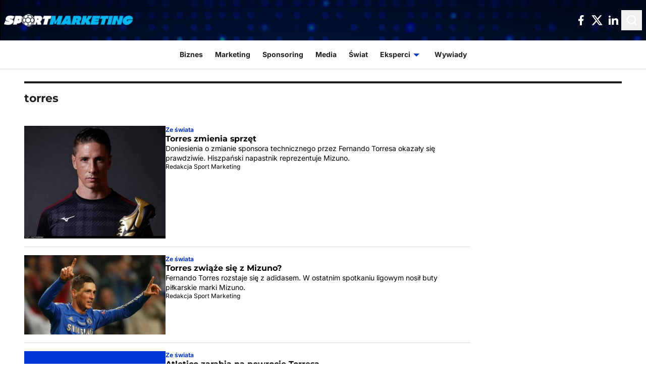

--- FILE ---
content_type: text/html; charset=UTF-8
request_url: https://www.sportmarketing.pl/tag/torres/
body_size: 26465
content:
<!doctype html>
<html
    lang="pl-PL"    class="min-h-full bg-global-surface"
>

    <head>
        <meta charset="utf-8" />
        <meta
            name="viewport"
            content="width=device-width, initial-scale=1"
        />

        <style>
            html {
                visibility: hidden;
                opacity: 0;
            }
        </style>

                
                <meta name='robots' content='index, follow, max-image-preview:large, max-snippet:-1, max-video-preview:-1' />

	<!-- This site is optimized with the Yoast SEO plugin v23.9 - https://yoast.com/wordpress/plugins/seo/ -->
	<title>torres &#8211; SportMarketing.pl</title>
	<link rel="canonical" href="https://www.sportmarketing.pl/tag/torres/" />
	<meta property="og:locale" content="pl_PL" />
	<meta property="og:type" content="article" />
	<meta property="og:title" content="torres &#8211; SportMarketing.pl" />
	<meta property="og:url" content="https://www.sportmarketing.pl/tag/torres/" />
	<meta property="og:site_name" content="SportMarketing.pl" />
	<meta property="og:image" content="https://www.sportmarketing.pl/content/uploads/2024/10/sport-marketing.jpg" />
	<meta property="og:image:width" content="800" />
	<meta property="og:image:height" content="800" />
	<meta property="og:image:type" content="image/jpeg" />
	<meta name="twitter:card" content="summary_large_image" />
	<meta name="twitter:site" content="@spm_pl" />
	<script type="application/ld+json" class="yoast-schema-graph">{"@context":"https://schema.org","@graph":[{"@type":"CollectionPage","@id":"https://www.sportmarketing.pl/tag/torres/","url":"https://www.sportmarketing.pl/tag/torres/","name":"torres &#8211; SportMarketing.pl","isPartOf":{"@id":"https://www.sportmarketing.pl/#website"},"primaryImageOfPage":{"@id":"https://www.sportmarketing.pl/tag/torres/#primaryimage"},"image":{"@id":"https://www.sportmarketing.pl/tag/torres/#primaryimage"},"thumbnailUrl":"https://www.sportmarketing.pl/content/uploads/2018/09/14565.jpg","breadcrumb":{"@id":"https://www.sportmarketing.pl/tag/torres/#breadcrumb"},"inLanguage":"pl-PL"},{"@type":"ImageObject","inLanguage":"pl-PL","@id":"https://www.sportmarketing.pl/tag/torres/#primaryimage","url":"https://www.sportmarketing.pl/content/uploads/2018/09/14565.jpg","contentUrl":"https://www.sportmarketing.pl/content/uploads/2018/09/14565.jpg","width":640,"height":509},{"@type":"BreadcrumbList","@id":"https://www.sportmarketing.pl/tag/torres/#breadcrumb","itemListElement":[{"@type":"ListItem","position":1,"name":"Strona główna","item":"https://www.sportmarketing.pl/"},{"@type":"ListItem","position":2,"name":"torres"}]},{"@type":"WebSite","@id":"https://www.sportmarketing.pl/#website","url":"https://www.sportmarketing.pl/","name":"SportMarketing.pl","description":"Twoje źródło wiedzy o biznesie sportowym","publisher":{"@id":"https://www.sportmarketing.pl/#organization"},"potentialAction":[{"@type":"SearchAction","target":{"@type":"EntryPoint","urlTemplate":"https://www.sportmarketing.pl/?s={search_term_string}"},"query-input":{"@type":"PropertyValueSpecification","valueRequired":true,"valueName":"search_term_string"}}],"inLanguage":"pl-PL"},{"@type":"Organization","@id":"https://www.sportmarketing.pl/#organization","name":"SportMarketing.pl","url":"https://www.sportmarketing.pl/","logo":{"@type":"ImageObject","inLanguage":"pl-PL","@id":"https://www.sportmarketing.pl/#/schema/logo/image/","url":"https://www.sportmarketing.pl/content/uploads/2025/10/SPM.jpg","contentUrl":"https://www.sportmarketing.pl/content/uploads/2025/10/SPM.jpg","width":400,"height":400,"caption":"SportMarketing.pl"},"image":{"@id":"https://www.sportmarketing.pl/#/schema/logo/image/"},"sameAs":["https://www.facebook.com/SportMarketingPL/","https://x.com/spm_pl","https://www.linkedin.com/company/sportmarketingpl/"]}]}</script>
	<!-- / Yoast SEO plugin. -->


<script>
window._wpemojiSettings = {"baseUrl":"https:\/\/s.w.org\/images\/core\/emoji\/15.0.3\/72x72\/","ext":".png","svgUrl":"https:\/\/s.w.org\/images\/core\/emoji\/15.0.3\/svg\/","svgExt":".svg","source":{"concatemoji":"https:\/\/www.sportmarketing.pl\/wp\/wp-includes\/js\/wp-emoji-release.min.js?ver=6.6.2"}};
/*! This file is auto-generated */
!function(i,n){var o,s,e;function c(e){try{var t={supportTests:e,timestamp:(new Date).valueOf()};sessionStorage.setItem(o,JSON.stringify(t))}catch(e){}}function p(e,t,n){e.clearRect(0,0,e.canvas.width,e.canvas.height),e.fillText(t,0,0);var t=new Uint32Array(e.getImageData(0,0,e.canvas.width,e.canvas.height).data),r=(e.clearRect(0,0,e.canvas.width,e.canvas.height),e.fillText(n,0,0),new Uint32Array(e.getImageData(0,0,e.canvas.width,e.canvas.height).data));return t.every(function(e,t){return e===r[t]})}function u(e,t,n){switch(t){case"flag":return n(e,"\ud83c\udff3\ufe0f\u200d\u26a7\ufe0f","\ud83c\udff3\ufe0f\u200b\u26a7\ufe0f")?!1:!n(e,"\ud83c\uddfa\ud83c\uddf3","\ud83c\uddfa\u200b\ud83c\uddf3")&&!n(e,"\ud83c\udff4\udb40\udc67\udb40\udc62\udb40\udc65\udb40\udc6e\udb40\udc67\udb40\udc7f","\ud83c\udff4\u200b\udb40\udc67\u200b\udb40\udc62\u200b\udb40\udc65\u200b\udb40\udc6e\u200b\udb40\udc67\u200b\udb40\udc7f");case"emoji":return!n(e,"\ud83d\udc26\u200d\u2b1b","\ud83d\udc26\u200b\u2b1b")}return!1}function f(e,t,n){var r="undefined"!=typeof WorkerGlobalScope&&self instanceof WorkerGlobalScope?new OffscreenCanvas(300,150):i.createElement("canvas"),a=r.getContext("2d",{willReadFrequently:!0}),o=(a.textBaseline="top",a.font="600 32px Arial",{});return e.forEach(function(e){o[e]=t(a,e,n)}),o}function t(e){var t=i.createElement("script");t.src=e,t.defer=!0,i.head.appendChild(t)}"undefined"!=typeof Promise&&(o="wpEmojiSettingsSupports",s=["flag","emoji"],n.supports={everything:!0,everythingExceptFlag:!0},e=new Promise(function(e){i.addEventListener("DOMContentLoaded",e,{once:!0})}),new Promise(function(t){var n=function(){try{var e=JSON.parse(sessionStorage.getItem(o));if("object"==typeof e&&"number"==typeof e.timestamp&&(new Date).valueOf()<e.timestamp+604800&&"object"==typeof e.supportTests)return e.supportTests}catch(e){}return null}();if(!n){if("undefined"!=typeof Worker&&"undefined"!=typeof OffscreenCanvas&&"undefined"!=typeof URL&&URL.createObjectURL&&"undefined"!=typeof Blob)try{var e="postMessage("+f.toString()+"("+[JSON.stringify(s),u.toString(),p.toString()].join(",")+"));",r=new Blob([e],{type:"text/javascript"}),a=new Worker(URL.createObjectURL(r),{name:"wpTestEmojiSupports"});return void(a.onmessage=function(e){c(n=e.data),a.terminate(),t(n)})}catch(e){}c(n=f(s,u,p))}t(n)}).then(function(e){for(var t in e)n.supports[t]=e[t],n.supports.everything=n.supports.everything&&n.supports[t],"flag"!==t&&(n.supports.everythingExceptFlag=n.supports.everythingExceptFlag&&n.supports[t]);n.supports.everythingExceptFlag=n.supports.everythingExceptFlag&&!n.supports.flag,n.DOMReady=!1,n.readyCallback=function(){n.DOMReady=!0}}).then(function(){return e}).then(function(){var e;n.supports.everything||(n.readyCallback(),(e=n.source||{}).concatemoji?t(e.concatemoji):e.wpemoji&&e.twemoji&&(t(e.twemoji),t(e.wpemoji)))}))}((window,document),window._wpemojiSettings);
</script>
<style id='wp-emoji-styles-inline-css'>

	img.wp-smiley, img.emoji {
		display: inline !important;
		border: none !important;
		box-shadow: none !important;
		height: 1em !important;
		width: 1em !important;
		margin: 0 0.07em !important;
		vertical-align: -0.1em !important;
		background: none !important;
		padding: 0 !important;
	}
</style>
<link rel='stylesheet' id='wp-block-library-css' href='https://www.sportmarketing.pl/wp/wp-includes/css/dist/block-library/style.min.css?ver=6.6.2' media='all' />
<style id='safe-svg-svg-icon-style-inline-css'>
.safe-svg-cover{text-align:center}.safe-svg-cover .safe-svg-inside{display:inline-block;max-width:100%}.safe-svg-cover svg{height:100%;max-height:100%;max-width:100%;width:100%}

</style>
<style id='global-styles-inline-css'>
:root{--wp--preset--aspect-ratio--square: 1;--wp--preset--aspect-ratio--4-3: 4/3;--wp--preset--aspect-ratio--3-4: 3/4;--wp--preset--aspect-ratio--3-2: 3/2;--wp--preset--aspect-ratio--2-3: 2/3;--wp--preset--aspect-ratio--16-9: 16/9;--wp--preset--aspect-ratio--9-16: 9/16;--wp--preset--color--black: #000;--wp--preset--color--cyan-bluish-gray: #abb8c3;--wp--preset--color--white: #fff;--wp--preset--color--pale-pink: #f78da7;--wp--preset--color--vivid-red: #cf2e2e;--wp--preset--color--luminous-vivid-orange: #ff6900;--wp--preset--color--luminous-vivid-amber: #fcb900;--wp--preset--color--light-green-cyan: #7bdcb5;--wp--preset--color--vivid-green-cyan: #00d084;--wp--preset--color--pale-cyan-blue: #8ed1fc;--wp--preset--color--vivid-cyan-blue: #0693e3;--wp--preset--color--vivid-purple: #9b51e0;--wp--preset--color--inherit: inherit;--wp--preset--color--current: currentcolor;--wp--preset--color--transparent: transparent;--wp--preset--color--slate-50: #f8fafc;--wp--preset--color--slate-100: #f1f5f9;--wp--preset--color--slate-200: #e2e8f0;--wp--preset--color--slate-300: #cbd5e1;--wp--preset--color--slate-400: #94a3b8;--wp--preset--color--slate-500: #64748b;--wp--preset--color--slate-600: #475569;--wp--preset--color--slate-700: #334155;--wp--preset--color--slate-800: #1e293b;--wp--preset--color--slate-900: #0f172a;--wp--preset--color--slate-950: #020617;--wp--preset--color--gray-50: #f9fafb;--wp--preset--color--gray-100: #f3f4f6;--wp--preset--color--gray-200: #e5e7eb;--wp--preset--color--gray-300: #d1d5db;--wp--preset--color--gray-400: #9ca3af;--wp--preset--color--gray-500: #6b7280;--wp--preset--color--gray-600: #4b5563;--wp--preset--color--gray-700: #374151;--wp--preset--color--gray-800: #1f2937;--wp--preset--color--gray-900: #111827;--wp--preset--color--gray-950: #030712;--wp--preset--color--zinc-50: #fafafa;--wp--preset--color--zinc-100: #f4f4f5;--wp--preset--color--zinc-200: #e4e4e7;--wp--preset--color--zinc-300: #d4d4d8;--wp--preset--color--zinc-400: #a1a1aa;--wp--preset--color--zinc-500: #71717a;--wp--preset--color--zinc-600: #52525b;--wp--preset--color--zinc-700: #3f3f46;--wp--preset--color--zinc-800: #27272a;--wp--preset--color--zinc-900: #18181b;--wp--preset--color--zinc-950: #09090b;--wp--preset--color--neutral-50: #fafafa;--wp--preset--color--neutral-100: #f5f5f5;--wp--preset--color--neutral-200: #e5e5e5;--wp--preset--color--neutral-300: #d4d4d4;--wp--preset--color--neutral-400: #a3a3a3;--wp--preset--color--neutral-500: #737373;--wp--preset--color--neutral-600: #525252;--wp--preset--color--neutral-700: #404040;--wp--preset--color--neutral-800: #262626;--wp--preset--color--neutral-900: #171717;--wp--preset--color--neutral-950: #0a0a0a;--wp--preset--color--stone-50: #fafaf9;--wp--preset--color--stone-100: #f5f5f4;--wp--preset--color--stone-200: #e7e5e4;--wp--preset--color--stone-300: #d6d3d1;--wp--preset--color--stone-400: #a8a29e;--wp--preset--color--stone-500: #78716c;--wp--preset--color--stone-600: #57534e;--wp--preset--color--stone-700: #44403c;--wp--preset--color--stone-800: #292524;--wp--preset--color--stone-900: #1c1917;--wp--preset--color--stone-950: #0c0a09;--wp--preset--color--red-50: #fef2f2;--wp--preset--color--red-100: #fee2e2;--wp--preset--color--red-200: #fecaca;--wp--preset--color--red-300: #fca5a5;--wp--preset--color--red-400: #f87171;--wp--preset--color--red-500: #ef4444;--wp--preset--color--red-600: #dc2626;--wp--preset--color--red-700: #b91c1c;--wp--preset--color--red-800: #991b1b;--wp--preset--color--red-900: #7f1d1d;--wp--preset--color--red-950: #450a0a;--wp--preset--color--orange-50: #fff7ed;--wp--preset--color--orange-100: #ffedd5;--wp--preset--color--orange-200: #fed7aa;--wp--preset--color--orange-300: #fdba74;--wp--preset--color--orange-400: #fb923c;--wp--preset--color--orange-500: #f97316;--wp--preset--color--orange-600: #ea580c;--wp--preset--color--orange-700: #c2410c;--wp--preset--color--orange-800: #9a3412;--wp--preset--color--orange-900: #7c2d12;--wp--preset--color--orange-950: #431407;--wp--preset--color--amber-50: #fffbeb;--wp--preset--color--amber-100: #fef3c7;--wp--preset--color--amber-200: #fde68a;--wp--preset--color--amber-300: #fcd34d;--wp--preset--color--amber-400: #fbbf24;--wp--preset--color--amber-500: #f59e0b;--wp--preset--color--amber-600: #d97706;--wp--preset--color--amber-700: #b45309;--wp--preset--color--amber-800: #92400e;--wp--preset--color--amber-900: #78350f;--wp--preset--color--amber-950: #451a03;--wp--preset--color--yellow-50: #fefce8;--wp--preset--color--yellow-100: #fef9c3;--wp--preset--color--yellow-200: #fef08a;--wp--preset--color--yellow-300: #fde047;--wp--preset--color--yellow-400: #facc15;--wp--preset--color--yellow-500: #eab308;--wp--preset--color--yellow-600: #ca8a04;--wp--preset--color--yellow-700: #a16207;--wp--preset--color--yellow-800: #854d0e;--wp--preset--color--yellow-900: #713f12;--wp--preset--color--yellow-950: #422006;--wp--preset--color--lime-50: #f7fee7;--wp--preset--color--lime-100: #ecfccb;--wp--preset--color--lime-200: #d9f99d;--wp--preset--color--lime-300: #bef264;--wp--preset--color--lime-400: #a3e635;--wp--preset--color--lime-500: #84cc16;--wp--preset--color--lime-600: #65a30d;--wp--preset--color--lime-700: #4d7c0f;--wp--preset--color--lime-800: #3f6212;--wp--preset--color--lime-900: #365314;--wp--preset--color--lime-950: #1a2e05;--wp--preset--color--green-50: #f0fdf4;--wp--preset--color--green-100: #dcfce7;--wp--preset--color--green-200: #bbf7d0;--wp--preset--color--green-300: #86efac;--wp--preset--color--green-400: #4ade80;--wp--preset--color--green-500: #22c55e;--wp--preset--color--green-600: #16a34a;--wp--preset--color--green-700: #15803d;--wp--preset--color--green-800: #166534;--wp--preset--color--green-900: #14532d;--wp--preset--color--green-950: #052e16;--wp--preset--color--emerald-50: #ecfdf5;--wp--preset--color--emerald-100: #d1fae5;--wp--preset--color--emerald-200: #a7f3d0;--wp--preset--color--emerald-300: #6ee7b7;--wp--preset--color--emerald-400: #34d399;--wp--preset--color--emerald-500: #10b981;--wp--preset--color--emerald-600: #059669;--wp--preset--color--emerald-700: #047857;--wp--preset--color--emerald-800: #065f46;--wp--preset--color--emerald-900: #064e3b;--wp--preset--color--emerald-950: #022c22;--wp--preset--color--teal-50: #f0fdfa;--wp--preset--color--teal-100: #ccfbf1;--wp--preset--color--teal-200: #99f6e4;--wp--preset--color--teal-300: #5eead4;--wp--preset--color--teal-400: #2dd4bf;--wp--preset--color--teal-500: #14b8a6;--wp--preset--color--teal-600: #0d9488;--wp--preset--color--teal-700: #0f766e;--wp--preset--color--teal-800: #115e59;--wp--preset--color--teal-900: #134e4a;--wp--preset--color--teal-950: #042f2e;--wp--preset--color--cyan-50: #ecfeff;--wp--preset--color--cyan-100: #cffafe;--wp--preset--color--cyan-200: #a5f3fc;--wp--preset--color--cyan-300: #67e8f9;--wp--preset--color--cyan-400: #22d3ee;--wp--preset--color--cyan-500: #06b6d4;--wp--preset--color--cyan-600: #0891b2;--wp--preset--color--cyan-700: #0e7490;--wp--preset--color--cyan-800: #155e75;--wp--preset--color--cyan-900: #164e63;--wp--preset--color--cyan-950: #083344;--wp--preset--color--sky-50: #f0f9ff;--wp--preset--color--sky-100: #e0f2fe;--wp--preset--color--sky-200: #bae6fd;--wp--preset--color--sky-300: #7dd3fc;--wp--preset--color--sky-400: #38bdf8;--wp--preset--color--sky-500: #0ea5e9;--wp--preset--color--sky-600: #0284c7;--wp--preset--color--sky-700: #0369a1;--wp--preset--color--sky-800: #075985;--wp--preset--color--sky-900: #0c4a6e;--wp--preset--color--sky-950: #082f49;--wp--preset--color--blue-50: #eff6ff;--wp--preset--color--blue-100: #dbeafe;--wp--preset--color--blue-200: #bfdbfe;--wp--preset--color--blue-300: #93c5fd;--wp--preset--color--blue-400: #60a5fa;--wp--preset--color--blue-500: #3b82f6;--wp--preset--color--blue-600: #2563eb;--wp--preset--color--blue-700: #1d4ed8;--wp--preset--color--blue-800: #1e40af;--wp--preset--color--blue-900: #1e3a8a;--wp--preset--color--blue-950: #172554;--wp--preset--color--indigo-50: #eef2ff;--wp--preset--color--indigo-100: #e0e7ff;--wp--preset--color--indigo-200: #c7d2fe;--wp--preset--color--indigo-300: #a5b4fc;--wp--preset--color--indigo-400: #818cf8;--wp--preset--color--indigo-500: #6366f1;--wp--preset--color--indigo-600: #4f46e5;--wp--preset--color--indigo-700: #4338ca;--wp--preset--color--indigo-800: #3730a3;--wp--preset--color--indigo-900: #312e81;--wp--preset--color--indigo-950: #1e1b4b;--wp--preset--color--violet-50: #f5f3ff;--wp--preset--color--violet-100: #ede9fe;--wp--preset--color--violet-200: #ddd6fe;--wp--preset--color--violet-300: #c4b5fd;--wp--preset--color--violet-400: #a78bfa;--wp--preset--color--violet-500: #8b5cf6;--wp--preset--color--violet-600: #7c3aed;--wp--preset--color--violet-700: #6d28d9;--wp--preset--color--violet-800: #5b21b6;--wp--preset--color--violet-900: #4c1d95;--wp--preset--color--violet-950: #2e1065;--wp--preset--color--purple-50: #faf5ff;--wp--preset--color--purple-100: #f3e8ff;--wp--preset--color--purple-200: #e9d5ff;--wp--preset--color--purple-300: #d8b4fe;--wp--preset--color--purple-400: #c084fc;--wp--preset--color--purple-500: #a855f7;--wp--preset--color--purple-600: #9333ea;--wp--preset--color--purple-700: #7e22ce;--wp--preset--color--purple-800: #6b21a8;--wp--preset--color--purple-900: #581c87;--wp--preset--color--purple-950: #3b0764;--wp--preset--color--fuchsia-50: #fdf4ff;--wp--preset--color--fuchsia-100: #fae8ff;--wp--preset--color--fuchsia-200: #f5d0fe;--wp--preset--color--fuchsia-300: #f0abfc;--wp--preset--color--fuchsia-400: #e879f9;--wp--preset--color--fuchsia-500: #d946ef;--wp--preset--color--fuchsia-600: #c026d3;--wp--preset--color--fuchsia-700: #a21caf;--wp--preset--color--fuchsia-800: #86198f;--wp--preset--color--fuchsia-900: #701a75;--wp--preset--color--fuchsia-950: #4a044e;--wp--preset--color--pink-50: #fdf2f8;--wp--preset--color--pink-100: #fce7f3;--wp--preset--color--pink-200: #fbcfe8;--wp--preset--color--pink-300: #f9a8d4;--wp--preset--color--pink-400: #f472b6;--wp--preset--color--pink-500: #ec4899;--wp--preset--color--pink-600: #db2777;--wp--preset--color--pink-700: #be185d;--wp--preset--color--pink-800: #9d174d;--wp--preset--color--pink-900: #831843;--wp--preset--color--pink-950: #500724;--wp--preset--color--rose-50: #fff1f2;--wp--preset--color--rose-100: #ffe4e6;--wp--preset--color--rose-200: #fecdd3;--wp--preset--color--rose-300: #fda4af;--wp--preset--color--rose-400: #fb7185;--wp--preset--color--rose-500: #f43f5e;--wp--preset--color--rose-600: #e11d48;--wp--preset--color--rose-700: #be123c;--wp--preset--color--rose-800: #9f1239;--wp--preset--color--rose-900: #881337;--wp--preset--color--rose-950: #4c0519;--wp--preset--color--global-theme: #0035d6;--wp--preset--color--global-surface: #ffffff;--wp--preset--color--global-surface-inverse: #191919;--wp--preset--color--global-text-primary: #1e1e1e;--wp--preset--color--global-text-primary-inverse: #ffffff;--wp--preset--color--global-text-secondary: #707070;--wp--preset--color--global-text-theme: #0035d6;--wp--preset--color--global-teaser-dot: #4ac0ed;--wp--preset--color--global-border-0: #1e1e1e;--wp--preset--color--global-border-1: #ffffff;--wp--preset--color--global-border-2: #dadada;--wp--preset--color--global-overlay: #1e1e1e44;--wp--preset--color--button-primary-default: #0035d6;--wp--preset--color--button-primary-border: #0035d6;--wp--preset--color--button-primary-hover: #1039a2;--wp--preset--color--button-primary-text: #ffffff;--wp--preset--color--button-primary-pressed: #1039a2;--wp--preset--color--button-primary-icon: #ffffff;--wp--preset--color--button-secondary-default: #1e1e1e00;--wp--preset--color--button-secondary-border: #1e1e1e;--wp--preset--color--button-secondary-hover: #1e1e1e0a;--wp--preset--color--button-secondary-text: #1e1e1e;--wp--preset--color--button-secondary-pressed: #1e1e1e14;--wp--preset--color--button-secondary-icon: #1e1e1e;--wp--preset--color--button-share-default: #1e1e1e;--wp--preset--color--button-share-border: #dadada;--wp--preset--color--button-share-hover: #1e1e1e0a;--wp--preset--color--button-share-text: #1e1e1e;--wp--preset--color--button-share-pressed: #1e1e1e14;--wp--preset--color--button-share-icon: #1e1e1e;--wp--preset--color--icon-default: #ffffff;--wp--preset--color--icon-inverse: #1e1e1e;--wp--preset--color--icon-theme: #0035d6;--wp--preset--gradient--vivid-cyan-blue-to-vivid-purple: linear-gradient(135deg,rgba(6,147,227,1) 0%,rgb(155,81,224) 100%);--wp--preset--gradient--light-green-cyan-to-vivid-green-cyan: linear-gradient(135deg,rgb(122,220,180) 0%,rgb(0,208,130) 100%);--wp--preset--gradient--luminous-vivid-amber-to-luminous-vivid-orange: linear-gradient(135deg,rgba(252,185,0,1) 0%,rgba(255,105,0,1) 100%);--wp--preset--gradient--luminous-vivid-orange-to-vivid-red: linear-gradient(135deg,rgba(255,105,0,1) 0%,rgb(207,46,46) 100%);--wp--preset--gradient--very-light-gray-to-cyan-bluish-gray: linear-gradient(135deg,rgb(238,238,238) 0%,rgb(169,184,195) 100%);--wp--preset--gradient--cool-to-warm-spectrum: linear-gradient(135deg,rgb(74,234,220) 0%,rgb(151,120,209) 20%,rgb(207,42,186) 40%,rgb(238,44,130) 60%,rgb(251,105,98) 80%,rgb(254,248,76) 100%);--wp--preset--gradient--blush-light-purple: linear-gradient(135deg,rgb(255,206,236) 0%,rgb(152,150,240) 100%);--wp--preset--gradient--blush-bordeaux: linear-gradient(135deg,rgb(254,205,165) 0%,rgb(254,45,45) 50%,rgb(107,0,62) 100%);--wp--preset--gradient--luminous-dusk: linear-gradient(135deg,rgb(255,203,112) 0%,rgb(199,81,192) 50%,rgb(65,88,208) 100%);--wp--preset--gradient--pale-ocean: linear-gradient(135deg,rgb(255,245,203) 0%,rgb(182,227,212) 50%,rgb(51,167,181) 100%);--wp--preset--gradient--electric-grass: linear-gradient(135deg,rgb(202,248,128) 0%,rgb(113,206,126) 100%);--wp--preset--gradient--midnight: linear-gradient(135deg,rgb(2,3,129) 0%,rgb(40,116,252) 100%);--wp--preset--font-size--small: 13px;--wp--preset--font-size--medium: 20px;--wp--preset--font-size--large: 36px;--wp--preset--font-size--x-large: 42px;--wp--preset--font-size--xs: 0.75rem;--wp--preset--font-size--sm: 0.875rem;--wp--preset--font-size--base: 1rem;--wp--preset--font-size--lg: 1.125rem;--wp--preset--font-size--xl: 1.25rem;--wp--preset--font-size--2-xl: 1.5rem;--wp--preset--font-size--3-xl: 1.875rem;--wp--preset--font-size--4-xl: 2.25rem;--wp--preset--font-size--5-xl: 3rem;--wp--preset--font-size--6-xl: 3.75rem;--wp--preset--font-size--7-xl: 4.5rem;--wp--preset--font-size--8-xl: 6rem;--wp--preset--font-size--9-xl: 8rem;--wp--preset--font-family--sans: ui-sans-serif,system-ui,sans-serif,"Apple Color Emoji","Segoe UI Emoji","Segoe UI Symbol","Noto Color Emoji";--wp--preset--font-family--serif: ui-serif,Georgia,Cambria,"Times New Roman",Times,serif;--wp--preset--font-family--mono: ui-monospace,SFMono-Regular,Menlo,Monaco,Consolas,"Liberation Mono","Courier New",monospace;--wp--preset--font-family--montserrat: Montserrat,sans-serif;--wp--preset--font-family--inter: Inter,sans-serif;--wp--preset--spacing--20: 5rem;--wp--preset--spacing--30: 0.67rem;--wp--preset--spacing--40: 10rem;--wp--preset--spacing--50: 1.5rem;--wp--preset--spacing--60: 15rem;--wp--preset--spacing--70: 3.38rem;--wp--preset--spacing--80: 20rem;--wp--preset--spacing--0: 0px;--wp--preset--spacing--1: 0.25rem;--wp--preset--spacing--2: 0.5rem;--wp--preset--spacing--3: 0.75rem;--wp--preset--spacing--4: 1rem;--wp--preset--spacing--5: 1.25rem;--wp--preset--spacing--6: 1.5rem;--wp--preset--spacing--7: 1.75rem;--wp--preset--spacing--8: 2rem;--wp--preset--spacing--9: 2.25rem;--wp--preset--spacing--10: 2.5rem;--wp--preset--spacing--11: 2.75rem;--wp--preset--spacing--12: 3rem;--wp--preset--spacing--14: 3.5rem;--wp--preset--spacing--16: 4rem;--wp--preset--spacing--24: 6rem;--wp--preset--spacing--28: 7rem;--wp--preset--spacing--32: 8rem;--wp--preset--spacing--36: 9rem;--wp--preset--spacing--44: 11rem;--wp--preset--spacing--48: 12rem;--wp--preset--spacing--52: 13rem;--wp--preset--spacing--56: 14rem;--wp--preset--spacing--64: 16rem;--wp--preset--spacing--72: 18rem;--wp--preset--spacing--96: 24rem;--wp--preset--spacing--px: 1px;--wp--preset--spacing--0-5: 0.125rem;--wp--preset--spacing--1-5: 0.375rem;--wp--preset--spacing--2-5: 0.625rem;--wp--preset--spacing--3-5: 0.875rem;--wp--preset--shadow--natural: 6px 6px 9px rgba(0, 0, 0, 0.2);--wp--preset--shadow--deep: 12px 12px 50px rgba(0, 0, 0, 0.4);--wp--preset--shadow--sharp: 6px 6px 0px rgba(0, 0, 0, 0.2);--wp--preset--shadow--outlined: 6px 6px 0px -3px rgba(255, 255, 255, 1), 6px 6px rgba(0, 0, 0, 1);--wp--preset--shadow--crisp: 6px 6px 0px rgba(0, 0, 0, 1);}:where(body) { margin: 0; }.wp-site-blocks > .alignleft { float: left; margin-right: 2em; }.wp-site-blocks > .alignright { float: right; margin-left: 2em; }.wp-site-blocks > .aligncenter { justify-content: center; margin-left: auto; margin-right: auto; }:where(.is-layout-flex){gap: 0.5em;}:where(.is-layout-grid){gap: 0.5em;}.is-layout-flow > .alignleft{float: left;margin-inline-start: 0;margin-inline-end: 2em;}.is-layout-flow > .alignright{float: right;margin-inline-start: 2em;margin-inline-end: 0;}.is-layout-flow > .aligncenter{margin-left: auto !important;margin-right: auto !important;}.is-layout-constrained > .alignleft{float: left;margin-inline-start: 0;margin-inline-end: 2em;}.is-layout-constrained > .alignright{float: right;margin-inline-start: 2em;margin-inline-end: 0;}.is-layout-constrained > .aligncenter{margin-left: auto !important;margin-right: auto !important;}.is-layout-constrained > :where(:not(.alignleft):not(.alignright):not(.alignfull)){margin-left: auto !important;margin-right: auto !important;}body .is-layout-flex{display: flex;}.is-layout-flex{flex-wrap: wrap;align-items: center;}.is-layout-flex > :is(*, div){margin: 0;}body .is-layout-grid{display: grid;}.is-layout-grid > :is(*, div){margin: 0;}body{padding-top: 0px;padding-right: 0px;padding-bottom: 0px;padding-left: 0px;}a:where(:not(.wp-element-button)){text-decoration: underline;}:root :where(.wp-element-button, .wp-block-button__link){background-color: #32373c;border-width: 0;color: #fff;font-family: inherit;font-size: inherit;line-height: inherit;padding: calc(0.667em + 2px) calc(1.333em + 2px);text-decoration: none;}.has-black-color{color: var(--wp--preset--color--black) !important;}.has-cyan-bluish-gray-color{color: var(--wp--preset--color--cyan-bluish-gray) !important;}.has-white-color{color: var(--wp--preset--color--white) !important;}.has-pale-pink-color{color: var(--wp--preset--color--pale-pink) !important;}.has-vivid-red-color{color: var(--wp--preset--color--vivid-red) !important;}.has-luminous-vivid-orange-color{color: var(--wp--preset--color--luminous-vivid-orange) !important;}.has-luminous-vivid-amber-color{color: var(--wp--preset--color--luminous-vivid-amber) !important;}.has-light-green-cyan-color{color: var(--wp--preset--color--light-green-cyan) !important;}.has-vivid-green-cyan-color{color: var(--wp--preset--color--vivid-green-cyan) !important;}.has-pale-cyan-blue-color{color: var(--wp--preset--color--pale-cyan-blue) !important;}.has-vivid-cyan-blue-color{color: var(--wp--preset--color--vivid-cyan-blue) !important;}.has-vivid-purple-color{color: var(--wp--preset--color--vivid-purple) !important;}.has-inherit-color{color: var(--wp--preset--color--inherit) !important;}.has-current-color{color: var(--wp--preset--color--current) !important;}.has-transparent-color{color: var(--wp--preset--color--transparent) !important;}.has-slate-50-color{color: var(--wp--preset--color--slate-50) !important;}.has-slate-100-color{color: var(--wp--preset--color--slate-100) !important;}.has-slate-200-color{color: var(--wp--preset--color--slate-200) !important;}.has-slate-300-color{color: var(--wp--preset--color--slate-300) !important;}.has-slate-400-color{color: var(--wp--preset--color--slate-400) !important;}.has-slate-500-color{color: var(--wp--preset--color--slate-500) !important;}.has-slate-600-color{color: var(--wp--preset--color--slate-600) !important;}.has-slate-700-color{color: var(--wp--preset--color--slate-700) !important;}.has-slate-800-color{color: var(--wp--preset--color--slate-800) !important;}.has-slate-900-color{color: var(--wp--preset--color--slate-900) !important;}.has-slate-950-color{color: var(--wp--preset--color--slate-950) !important;}.has-gray-50-color{color: var(--wp--preset--color--gray-50) !important;}.has-gray-100-color{color: var(--wp--preset--color--gray-100) !important;}.has-gray-200-color{color: var(--wp--preset--color--gray-200) !important;}.has-gray-300-color{color: var(--wp--preset--color--gray-300) !important;}.has-gray-400-color{color: var(--wp--preset--color--gray-400) !important;}.has-gray-500-color{color: var(--wp--preset--color--gray-500) !important;}.has-gray-600-color{color: var(--wp--preset--color--gray-600) !important;}.has-gray-700-color{color: var(--wp--preset--color--gray-700) !important;}.has-gray-800-color{color: var(--wp--preset--color--gray-800) !important;}.has-gray-900-color{color: var(--wp--preset--color--gray-900) !important;}.has-gray-950-color{color: var(--wp--preset--color--gray-950) !important;}.has-zinc-50-color{color: var(--wp--preset--color--zinc-50) !important;}.has-zinc-100-color{color: var(--wp--preset--color--zinc-100) !important;}.has-zinc-200-color{color: var(--wp--preset--color--zinc-200) !important;}.has-zinc-300-color{color: var(--wp--preset--color--zinc-300) !important;}.has-zinc-400-color{color: var(--wp--preset--color--zinc-400) !important;}.has-zinc-500-color{color: var(--wp--preset--color--zinc-500) !important;}.has-zinc-600-color{color: var(--wp--preset--color--zinc-600) !important;}.has-zinc-700-color{color: var(--wp--preset--color--zinc-700) !important;}.has-zinc-800-color{color: var(--wp--preset--color--zinc-800) !important;}.has-zinc-900-color{color: var(--wp--preset--color--zinc-900) !important;}.has-zinc-950-color{color: var(--wp--preset--color--zinc-950) !important;}.has-neutral-50-color{color: var(--wp--preset--color--neutral-50) !important;}.has-neutral-100-color{color: var(--wp--preset--color--neutral-100) !important;}.has-neutral-200-color{color: var(--wp--preset--color--neutral-200) !important;}.has-neutral-300-color{color: var(--wp--preset--color--neutral-300) !important;}.has-neutral-400-color{color: var(--wp--preset--color--neutral-400) !important;}.has-neutral-500-color{color: var(--wp--preset--color--neutral-500) !important;}.has-neutral-600-color{color: var(--wp--preset--color--neutral-600) !important;}.has-neutral-700-color{color: var(--wp--preset--color--neutral-700) !important;}.has-neutral-800-color{color: var(--wp--preset--color--neutral-800) !important;}.has-neutral-900-color{color: var(--wp--preset--color--neutral-900) !important;}.has-neutral-950-color{color: var(--wp--preset--color--neutral-950) !important;}.has-stone-50-color{color: var(--wp--preset--color--stone-50) !important;}.has-stone-100-color{color: var(--wp--preset--color--stone-100) !important;}.has-stone-200-color{color: var(--wp--preset--color--stone-200) !important;}.has-stone-300-color{color: var(--wp--preset--color--stone-300) !important;}.has-stone-400-color{color: var(--wp--preset--color--stone-400) !important;}.has-stone-500-color{color: var(--wp--preset--color--stone-500) !important;}.has-stone-600-color{color: var(--wp--preset--color--stone-600) !important;}.has-stone-700-color{color: var(--wp--preset--color--stone-700) !important;}.has-stone-800-color{color: var(--wp--preset--color--stone-800) !important;}.has-stone-900-color{color: var(--wp--preset--color--stone-900) !important;}.has-stone-950-color{color: var(--wp--preset--color--stone-950) !important;}.has-red-50-color{color: var(--wp--preset--color--red-50) !important;}.has-red-100-color{color: var(--wp--preset--color--red-100) !important;}.has-red-200-color{color: var(--wp--preset--color--red-200) !important;}.has-red-300-color{color: var(--wp--preset--color--red-300) !important;}.has-red-400-color{color: var(--wp--preset--color--red-400) !important;}.has-red-500-color{color: var(--wp--preset--color--red-500) !important;}.has-red-600-color{color: var(--wp--preset--color--red-600) !important;}.has-red-700-color{color: var(--wp--preset--color--red-700) !important;}.has-red-800-color{color: var(--wp--preset--color--red-800) !important;}.has-red-900-color{color: var(--wp--preset--color--red-900) !important;}.has-red-950-color{color: var(--wp--preset--color--red-950) !important;}.has-orange-50-color{color: var(--wp--preset--color--orange-50) !important;}.has-orange-100-color{color: var(--wp--preset--color--orange-100) !important;}.has-orange-200-color{color: var(--wp--preset--color--orange-200) !important;}.has-orange-300-color{color: var(--wp--preset--color--orange-300) !important;}.has-orange-400-color{color: var(--wp--preset--color--orange-400) !important;}.has-orange-500-color{color: var(--wp--preset--color--orange-500) !important;}.has-orange-600-color{color: var(--wp--preset--color--orange-600) !important;}.has-orange-700-color{color: var(--wp--preset--color--orange-700) !important;}.has-orange-800-color{color: var(--wp--preset--color--orange-800) !important;}.has-orange-900-color{color: var(--wp--preset--color--orange-900) !important;}.has-orange-950-color{color: var(--wp--preset--color--orange-950) !important;}.has-amber-50-color{color: var(--wp--preset--color--amber-50) !important;}.has-amber-100-color{color: var(--wp--preset--color--amber-100) !important;}.has-amber-200-color{color: var(--wp--preset--color--amber-200) !important;}.has-amber-300-color{color: var(--wp--preset--color--amber-300) !important;}.has-amber-400-color{color: var(--wp--preset--color--amber-400) !important;}.has-amber-500-color{color: var(--wp--preset--color--amber-500) !important;}.has-amber-600-color{color: var(--wp--preset--color--amber-600) !important;}.has-amber-700-color{color: var(--wp--preset--color--amber-700) !important;}.has-amber-800-color{color: var(--wp--preset--color--amber-800) !important;}.has-amber-900-color{color: var(--wp--preset--color--amber-900) !important;}.has-amber-950-color{color: var(--wp--preset--color--amber-950) !important;}.has-yellow-50-color{color: var(--wp--preset--color--yellow-50) !important;}.has-yellow-100-color{color: var(--wp--preset--color--yellow-100) !important;}.has-yellow-200-color{color: var(--wp--preset--color--yellow-200) !important;}.has-yellow-300-color{color: var(--wp--preset--color--yellow-300) !important;}.has-yellow-400-color{color: var(--wp--preset--color--yellow-400) !important;}.has-yellow-500-color{color: var(--wp--preset--color--yellow-500) !important;}.has-yellow-600-color{color: var(--wp--preset--color--yellow-600) !important;}.has-yellow-700-color{color: var(--wp--preset--color--yellow-700) !important;}.has-yellow-800-color{color: var(--wp--preset--color--yellow-800) !important;}.has-yellow-900-color{color: var(--wp--preset--color--yellow-900) !important;}.has-yellow-950-color{color: var(--wp--preset--color--yellow-950) !important;}.has-lime-50-color{color: var(--wp--preset--color--lime-50) !important;}.has-lime-100-color{color: var(--wp--preset--color--lime-100) !important;}.has-lime-200-color{color: var(--wp--preset--color--lime-200) !important;}.has-lime-300-color{color: var(--wp--preset--color--lime-300) !important;}.has-lime-400-color{color: var(--wp--preset--color--lime-400) !important;}.has-lime-500-color{color: var(--wp--preset--color--lime-500) !important;}.has-lime-600-color{color: var(--wp--preset--color--lime-600) !important;}.has-lime-700-color{color: var(--wp--preset--color--lime-700) !important;}.has-lime-800-color{color: var(--wp--preset--color--lime-800) !important;}.has-lime-900-color{color: var(--wp--preset--color--lime-900) !important;}.has-lime-950-color{color: var(--wp--preset--color--lime-950) !important;}.has-green-50-color{color: var(--wp--preset--color--green-50) !important;}.has-green-100-color{color: var(--wp--preset--color--green-100) !important;}.has-green-200-color{color: var(--wp--preset--color--green-200) !important;}.has-green-300-color{color: var(--wp--preset--color--green-300) !important;}.has-green-400-color{color: var(--wp--preset--color--green-400) !important;}.has-green-500-color{color: var(--wp--preset--color--green-500) !important;}.has-green-600-color{color: var(--wp--preset--color--green-600) !important;}.has-green-700-color{color: var(--wp--preset--color--green-700) !important;}.has-green-800-color{color: var(--wp--preset--color--green-800) !important;}.has-green-900-color{color: var(--wp--preset--color--green-900) !important;}.has-green-950-color{color: var(--wp--preset--color--green-950) !important;}.has-emerald-50-color{color: var(--wp--preset--color--emerald-50) !important;}.has-emerald-100-color{color: var(--wp--preset--color--emerald-100) !important;}.has-emerald-200-color{color: var(--wp--preset--color--emerald-200) !important;}.has-emerald-300-color{color: var(--wp--preset--color--emerald-300) !important;}.has-emerald-400-color{color: var(--wp--preset--color--emerald-400) !important;}.has-emerald-500-color{color: var(--wp--preset--color--emerald-500) !important;}.has-emerald-600-color{color: var(--wp--preset--color--emerald-600) !important;}.has-emerald-700-color{color: var(--wp--preset--color--emerald-700) !important;}.has-emerald-800-color{color: var(--wp--preset--color--emerald-800) !important;}.has-emerald-900-color{color: var(--wp--preset--color--emerald-900) !important;}.has-emerald-950-color{color: var(--wp--preset--color--emerald-950) !important;}.has-teal-50-color{color: var(--wp--preset--color--teal-50) !important;}.has-teal-100-color{color: var(--wp--preset--color--teal-100) !important;}.has-teal-200-color{color: var(--wp--preset--color--teal-200) !important;}.has-teal-300-color{color: var(--wp--preset--color--teal-300) !important;}.has-teal-400-color{color: var(--wp--preset--color--teal-400) !important;}.has-teal-500-color{color: var(--wp--preset--color--teal-500) !important;}.has-teal-600-color{color: var(--wp--preset--color--teal-600) !important;}.has-teal-700-color{color: var(--wp--preset--color--teal-700) !important;}.has-teal-800-color{color: var(--wp--preset--color--teal-800) !important;}.has-teal-900-color{color: var(--wp--preset--color--teal-900) !important;}.has-teal-950-color{color: var(--wp--preset--color--teal-950) !important;}.has-cyan-50-color{color: var(--wp--preset--color--cyan-50) !important;}.has-cyan-100-color{color: var(--wp--preset--color--cyan-100) !important;}.has-cyan-200-color{color: var(--wp--preset--color--cyan-200) !important;}.has-cyan-300-color{color: var(--wp--preset--color--cyan-300) !important;}.has-cyan-400-color{color: var(--wp--preset--color--cyan-400) !important;}.has-cyan-500-color{color: var(--wp--preset--color--cyan-500) !important;}.has-cyan-600-color{color: var(--wp--preset--color--cyan-600) !important;}.has-cyan-700-color{color: var(--wp--preset--color--cyan-700) !important;}.has-cyan-800-color{color: var(--wp--preset--color--cyan-800) !important;}.has-cyan-900-color{color: var(--wp--preset--color--cyan-900) !important;}.has-cyan-950-color{color: var(--wp--preset--color--cyan-950) !important;}.has-sky-50-color{color: var(--wp--preset--color--sky-50) !important;}.has-sky-100-color{color: var(--wp--preset--color--sky-100) !important;}.has-sky-200-color{color: var(--wp--preset--color--sky-200) !important;}.has-sky-300-color{color: var(--wp--preset--color--sky-300) !important;}.has-sky-400-color{color: var(--wp--preset--color--sky-400) !important;}.has-sky-500-color{color: var(--wp--preset--color--sky-500) !important;}.has-sky-600-color{color: var(--wp--preset--color--sky-600) !important;}.has-sky-700-color{color: var(--wp--preset--color--sky-700) !important;}.has-sky-800-color{color: var(--wp--preset--color--sky-800) !important;}.has-sky-900-color{color: var(--wp--preset--color--sky-900) !important;}.has-sky-950-color{color: var(--wp--preset--color--sky-950) !important;}.has-blue-50-color{color: var(--wp--preset--color--blue-50) !important;}.has-blue-100-color{color: var(--wp--preset--color--blue-100) !important;}.has-blue-200-color{color: var(--wp--preset--color--blue-200) !important;}.has-blue-300-color{color: var(--wp--preset--color--blue-300) !important;}.has-blue-400-color{color: var(--wp--preset--color--blue-400) !important;}.has-blue-500-color{color: var(--wp--preset--color--blue-500) !important;}.has-blue-600-color{color: var(--wp--preset--color--blue-600) !important;}.has-blue-700-color{color: var(--wp--preset--color--blue-700) !important;}.has-blue-800-color{color: var(--wp--preset--color--blue-800) !important;}.has-blue-900-color{color: var(--wp--preset--color--blue-900) !important;}.has-blue-950-color{color: var(--wp--preset--color--blue-950) !important;}.has-indigo-50-color{color: var(--wp--preset--color--indigo-50) !important;}.has-indigo-100-color{color: var(--wp--preset--color--indigo-100) !important;}.has-indigo-200-color{color: var(--wp--preset--color--indigo-200) !important;}.has-indigo-300-color{color: var(--wp--preset--color--indigo-300) !important;}.has-indigo-400-color{color: var(--wp--preset--color--indigo-400) !important;}.has-indigo-500-color{color: var(--wp--preset--color--indigo-500) !important;}.has-indigo-600-color{color: var(--wp--preset--color--indigo-600) !important;}.has-indigo-700-color{color: var(--wp--preset--color--indigo-700) !important;}.has-indigo-800-color{color: var(--wp--preset--color--indigo-800) !important;}.has-indigo-900-color{color: var(--wp--preset--color--indigo-900) !important;}.has-indigo-950-color{color: var(--wp--preset--color--indigo-950) !important;}.has-violet-50-color{color: var(--wp--preset--color--violet-50) !important;}.has-violet-100-color{color: var(--wp--preset--color--violet-100) !important;}.has-violet-200-color{color: var(--wp--preset--color--violet-200) !important;}.has-violet-300-color{color: var(--wp--preset--color--violet-300) !important;}.has-violet-400-color{color: var(--wp--preset--color--violet-400) !important;}.has-violet-500-color{color: var(--wp--preset--color--violet-500) !important;}.has-violet-600-color{color: var(--wp--preset--color--violet-600) !important;}.has-violet-700-color{color: var(--wp--preset--color--violet-700) !important;}.has-violet-800-color{color: var(--wp--preset--color--violet-800) !important;}.has-violet-900-color{color: var(--wp--preset--color--violet-900) !important;}.has-violet-950-color{color: var(--wp--preset--color--violet-950) !important;}.has-purple-50-color{color: var(--wp--preset--color--purple-50) !important;}.has-purple-100-color{color: var(--wp--preset--color--purple-100) !important;}.has-purple-200-color{color: var(--wp--preset--color--purple-200) !important;}.has-purple-300-color{color: var(--wp--preset--color--purple-300) !important;}.has-purple-400-color{color: var(--wp--preset--color--purple-400) !important;}.has-purple-500-color{color: var(--wp--preset--color--purple-500) !important;}.has-purple-600-color{color: var(--wp--preset--color--purple-600) !important;}.has-purple-700-color{color: var(--wp--preset--color--purple-700) !important;}.has-purple-800-color{color: var(--wp--preset--color--purple-800) !important;}.has-purple-900-color{color: var(--wp--preset--color--purple-900) !important;}.has-purple-950-color{color: var(--wp--preset--color--purple-950) !important;}.has-fuchsia-50-color{color: var(--wp--preset--color--fuchsia-50) !important;}.has-fuchsia-100-color{color: var(--wp--preset--color--fuchsia-100) !important;}.has-fuchsia-200-color{color: var(--wp--preset--color--fuchsia-200) !important;}.has-fuchsia-300-color{color: var(--wp--preset--color--fuchsia-300) !important;}.has-fuchsia-400-color{color: var(--wp--preset--color--fuchsia-400) !important;}.has-fuchsia-500-color{color: var(--wp--preset--color--fuchsia-500) !important;}.has-fuchsia-600-color{color: var(--wp--preset--color--fuchsia-600) !important;}.has-fuchsia-700-color{color: var(--wp--preset--color--fuchsia-700) !important;}.has-fuchsia-800-color{color: var(--wp--preset--color--fuchsia-800) !important;}.has-fuchsia-900-color{color: var(--wp--preset--color--fuchsia-900) !important;}.has-fuchsia-950-color{color: var(--wp--preset--color--fuchsia-950) !important;}.has-pink-50-color{color: var(--wp--preset--color--pink-50) !important;}.has-pink-100-color{color: var(--wp--preset--color--pink-100) !important;}.has-pink-200-color{color: var(--wp--preset--color--pink-200) !important;}.has-pink-300-color{color: var(--wp--preset--color--pink-300) !important;}.has-pink-400-color{color: var(--wp--preset--color--pink-400) !important;}.has-pink-500-color{color: var(--wp--preset--color--pink-500) !important;}.has-pink-600-color{color: var(--wp--preset--color--pink-600) !important;}.has-pink-700-color{color: var(--wp--preset--color--pink-700) !important;}.has-pink-800-color{color: var(--wp--preset--color--pink-800) !important;}.has-pink-900-color{color: var(--wp--preset--color--pink-900) !important;}.has-pink-950-color{color: var(--wp--preset--color--pink-950) !important;}.has-rose-50-color{color: var(--wp--preset--color--rose-50) !important;}.has-rose-100-color{color: var(--wp--preset--color--rose-100) !important;}.has-rose-200-color{color: var(--wp--preset--color--rose-200) !important;}.has-rose-300-color{color: var(--wp--preset--color--rose-300) !important;}.has-rose-400-color{color: var(--wp--preset--color--rose-400) !important;}.has-rose-500-color{color: var(--wp--preset--color--rose-500) !important;}.has-rose-600-color{color: var(--wp--preset--color--rose-600) !important;}.has-rose-700-color{color: var(--wp--preset--color--rose-700) !important;}.has-rose-800-color{color: var(--wp--preset--color--rose-800) !important;}.has-rose-900-color{color: var(--wp--preset--color--rose-900) !important;}.has-rose-950-color{color: var(--wp--preset--color--rose-950) !important;}.has-global-theme-color{color: var(--wp--preset--color--global-theme) !important;}.has-global-surface-color{color: var(--wp--preset--color--global-surface) !important;}.has-global-surface-inverse-color{color: var(--wp--preset--color--global-surface-inverse) !important;}.has-global-text-primary-color{color: var(--wp--preset--color--global-text-primary) !important;}.has-global-text-primary-inverse-color{color: var(--wp--preset--color--global-text-primary-inverse) !important;}.has-global-text-secondary-color{color: var(--wp--preset--color--global-text-secondary) !important;}.has-global-text-theme-color{color: var(--wp--preset--color--global-text-theme) !important;}.has-global-teaser-dot-color{color: var(--wp--preset--color--global-teaser-dot) !important;}.has-global-border-0-color{color: var(--wp--preset--color--global-border-0) !important;}.has-global-border-1-color{color: var(--wp--preset--color--global-border-1) !important;}.has-global-border-2-color{color: var(--wp--preset--color--global-border-2) !important;}.has-global-overlay-color{color: var(--wp--preset--color--global-overlay) !important;}.has-button-primary-default-color{color: var(--wp--preset--color--button-primary-default) !important;}.has-button-primary-border-color{color: var(--wp--preset--color--button-primary-border) !important;}.has-button-primary-hover-color{color: var(--wp--preset--color--button-primary-hover) !important;}.has-button-primary-text-color{color: var(--wp--preset--color--button-primary-text) !important;}.has-button-primary-pressed-color{color: var(--wp--preset--color--button-primary-pressed) !important;}.has-button-primary-icon-color{color: var(--wp--preset--color--button-primary-icon) !important;}.has-button-secondary-default-color{color: var(--wp--preset--color--button-secondary-default) !important;}.has-button-secondary-border-color{color: var(--wp--preset--color--button-secondary-border) !important;}.has-button-secondary-hover-color{color: var(--wp--preset--color--button-secondary-hover) !important;}.has-button-secondary-text-color{color: var(--wp--preset--color--button-secondary-text) !important;}.has-button-secondary-pressed-color{color: var(--wp--preset--color--button-secondary-pressed) !important;}.has-button-secondary-icon-color{color: var(--wp--preset--color--button-secondary-icon) !important;}.has-button-share-default-color{color: var(--wp--preset--color--button-share-default) !important;}.has-button-share-border-color{color: var(--wp--preset--color--button-share-border) !important;}.has-button-share-hover-color{color: var(--wp--preset--color--button-share-hover) !important;}.has-button-share-text-color{color: var(--wp--preset--color--button-share-text) !important;}.has-button-share-pressed-color{color: var(--wp--preset--color--button-share-pressed) !important;}.has-button-share-icon-color{color: var(--wp--preset--color--button-share-icon) !important;}.has-icon-default-color{color: var(--wp--preset--color--icon-default) !important;}.has-icon-inverse-color{color: var(--wp--preset--color--icon-inverse) !important;}.has-icon-theme-color{color: var(--wp--preset--color--icon-theme) !important;}.has-black-background-color{background-color: var(--wp--preset--color--black) !important;}.has-cyan-bluish-gray-background-color{background-color: var(--wp--preset--color--cyan-bluish-gray) !important;}.has-white-background-color{background-color: var(--wp--preset--color--white) !important;}.has-pale-pink-background-color{background-color: var(--wp--preset--color--pale-pink) !important;}.has-vivid-red-background-color{background-color: var(--wp--preset--color--vivid-red) !important;}.has-luminous-vivid-orange-background-color{background-color: var(--wp--preset--color--luminous-vivid-orange) !important;}.has-luminous-vivid-amber-background-color{background-color: var(--wp--preset--color--luminous-vivid-amber) !important;}.has-light-green-cyan-background-color{background-color: var(--wp--preset--color--light-green-cyan) !important;}.has-vivid-green-cyan-background-color{background-color: var(--wp--preset--color--vivid-green-cyan) !important;}.has-pale-cyan-blue-background-color{background-color: var(--wp--preset--color--pale-cyan-blue) !important;}.has-vivid-cyan-blue-background-color{background-color: var(--wp--preset--color--vivid-cyan-blue) !important;}.has-vivid-purple-background-color{background-color: var(--wp--preset--color--vivid-purple) !important;}.has-inherit-background-color{background-color: var(--wp--preset--color--inherit) !important;}.has-current-background-color{background-color: var(--wp--preset--color--current) !important;}.has-transparent-background-color{background-color: var(--wp--preset--color--transparent) !important;}.has-slate-50-background-color{background-color: var(--wp--preset--color--slate-50) !important;}.has-slate-100-background-color{background-color: var(--wp--preset--color--slate-100) !important;}.has-slate-200-background-color{background-color: var(--wp--preset--color--slate-200) !important;}.has-slate-300-background-color{background-color: var(--wp--preset--color--slate-300) !important;}.has-slate-400-background-color{background-color: var(--wp--preset--color--slate-400) !important;}.has-slate-500-background-color{background-color: var(--wp--preset--color--slate-500) !important;}.has-slate-600-background-color{background-color: var(--wp--preset--color--slate-600) !important;}.has-slate-700-background-color{background-color: var(--wp--preset--color--slate-700) !important;}.has-slate-800-background-color{background-color: var(--wp--preset--color--slate-800) !important;}.has-slate-900-background-color{background-color: var(--wp--preset--color--slate-900) !important;}.has-slate-950-background-color{background-color: var(--wp--preset--color--slate-950) !important;}.has-gray-50-background-color{background-color: var(--wp--preset--color--gray-50) !important;}.has-gray-100-background-color{background-color: var(--wp--preset--color--gray-100) !important;}.has-gray-200-background-color{background-color: var(--wp--preset--color--gray-200) !important;}.has-gray-300-background-color{background-color: var(--wp--preset--color--gray-300) !important;}.has-gray-400-background-color{background-color: var(--wp--preset--color--gray-400) !important;}.has-gray-500-background-color{background-color: var(--wp--preset--color--gray-500) !important;}.has-gray-600-background-color{background-color: var(--wp--preset--color--gray-600) !important;}.has-gray-700-background-color{background-color: var(--wp--preset--color--gray-700) !important;}.has-gray-800-background-color{background-color: var(--wp--preset--color--gray-800) !important;}.has-gray-900-background-color{background-color: var(--wp--preset--color--gray-900) !important;}.has-gray-950-background-color{background-color: var(--wp--preset--color--gray-950) !important;}.has-zinc-50-background-color{background-color: var(--wp--preset--color--zinc-50) !important;}.has-zinc-100-background-color{background-color: var(--wp--preset--color--zinc-100) !important;}.has-zinc-200-background-color{background-color: var(--wp--preset--color--zinc-200) !important;}.has-zinc-300-background-color{background-color: var(--wp--preset--color--zinc-300) !important;}.has-zinc-400-background-color{background-color: var(--wp--preset--color--zinc-400) !important;}.has-zinc-500-background-color{background-color: var(--wp--preset--color--zinc-500) !important;}.has-zinc-600-background-color{background-color: var(--wp--preset--color--zinc-600) !important;}.has-zinc-700-background-color{background-color: var(--wp--preset--color--zinc-700) !important;}.has-zinc-800-background-color{background-color: var(--wp--preset--color--zinc-800) !important;}.has-zinc-900-background-color{background-color: var(--wp--preset--color--zinc-900) !important;}.has-zinc-950-background-color{background-color: var(--wp--preset--color--zinc-950) !important;}.has-neutral-50-background-color{background-color: var(--wp--preset--color--neutral-50) !important;}.has-neutral-100-background-color{background-color: var(--wp--preset--color--neutral-100) !important;}.has-neutral-200-background-color{background-color: var(--wp--preset--color--neutral-200) !important;}.has-neutral-300-background-color{background-color: var(--wp--preset--color--neutral-300) !important;}.has-neutral-400-background-color{background-color: var(--wp--preset--color--neutral-400) !important;}.has-neutral-500-background-color{background-color: var(--wp--preset--color--neutral-500) !important;}.has-neutral-600-background-color{background-color: var(--wp--preset--color--neutral-600) !important;}.has-neutral-700-background-color{background-color: var(--wp--preset--color--neutral-700) !important;}.has-neutral-800-background-color{background-color: var(--wp--preset--color--neutral-800) !important;}.has-neutral-900-background-color{background-color: var(--wp--preset--color--neutral-900) !important;}.has-neutral-950-background-color{background-color: var(--wp--preset--color--neutral-950) !important;}.has-stone-50-background-color{background-color: var(--wp--preset--color--stone-50) !important;}.has-stone-100-background-color{background-color: var(--wp--preset--color--stone-100) !important;}.has-stone-200-background-color{background-color: var(--wp--preset--color--stone-200) !important;}.has-stone-300-background-color{background-color: var(--wp--preset--color--stone-300) !important;}.has-stone-400-background-color{background-color: var(--wp--preset--color--stone-400) !important;}.has-stone-500-background-color{background-color: var(--wp--preset--color--stone-500) !important;}.has-stone-600-background-color{background-color: var(--wp--preset--color--stone-600) !important;}.has-stone-700-background-color{background-color: var(--wp--preset--color--stone-700) !important;}.has-stone-800-background-color{background-color: var(--wp--preset--color--stone-800) !important;}.has-stone-900-background-color{background-color: var(--wp--preset--color--stone-900) !important;}.has-stone-950-background-color{background-color: var(--wp--preset--color--stone-950) !important;}.has-red-50-background-color{background-color: var(--wp--preset--color--red-50) !important;}.has-red-100-background-color{background-color: var(--wp--preset--color--red-100) !important;}.has-red-200-background-color{background-color: var(--wp--preset--color--red-200) !important;}.has-red-300-background-color{background-color: var(--wp--preset--color--red-300) !important;}.has-red-400-background-color{background-color: var(--wp--preset--color--red-400) !important;}.has-red-500-background-color{background-color: var(--wp--preset--color--red-500) !important;}.has-red-600-background-color{background-color: var(--wp--preset--color--red-600) !important;}.has-red-700-background-color{background-color: var(--wp--preset--color--red-700) !important;}.has-red-800-background-color{background-color: var(--wp--preset--color--red-800) !important;}.has-red-900-background-color{background-color: var(--wp--preset--color--red-900) !important;}.has-red-950-background-color{background-color: var(--wp--preset--color--red-950) !important;}.has-orange-50-background-color{background-color: var(--wp--preset--color--orange-50) !important;}.has-orange-100-background-color{background-color: var(--wp--preset--color--orange-100) !important;}.has-orange-200-background-color{background-color: var(--wp--preset--color--orange-200) !important;}.has-orange-300-background-color{background-color: var(--wp--preset--color--orange-300) !important;}.has-orange-400-background-color{background-color: var(--wp--preset--color--orange-400) !important;}.has-orange-500-background-color{background-color: var(--wp--preset--color--orange-500) !important;}.has-orange-600-background-color{background-color: var(--wp--preset--color--orange-600) !important;}.has-orange-700-background-color{background-color: var(--wp--preset--color--orange-700) !important;}.has-orange-800-background-color{background-color: var(--wp--preset--color--orange-800) !important;}.has-orange-900-background-color{background-color: var(--wp--preset--color--orange-900) !important;}.has-orange-950-background-color{background-color: var(--wp--preset--color--orange-950) !important;}.has-amber-50-background-color{background-color: var(--wp--preset--color--amber-50) !important;}.has-amber-100-background-color{background-color: var(--wp--preset--color--amber-100) !important;}.has-amber-200-background-color{background-color: var(--wp--preset--color--amber-200) !important;}.has-amber-300-background-color{background-color: var(--wp--preset--color--amber-300) !important;}.has-amber-400-background-color{background-color: var(--wp--preset--color--amber-400) !important;}.has-amber-500-background-color{background-color: var(--wp--preset--color--amber-500) !important;}.has-amber-600-background-color{background-color: var(--wp--preset--color--amber-600) !important;}.has-amber-700-background-color{background-color: var(--wp--preset--color--amber-700) !important;}.has-amber-800-background-color{background-color: var(--wp--preset--color--amber-800) !important;}.has-amber-900-background-color{background-color: var(--wp--preset--color--amber-900) !important;}.has-amber-950-background-color{background-color: var(--wp--preset--color--amber-950) !important;}.has-yellow-50-background-color{background-color: var(--wp--preset--color--yellow-50) !important;}.has-yellow-100-background-color{background-color: var(--wp--preset--color--yellow-100) !important;}.has-yellow-200-background-color{background-color: var(--wp--preset--color--yellow-200) !important;}.has-yellow-300-background-color{background-color: var(--wp--preset--color--yellow-300) !important;}.has-yellow-400-background-color{background-color: var(--wp--preset--color--yellow-400) !important;}.has-yellow-500-background-color{background-color: var(--wp--preset--color--yellow-500) !important;}.has-yellow-600-background-color{background-color: var(--wp--preset--color--yellow-600) !important;}.has-yellow-700-background-color{background-color: var(--wp--preset--color--yellow-700) !important;}.has-yellow-800-background-color{background-color: var(--wp--preset--color--yellow-800) !important;}.has-yellow-900-background-color{background-color: var(--wp--preset--color--yellow-900) !important;}.has-yellow-950-background-color{background-color: var(--wp--preset--color--yellow-950) !important;}.has-lime-50-background-color{background-color: var(--wp--preset--color--lime-50) !important;}.has-lime-100-background-color{background-color: var(--wp--preset--color--lime-100) !important;}.has-lime-200-background-color{background-color: var(--wp--preset--color--lime-200) !important;}.has-lime-300-background-color{background-color: var(--wp--preset--color--lime-300) !important;}.has-lime-400-background-color{background-color: var(--wp--preset--color--lime-400) !important;}.has-lime-500-background-color{background-color: var(--wp--preset--color--lime-500) !important;}.has-lime-600-background-color{background-color: var(--wp--preset--color--lime-600) !important;}.has-lime-700-background-color{background-color: var(--wp--preset--color--lime-700) !important;}.has-lime-800-background-color{background-color: var(--wp--preset--color--lime-800) !important;}.has-lime-900-background-color{background-color: var(--wp--preset--color--lime-900) !important;}.has-lime-950-background-color{background-color: var(--wp--preset--color--lime-950) !important;}.has-green-50-background-color{background-color: var(--wp--preset--color--green-50) !important;}.has-green-100-background-color{background-color: var(--wp--preset--color--green-100) !important;}.has-green-200-background-color{background-color: var(--wp--preset--color--green-200) !important;}.has-green-300-background-color{background-color: var(--wp--preset--color--green-300) !important;}.has-green-400-background-color{background-color: var(--wp--preset--color--green-400) !important;}.has-green-500-background-color{background-color: var(--wp--preset--color--green-500) !important;}.has-green-600-background-color{background-color: var(--wp--preset--color--green-600) !important;}.has-green-700-background-color{background-color: var(--wp--preset--color--green-700) !important;}.has-green-800-background-color{background-color: var(--wp--preset--color--green-800) !important;}.has-green-900-background-color{background-color: var(--wp--preset--color--green-900) !important;}.has-green-950-background-color{background-color: var(--wp--preset--color--green-950) !important;}.has-emerald-50-background-color{background-color: var(--wp--preset--color--emerald-50) !important;}.has-emerald-100-background-color{background-color: var(--wp--preset--color--emerald-100) !important;}.has-emerald-200-background-color{background-color: var(--wp--preset--color--emerald-200) !important;}.has-emerald-300-background-color{background-color: var(--wp--preset--color--emerald-300) !important;}.has-emerald-400-background-color{background-color: var(--wp--preset--color--emerald-400) !important;}.has-emerald-500-background-color{background-color: var(--wp--preset--color--emerald-500) !important;}.has-emerald-600-background-color{background-color: var(--wp--preset--color--emerald-600) !important;}.has-emerald-700-background-color{background-color: var(--wp--preset--color--emerald-700) !important;}.has-emerald-800-background-color{background-color: var(--wp--preset--color--emerald-800) !important;}.has-emerald-900-background-color{background-color: var(--wp--preset--color--emerald-900) !important;}.has-emerald-950-background-color{background-color: var(--wp--preset--color--emerald-950) !important;}.has-teal-50-background-color{background-color: var(--wp--preset--color--teal-50) !important;}.has-teal-100-background-color{background-color: var(--wp--preset--color--teal-100) !important;}.has-teal-200-background-color{background-color: var(--wp--preset--color--teal-200) !important;}.has-teal-300-background-color{background-color: var(--wp--preset--color--teal-300) !important;}.has-teal-400-background-color{background-color: var(--wp--preset--color--teal-400) !important;}.has-teal-500-background-color{background-color: var(--wp--preset--color--teal-500) !important;}.has-teal-600-background-color{background-color: var(--wp--preset--color--teal-600) !important;}.has-teal-700-background-color{background-color: var(--wp--preset--color--teal-700) !important;}.has-teal-800-background-color{background-color: var(--wp--preset--color--teal-800) !important;}.has-teal-900-background-color{background-color: var(--wp--preset--color--teal-900) !important;}.has-teal-950-background-color{background-color: var(--wp--preset--color--teal-950) !important;}.has-cyan-50-background-color{background-color: var(--wp--preset--color--cyan-50) !important;}.has-cyan-100-background-color{background-color: var(--wp--preset--color--cyan-100) !important;}.has-cyan-200-background-color{background-color: var(--wp--preset--color--cyan-200) !important;}.has-cyan-300-background-color{background-color: var(--wp--preset--color--cyan-300) !important;}.has-cyan-400-background-color{background-color: var(--wp--preset--color--cyan-400) !important;}.has-cyan-500-background-color{background-color: var(--wp--preset--color--cyan-500) !important;}.has-cyan-600-background-color{background-color: var(--wp--preset--color--cyan-600) !important;}.has-cyan-700-background-color{background-color: var(--wp--preset--color--cyan-700) !important;}.has-cyan-800-background-color{background-color: var(--wp--preset--color--cyan-800) !important;}.has-cyan-900-background-color{background-color: var(--wp--preset--color--cyan-900) !important;}.has-cyan-950-background-color{background-color: var(--wp--preset--color--cyan-950) !important;}.has-sky-50-background-color{background-color: var(--wp--preset--color--sky-50) !important;}.has-sky-100-background-color{background-color: var(--wp--preset--color--sky-100) !important;}.has-sky-200-background-color{background-color: var(--wp--preset--color--sky-200) !important;}.has-sky-300-background-color{background-color: var(--wp--preset--color--sky-300) !important;}.has-sky-400-background-color{background-color: var(--wp--preset--color--sky-400) !important;}.has-sky-500-background-color{background-color: var(--wp--preset--color--sky-500) !important;}.has-sky-600-background-color{background-color: var(--wp--preset--color--sky-600) !important;}.has-sky-700-background-color{background-color: var(--wp--preset--color--sky-700) !important;}.has-sky-800-background-color{background-color: var(--wp--preset--color--sky-800) !important;}.has-sky-900-background-color{background-color: var(--wp--preset--color--sky-900) !important;}.has-sky-950-background-color{background-color: var(--wp--preset--color--sky-950) !important;}.has-blue-50-background-color{background-color: var(--wp--preset--color--blue-50) !important;}.has-blue-100-background-color{background-color: var(--wp--preset--color--blue-100) !important;}.has-blue-200-background-color{background-color: var(--wp--preset--color--blue-200) !important;}.has-blue-300-background-color{background-color: var(--wp--preset--color--blue-300) !important;}.has-blue-400-background-color{background-color: var(--wp--preset--color--blue-400) !important;}.has-blue-500-background-color{background-color: var(--wp--preset--color--blue-500) !important;}.has-blue-600-background-color{background-color: var(--wp--preset--color--blue-600) !important;}.has-blue-700-background-color{background-color: var(--wp--preset--color--blue-700) !important;}.has-blue-800-background-color{background-color: var(--wp--preset--color--blue-800) !important;}.has-blue-900-background-color{background-color: var(--wp--preset--color--blue-900) !important;}.has-blue-950-background-color{background-color: var(--wp--preset--color--blue-950) !important;}.has-indigo-50-background-color{background-color: var(--wp--preset--color--indigo-50) !important;}.has-indigo-100-background-color{background-color: var(--wp--preset--color--indigo-100) !important;}.has-indigo-200-background-color{background-color: var(--wp--preset--color--indigo-200) !important;}.has-indigo-300-background-color{background-color: var(--wp--preset--color--indigo-300) !important;}.has-indigo-400-background-color{background-color: var(--wp--preset--color--indigo-400) !important;}.has-indigo-500-background-color{background-color: var(--wp--preset--color--indigo-500) !important;}.has-indigo-600-background-color{background-color: var(--wp--preset--color--indigo-600) !important;}.has-indigo-700-background-color{background-color: var(--wp--preset--color--indigo-700) !important;}.has-indigo-800-background-color{background-color: var(--wp--preset--color--indigo-800) !important;}.has-indigo-900-background-color{background-color: var(--wp--preset--color--indigo-900) !important;}.has-indigo-950-background-color{background-color: var(--wp--preset--color--indigo-950) !important;}.has-violet-50-background-color{background-color: var(--wp--preset--color--violet-50) !important;}.has-violet-100-background-color{background-color: var(--wp--preset--color--violet-100) !important;}.has-violet-200-background-color{background-color: var(--wp--preset--color--violet-200) !important;}.has-violet-300-background-color{background-color: var(--wp--preset--color--violet-300) !important;}.has-violet-400-background-color{background-color: var(--wp--preset--color--violet-400) !important;}.has-violet-500-background-color{background-color: var(--wp--preset--color--violet-500) !important;}.has-violet-600-background-color{background-color: var(--wp--preset--color--violet-600) !important;}.has-violet-700-background-color{background-color: var(--wp--preset--color--violet-700) !important;}.has-violet-800-background-color{background-color: var(--wp--preset--color--violet-800) !important;}.has-violet-900-background-color{background-color: var(--wp--preset--color--violet-900) !important;}.has-violet-950-background-color{background-color: var(--wp--preset--color--violet-950) !important;}.has-purple-50-background-color{background-color: var(--wp--preset--color--purple-50) !important;}.has-purple-100-background-color{background-color: var(--wp--preset--color--purple-100) !important;}.has-purple-200-background-color{background-color: var(--wp--preset--color--purple-200) !important;}.has-purple-300-background-color{background-color: var(--wp--preset--color--purple-300) !important;}.has-purple-400-background-color{background-color: var(--wp--preset--color--purple-400) !important;}.has-purple-500-background-color{background-color: var(--wp--preset--color--purple-500) !important;}.has-purple-600-background-color{background-color: var(--wp--preset--color--purple-600) !important;}.has-purple-700-background-color{background-color: var(--wp--preset--color--purple-700) !important;}.has-purple-800-background-color{background-color: var(--wp--preset--color--purple-800) !important;}.has-purple-900-background-color{background-color: var(--wp--preset--color--purple-900) !important;}.has-purple-950-background-color{background-color: var(--wp--preset--color--purple-950) !important;}.has-fuchsia-50-background-color{background-color: var(--wp--preset--color--fuchsia-50) !important;}.has-fuchsia-100-background-color{background-color: var(--wp--preset--color--fuchsia-100) !important;}.has-fuchsia-200-background-color{background-color: var(--wp--preset--color--fuchsia-200) !important;}.has-fuchsia-300-background-color{background-color: var(--wp--preset--color--fuchsia-300) !important;}.has-fuchsia-400-background-color{background-color: var(--wp--preset--color--fuchsia-400) !important;}.has-fuchsia-500-background-color{background-color: var(--wp--preset--color--fuchsia-500) !important;}.has-fuchsia-600-background-color{background-color: var(--wp--preset--color--fuchsia-600) !important;}.has-fuchsia-700-background-color{background-color: var(--wp--preset--color--fuchsia-700) !important;}.has-fuchsia-800-background-color{background-color: var(--wp--preset--color--fuchsia-800) !important;}.has-fuchsia-900-background-color{background-color: var(--wp--preset--color--fuchsia-900) !important;}.has-fuchsia-950-background-color{background-color: var(--wp--preset--color--fuchsia-950) !important;}.has-pink-50-background-color{background-color: var(--wp--preset--color--pink-50) !important;}.has-pink-100-background-color{background-color: var(--wp--preset--color--pink-100) !important;}.has-pink-200-background-color{background-color: var(--wp--preset--color--pink-200) !important;}.has-pink-300-background-color{background-color: var(--wp--preset--color--pink-300) !important;}.has-pink-400-background-color{background-color: var(--wp--preset--color--pink-400) !important;}.has-pink-500-background-color{background-color: var(--wp--preset--color--pink-500) !important;}.has-pink-600-background-color{background-color: var(--wp--preset--color--pink-600) !important;}.has-pink-700-background-color{background-color: var(--wp--preset--color--pink-700) !important;}.has-pink-800-background-color{background-color: var(--wp--preset--color--pink-800) !important;}.has-pink-900-background-color{background-color: var(--wp--preset--color--pink-900) !important;}.has-pink-950-background-color{background-color: var(--wp--preset--color--pink-950) !important;}.has-rose-50-background-color{background-color: var(--wp--preset--color--rose-50) !important;}.has-rose-100-background-color{background-color: var(--wp--preset--color--rose-100) !important;}.has-rose-200-background-color{background-color: var(--wp--preset--color--rose-200) !important;}.has-rose-300-background-color{background-color: var(--wp--preset--color--rose-300) !important;}.has-rose-400-background-color{background-color: var(--wp--preset--color--rose-400) !important;}.has-rose-500-background-color{background-color: var(--wp--preset--color--rose-500) !important;}.has-rose-600-background-color{background-color: var(--wp--preset--color--rose-600) !important;}.has-rose-700-background-color{background-color: var(--wp--preset--color--rose-700) !important;}.has-rose-800-background-color{background-color: var(--wp--preset--color--rose-800) !important;}.has-rose-900-background-color{background-color: var(--wp--preset--color--rose-900) !important;}.has-rose-950-background-color{background-color: var(--wp--preset--color--rose-950) !important;}.has-global-theme-background-color{background-color: var(--wp--preset--color--global-theme) !important;}.has-global-surface-background-color{background-color: var(--wp--preset--color--global-surface) !important;}.has-global-surface-inverse-background-color{background-color: var(--wp--preset--color--global-surface-inverse) !important;}.has-global-text-primary-background-color{background-color: var(--wp--preset--color--global-text-primary) !important;}.has-global-text-primary-inverse-background-color{background-color: var(--wp--preset--color--global-text-primary-inverse) !important;}.has-global-text-secondary-background-color{background-color: var(--wp--preset--color--global-text-secondary) !important;}.has-global-text-theme-background-color{background-color: var(--wp--preset--color--global-text-theme) !important;}.has-global-teaser-dot-background-color{background-color: var(--wp--preset--color--global-teaser-dot) !important;}.has-global-border-0-background-color{background-color: var(--wp--preset--color--global-border-0) !important;}.has-global-border-1-background-color{background-color: var(--wp--preset--color--global-border-1) !important;}.has-global-border-2-background-color{background-color: var(--wp--preset--color--global-border-2) !important;}.has-global-overlay-background-color{background-color: var(--wp--preset--color--global-overlay) !important;}.has-button-primary-default-background-color{background-color: var(--wp--preset--color--button-primary-default) !important;}.has-button-primary-border-background-color{background-color: var(--wp--preset--color--button-primary-border) !important;}.has-button-primary-hover-background-color{background-color: var(--wp--preset--color--button-primary-hover) !important;}.has-button-primary-text-background-color{background-color: var(--wp--preset--color--button-primary-text) !important;}.has-button-primary-pressed-background-color{background-color: var(--wp--preset--color--button-primary-pressed) !important;}.has-button-primary-icon-background-color{background-color: var(--wp--preset--color--button-primary-icon) !important;}.has-button-secondary-default-background-color{background-color: var(--wp--preset--color--button-secondary-default) !important;}.has-button-secondary-border-background-color{background-color: var(--wp--preset--color--button-secondary-border) !important;}.has-button-secondary-hover-background-color{background-color: var(--wp--preset--color--button-secondary-hover) !important;}.has-button-secondary-text-background-color{background-color: var(--wp--preset--color--button-secondary-text) !important;}.has-button-secondary-pressed-background-color{background-color: var(--wp--preset--color--button-secondary-pressed) !important;}.has-button-secondary-icon-background-color{background-color: var(--wp--preset--color--button-secondary-icon) !important;}.has-button-share-default-background-color{background-color: var(--wp--preset--color--button-share-default) !important;}.has-button-share-border-background-color{background-color: var(--wp--preset--color--button-share-border) !important;}.has-button-share-hover-background-color{background-color: var(--wp--preset--color--button-share-hover) !important;}.has-button-share-text-background-color{background-color: var(--wp--preset--color--button-share-text) !important;}.has-button-share-pressed-background-color{background-color: var(--wp--preset--color--button-share-pressed) !important;}.has-button-share-icon-background-color{background-color: var(--wp--preset--color--button-share-icon) !important;}.has-icon-default-background-color{background-color: var(--wp--preset--color--icon-default) !important;}.has-icon-inverse-background-color{background-color: var(--wp--preset--color--icon-inverse) !important;}.has-icon-theme-background-color{background-color: var(--wp--preset--color--icon-theme) !important;}.has-black-border-color{border-color: var(--wp--preset--color--black) !important;}.has-cyan-bluish-gray-border-color{border-color: var(--wp--preset--color--cyan-bluish-gray) !important;}.has-white-border-color{border-color: var(--wp--preset--color--white) !important;}.has-pale-pink-border-color{border-color: var(--wp--preset--color--pale-pink) !important;}.has-vivid-red-border-color{border-color: var(--wp--preset--color--vivid-red) !important;}.has-luminous-vivid-orange-border-color{border-color: var(--wp--preset--color--luminous-vivid-orange) !important;}.has-luminous-vivid-amber-border-color{border-color: var(--wp--preset--color--luminous-vivid-amber) !important;}.has-light-green-cyan-border-color{border-color: var(--wp--preset--color--light-green-cyan) !important;}.has-vivid-green-cyan-border-color{border-color: var(--wp--preset--color--vivid-green-cyan) !important;}.has-pale-cyan-blue-border-color{border-color: var(--wp--preset--color--pale-cyan-blue) !important;}.has-vivid-cyan-blue-border-color{border-color: var(--wp--preset--color--vivid-cyan-blue) !important;}.has-vivid-purple-border-color{border-color: var(--wp--preset--color--vivid-purple) !important;}.has-inherit-border-color{border-color: var(--wp--preset--color--inherit) !important;}.has-current-border-color{border-color: var(--wp--preset--color--current) !important;}.has-transparent-border-color{border-color: var(--wp--preset--color--transparent) !important;}.has-slate-50-border-color{border-color: var(--wp--preset--color--slate-50) !important;}.has-slate-100-border-color{border-color: var(--wp--preset--color--slate-100) !important;}.has-slate-200-border-color{border-color: var(--wp--preset--color--slate-200) !important;}.has-slate-300-border-color{border-color: var(--wp--preset--color--slate-300) !important;}.has-slate-400-border-color{border-color: var(--wp--preset--color--slate-400) !important;}.has-slate-500-border-color{border-color: var(--wp--preset--color--slate-500) !important;}.has-slate-600-border-color{border-color: var(--wp--preset--color--slate-600) !important;}.has-slate-700-border-color{border-color: var(--wp--preset--color--slate-700) !important;}.has-slate-800-border-color{border-color: var(--wp--preset--color--slate-800) !important;}.has-slate-900-border-color{border-color: var(--wp--preset--color--slate-900) !important;}.has-slate-950-border-color{border-color: var(--wp--preset--color--slate-950) !important;}.has-gray-50-border-color{border-color: var(--wp--preset--color--gray-50) !important;}.has-gray-100-border-color{border-color: var(--wp--preset--color--gray-100) !important;}.has-gray-200-border-color{border-color: var(--wp--preset--color--gray-200) !important;}.has-gray-300-border-color{border-color: var(--wp--preset--color--gray-300) !important;}.has-gray-400-border-color{border-color: var(--wp--preset--color--gray-400) !important;}.has-gray-500-border-color{border-color: var(--wp--preset--color--gray-500) !important;}.has-gray-600-border-color{border-color: var(--wp--preset--color--gray-600) !important;}.has-gray-700-border-color{border-color: var(--wp--preset--color--gray-700) !important;}.has-gray-800-border-color{border-color: var(--wp--preset--color--gray-800) !important;}.has-gray-900-border-color{border-color: var(--wp--preset--color--gray-900) !important;}.has-gray-950-border-color{border-color: var(--wp--preset--color--gray-950) !important;}.has-zinc-50-border-color{border-color: var(--wp--preset--color--zinc-50) !important;}.has-zinc-100-border-color{border-color: var(--wp--preset--color--zinc-100) !important;}.has-zinc-200-border-color{border-color: var(--wp--preset--color--zinc-200) !important;}.has-zinc-300-border-color{border-color: var(--wp--preset--color--zinc-300) !important;}.has-zinc-400-border-color{border-color: var(--wp--preset--color--zinc-400) !important;}.has-zinc-500-border-color{border-color: var(--wp--preset--color--zinc-500) !important;}.has-zinc-600-border-color{border-color: var(--wp--preset--color--zinc-600) !important;}.has-zinc-700-border-color{border-color: var(--wp--preset--color--zinc-700) !important;}.has-zinc-800-border-color{border-color: var(--wp--preset--color--zinc-800) !important;}.has-zinc-900-border-color{border-color: var(--wp--preset--color--zinc-900) !important;}.has-zinc-950-border-color{border-color: var(--wp--preset--color--zinc-950) !important;}.has-neutral-50-border-color{border-color: var(--wp--preset--color--neutral-50) !important;}.has-neutral-100-border-color{border-color: var(--wp--preset--color--neutral-100) !important;}.has-neutral-200-border-color{border-color: var(--wp--preset--color--neutral-200) !important;}.has-neutral-300-border-color{border-color: var(--wp--preset--color--neutral-300) !important;}.has-neutral-400-border-color{border-color: var(--wp--preset--color--neutral-400) !important;}.has-neutral-500-border-color{border-color: var(--wp--preset--color--neutral-500) !important;}.has-neutral-600-border-color{border-color: var(--wp--preset--color--neutral-600) !important;}.has-neutral-700-border-color{border-color: var(--wp--preset--color--neutral-700) !important;}.has-neutral-800-border-color{border-color: var(--wp--preset--color--neutral-800) !important;}.has-neutral-900-border-color{border-color: var(--wp--preset--color--neutral-900) !important;}.has-neutral-950-border-color{border-color: var(--wp--preset--color--neutral-950) !important;}.has-stone-50-border-color{border-color: var(--wp--preset--color--stone-50) !important;}.has-stone-100-border-color{border-color: var(--wp--preset--color--stone-100) !important;}.has-stone-200-border-color{border-color: var(--wp--preset--color--stone-200) !important;}.has-stone-300-border-color{border-color: var(--wp--preset--color--stone-300) !important;}.has-stone-400-border-color{border-color: var(--wp--preset--color--stone-400) !important;}.has-stone-500-border-color{border-color: var(--wp--preset--color--stone-500) !important;}.has-stone-600-border-color{border-color: var(--wp--preset--color--stone-600) !important;}.has-stone-700-border-color{border-color: var(--wp--preset--color--stone-700) !important;}.has-stone-800-border-color{border-color: var(--wp--preset--color--stone-800) !important;}.has-stone-900-border-color{border-color: var(--wp--preset--color--stone-900) !important;}.has-stone-950-border-color{border-color: var(--wp--preset--color--stone-950) !important;}.has-red-50-border-color{border-color: var(--wp--preset--color--red-50) !important;}.has-red-100-border-color{border-color: var(--wp--preset--color--red-100) !important;}.has-red-200-border-color{border-color: var(--wp--preset--color--red-200) !important;}.has-red-300-border-color{border-color: var(--wp--preset--color--red-300) !important;}.has-red-400-border-color{border-color: var(--wp--preset--color--red-400) !important;}.has-red-500-border-color{border-color: var(--wp--preset--color--red-500) !important;}.has-red-600-border-color{border-color: var(--wp--preset--color--red-600) !important;}.has-red-700-border-color{border-color: var(--wp--preset--color--red-700) !important;}.has-red-800-border-color{border-color: var(--wp--preset--color--red-800) !important;}.has-red-900-border-color{border-color: var(--wp--preset--color--red-900) !important;}.has-red-950-border-color{border-color: var(--wp--preset--color--red-950) !important;}.has-orange-50-border-color{border-color: var(--wp--preset--color--orange-50) !important;}.has-orange-100-border-color{border-color: var(--wp--preset--color--orange-100) !important;}.has-orange-200-border-color{border-color: var(--wp--preset--color--orange-200) !important;}.has-orange-300-border-color{border-color: var(--wp--preset--color--orange-300) !important;}.has-orange-400-border-color{border-color: var(--wp--preset--color--orange-400) !important;}.has-orange-500-border-color{border-color: var(--wp--preset--color--orange-500) !important;}.has-orange-600-border-color{border-color: var(--wp--preset--color--orange-600) !important;}.has-orange-700-border-color{border-color: var(--wp--preset--color--orange-700) !important;}.has-orange-800-border-color{border-color: var(--wp--preset--color--orange-800) !important;}.has-orange-900-border-color{border-color: var(--wp--preset--color--orange-900) !important;}.has-orange-950-border-color{border-color: var(--wp--preset--color--orange-950) !important;}.has-amber-50-border-color{border-color: var(--wp--preset--color--amber-50) !important;}.has-amber-100-border-color{border-color: var(--wp--preset--color--amber-100) !important;}.has-amber-200-border-color{border-color: var(--wp--preset--color--amber-200) !important;}.has-amber-300-border-color{border-color: var(--wp--preset--color--amber-300) !important;}.has-amber-400-border-color{border-color: var(--wp--preset--color--amber-400) !important;}.has-amber-500-border-color{border-color: var(--wp--preset--color--amber-500) !important;}.has-amber-600-border-color{border-color: var(--wp--preset--color--amber-600) !important;}.has-amber-700-border-color{border-color: var(--wp--preset--color--amber-700) !important;}.has-amber-800-border-color{border-color: var(--wp--preset--color--amber-800) !important;}.has-amber-900-border-color{border-color: var(--wp--preset--color--amber-900) !important;}.has-amber-950-border-color{border-color: var(--wp--preset--color--amber-950) !important;}.has-yellow-50-border-color{border-color: var(--wp--preset--color--yellow-50) !important;}.has-yellow-100-border-color{border-color: var(--wp--preset--color--yellow-100) !important;}.has-yellow-200-border-color{border-color: var(--wp--preset--color--yellow-200) !important;}.has-yellow-300-border-color{border-color: var(--wp--preset--color--yellow-300) !important;}.has-yellow-400-border-color{border-color: var(--wp--preset--color--yellow-400) !important;}.has-yellow-500-border-color{border-color: var(--wp--preset--color--yellow-500) !important;}.has-yellow-600-border-color{border-color: var(--wp--preset--color--yellow-600) !important;}.has-yellow-700-border-color{border-color: var(--wp--preset--color--yellow-700) !important;}.has-yellow-800-border-color{border-color: var(--wp--preset--color--yellow-800) !important;}.has-yellow-900-border-color{border-color: var(--wp--preset--color--yellow-900) !important;}.has-yellow-950-border-color{border-color: var(--wp--preset--color--yellow-950) !important;}.has-lime-50-border-color{border-color: var(--wp--preset--color--lime-50) !important;}.has-lime-100-border-color{border-color: var(--wp--preset--color--lime-100) !important;}.has-lime-200-border-color{border-color: var(--wp--preset--color--lime-200) !important;}.has-lime-300-border-color{border-color: var(--wp--preset--color--lime-300) !important;}.has-lime-400-border-color{border-color: var(--wp--preset--color--lime-400) !important;}.has-lime-500-border-color{border-color: var(--wp--preset--color--lime-500) !important;}.has-lime-600-border-color{border-color: var(--wp--preset--color--lime-600) !important;}.has-lime-700-border-color{border-color: var(--wp--preset--color--lime-700) !important;}.has-lime-800-border-color{border-color: var(--wp--preset--color--lime-800) !important;}.has-lime-900-border-color{border-color: var(--wp--preset--color--lime-900) !important;}.has-lime-950-border-color{border-color: var(--wp--preset--color--lime-950) !important;}.has-green-50-border-color{border-color: var(--wp--preset--color--green-50) !important;}.has-green-100-border-color{border-color: var(--wp--preset--color--green-100) !important;}.has-green-200-border-color{border-color: var(--wp--preset--color--green-200) !important;}.has-green-300-border-color{border-color: var(--wp--preset--color--green-300) !important;}.has-green-400-border-color{border-color: var(--wp--preset--color--green-400) !important;}.has-green-500-border-color{border-color: var(--wp--preset--color--green-500) !important;}.has-green-600-border-color{border-color: var(--wp--preset--color--green-600) !important;}.has-green-700-border-color{border-color: var(--wp--preset--color--green-700) !important;}.has-green-800-border-color{border-color: var(--wp--preset--color--green-800) !important;}.has-green-900-border-color{border-color: var(--wp--preset--color--green-900) !important;}.has-green-950-border-color{border-color: var(--wp--preset--color--green-950) !important;}.has-emerald-50-border-color{border-color: var(--wp--preset--color--emerald-50) !important;}.has-emerald-100-border-color{border-color: var(--wp--preset--color--emerald-100) !important;}.has-emerald-200-border-color{border-color: var(--wp--preset--color--emerald-200) !important;}.has-emerald-300-border-color{border-color: var(--wp--preset--color--emerald-300) !important;}.has-emerald-400-border-color{border-color: var(--wp--preset--color--emerald-400) !important;}.has-emerald-500-border-color{border-color: var(--wp--preset--color--emerald-500) !important;}.has-emerald-600-border-color{border-color: var(--wp--preset--color--emerald-600) !important;}.has-emerald-700-border-color{border-color: var(--wp--preset--color--emerald-700) !important;}.has-emerald-800-border-color{border-color: var(--wp--preset--color--emerald-800) !important;}.has-emerald-900-border-color{border-color: var(--wp--preset--color--emerald-900) !important;}.has-emerald-950-border-color{border-color: var(--wp--preset--color--emerald-950) !important;}.has-teal-50-border-color{border-color: var(--wp--preset--color--teal-50) !important;}.has-teal-100-border-color{border-color: var(--wp--preset--color--teal-100) !important;}.has-teal-200-border-color{border-color: var(--wp--preset--color--teal-200) !important;}.has-teal-300-border-color{border-color: var(--wp--preset--color--teal-300) !important;}.has-teal-400-border-color{border-color: var(--wp--preset--color--teal-400) !important;}.has-teal-500-border-color{border-color: var(--wp--preset--color--teal-500) !important;}.has-teal-600-border-color{border-color: var(--wp--preset--color--teal-600) !important;}.has-teal-700-border-color{border-color: var(--wp--preset--color--teal-700) !important;}.has-teal-800-border-color{border-color: var(--wp--preset--color--teal-800) !important;}.has-teal-900-border-color{border-color: var(--wp--preset--color--teal-900) !important;}.has-teal-950-border-color{border-color: var(--wp--preset--color--teal-950) !important;}.has-cyan-50-border-color{border-color: var(--wp--preset--color--cyan-50) !important;}.has-cyan-100-border-color{border-color: var(--wp--preset--color--cyan-100) !important;}.has-cyan-200-border-color{border-color: var(--wp--preset--color--cyan-200) !important;}.has-cyan-300-border-color{border-color: var(--wp--preset--color--cyan-300) !important;}.has-cyan-400-border-color{border-color: var(--wp--preset--color--cyan-400) !important;}.has-cyan-500-border-color{border-color: var(--wp--preset--color--cyan-500) !important;}.has-cyan-600-border-color{border-color: var(--wp--preset--color--cyan-600) !important;}.has-cyan-700-border-color{border-color: var(--wp--preset--color--cyan-700) !important;}.has-cyan-800-border-color{border-color: var(--wp--preset--color--cyan-800) !important;}.has-cyan-900-border-color{border-color: var(--wp--preset--color--cyan-900) !important;}.has-cyan-950-border-color{border-color: var(--wp--preset--color--cyan-950) !important;}.has-sky-50-border-color{border-color: var(--wp--preset--color--sky-50) !important;}.has-sky-100-border-color{border-color: var(--wp--preset--color--sky-100) !important;}.has-sky-200-border-color{border-color: var(--wp--preset--color--sky-200) !important;}.has-sky-300-border-color{border-color: var(--wp--preset--color--sky-300) !important;}.has-sky-400-border-color{border-color: var(--wp--preset--color--sky-400) !important;}.has-sky-500-border-color{border-color: var(--wp--preset--color--sky-500) !important;}.has-sky-600-border-color{border-color: var(--wp--preset--color--sky-600) !important;}.has-sky-700-border-color{border-color: var(--wp--preset--color--sky-700) !important;}.has-sky-800-border-color{border-color: var(--wp--preset--color--sky-800) !important;}.has-sky-900-border-color{border-color: var(--wp--preset--color--sky-900) !important;}.has-sky-950-border-color{border-color: var(--wp--preset--color--sky-950) !important;}.has-blue-50-border-color{border-color: var(--wp--preset--color--blue-50) !important;}.has-blue-100-border-color{border-color: var(--wp--preset--color--blue-100) !important;}.has-blue-200-border-color{border-color: var(--wp--preset--color--blue-200) !important;}.has-blue-300-border-color{border-color: var(--wp--preset--color--blue-300) !important;}.has-blue-400-border-color{border-color: var(--wp--preset--color--blue-400) !important;}.has-blue-500-border-color{border-color: var(--wp--preset--color--blue-500) !important;}.has-blue-600-border-color{border-color: var(--wp--preset--color--blue-600) !important;}.has-blue-700-border-color{border-color: var(--wp--preset--color--blue-700) !important;}.has-blue-800-border-color{border-color: var(--wp--preset--color--blue-800) !important;}.has-blue-900-border-color{border-color: var(--wp--preset--color--blue-900) !important;}.has-blue-950-border-color{border-color: var(--wp--preset--color--blue-950) !important;}.has-indigo-50-border-color{border-color: var(--wp--preset--color--indigo-50) !important;}.has-indigo-100-border-color{border-color: var(--wp--preset--color--indigo-100) !important;}.has-indigo-200-border-color{border-color: var(--wp--preset--color--indigo-200) !important;}.has-indigo-300-border-color{border-color: var(--wp--preset--color--indigo-300) !important;}.has-indigo-400-border-color{border-color: var(--wp--preset--color--indigo-400) !important;}.has-indigo-500-border-color{border-color: var(--wp--preset--color--indigo-500) !important;}.has-indigo-600-border-color{border-color: var(--wp--preset--color--indigo-600) !important;}.has-indigo-700-border-color{border-color: var(--wp--preset--color--indigo-700) !important;}.has-indigo-800-border-color{border-color: var(--wp--preset--color--indigo-800) !important;}.has-indigo-900-border-color{border-color: var(--wp--preset--color--indigo-900) !important;}.has-indigo-950-border-color{border-color: var(--wp--preset--color--indigo-950) !important;}.has-violet-50-border-color{border-color: var(--wp--preset--color--violet-50) !important;}.has-violet-100-border-color{border-color: var(--wp--preset--color--violet-100) !important;}.has-violet-200-border-color{border-color: var(--wp--preset--color--violet-200) !important;}.has-violet-300-border-color{border-color: var(--wp--preset--color--violet-300) !important;}.has-violet-400-border-color{border-color: var(--wp--preset--color--violet-400) !important;}.has-violet-500-border-color{border-color: var(--wp--preset--color--violet-500) !important;}.has-violet-600-border-color{border-color: var(--wp--preset--color--violet-600) !important;}.has-violet-700-border-color{border-color: var(--wp--preset--color--violet-700) !important;}.has-violet-800-border-color{border-color: var(--wp--preset--color--violet-800) !important;}.has-violet-900-border-color{border-color: var(--wp--preset--color--violet-900) !important;}.has-violet-950-border-color{border-color: var(--wp--preset--color--violet-950) !important;}.has-purple-50-border-color{border-color: var(--wp--preset--color--purple-50) !important;}.has-purple-100-border-color{border-color: var(--wp--preset--color--purple-100) !important;}.has-purple-200-border-color{border-color: var(--wp--preset--color--purple-200) !important;}.has-purple-300-border-color{border-color: var(--wp--preset--color--purple-300) !important;}.has-purple-400-border-color{border-color: var(--wp--preset--color--purple-400) !important;}.has-purple-500-border-color{border-color: var(--wp--preset--color--purple-500) !important;}.has-purple-600-border-color{border-color: var(--wp--preset--color--purple-600) !important;}.has-purple-700-border-color{border-color: var(--wp--preset--color--purple-700) !important;}.has-purple-800-border-color{border-color: var(--wp--preset--color--purple-800) !important;}.has-purple-900-border-color{border-color: var(--wp--preset--color--purple-900) !important;}.has-purple-950-border-color{border-color: var(--wp--preset--color--purple-950) !important;}.has-fuchsia-50-border-color{border-color: var(--wp--preset--color--fuchsia-50) !important;}.has-fuchsia-100-border-color{border-color: var(--wp--preset--color--fuchsia-100) !important;}.has-fuchsia-200-border-color{border-color: var(--wp--preset--color--fuchsia-200) !important;}.has-fuchsia-300-border-color{border-color: var(--wp--preset--color--fuchsia-300) !important;}.has-fuchsia-400-border-color{border-color: var(--wp--preset--color--fuchsia-400) !important;}.has-fuchsia-500-border-color{border-color: var(--wp--preset--color--fuchsia-500) !important;}.has-fuchsia-600-border-color{border-color: var(--wp--preset--color--fuchsia-600) !important;}.has-fuchsia-700-border-color{border-color: var(--wp--preset--color--fuchsia-700) !important;}.has-fuchsia-800-border-color{border-color: var(--wp--preset--color--fuchsia-800) !important;}.has-fuchsia-900-border-color{border-color: var(--wp--preset--color--fuchsia-900) !important;}.has-fuchsia-950-border-color{border-color: var(--wp--preset--color--fuchsia-950) !important;}.has-pink-50-border-color{border-color: var(--wp--preset--color--pink-50) !important;}.has-pink-100-border-color{border-color: var(--wp--preset--color--pink-100) !important;}.has-pink-200-border-color{border-color: var(--wp--preset--color--pink-200) !important;}.has-pink-300-border-color{border-color: var(--wp--preset--color--pink-300) !important;}.has-pink-400-border-color{border-color: var(--wp--preset--color--pink-400) !important;}.has-pink-500-border-color{border-color: var(--wp--preset--color--pink-500) !important;}.has-pink-600-border-color{border-color: var(--wp--preset--color--pink-600) !important;}.has-pink-700-border-color{border-color: var(--wp--preset--color--pink-700) !important;}.has-pink-800-border-color{border-color: var(--wp--preset--color--pink-800) !important;}.has-pink-900-border-color{border-color: var(--wp--preset--color--pink-900) !important;}.has-pink-950-border-color{border-color: var(--wp--preset--color--pink-950) !important;}.has-rose-50-border-color{border-color: var(--wp--preset--color--rose-50) !important;}.has-rose-100-border-color{border-color: var(--wp--preset--color--rose-100) !important;}.has-rose-200-border-color{border-color: var(--wp--preset--color--rose-200) !important;}.has-rose-300-border-color{border-color: var(--wp--preset--color--rose-300) !important;}.has-rose-400-border-color{border-color: var(--wp--preset--color--rose-400) !important;}.has-rose-500-border-color{border-color: var(--wp--preset--color--rose-500) !important;}.has-rose-600-border-color{border-color: var(--wp--preset--color--rose-600) !important;}.has-rose-700-border-color{border-color: var(--wp--preset--color--rose-700) !important;}.has-rose-800-border-color{border-color: var(--wp--preset--color--rose-800) !important;}.has-rose-900-border-color{border-color: var(--wp--preset--color--rose-900) !important;}.has-rose-950-border-color{border-color: var(--wp--preset--color--rose-950) !important;}.has-global-theme-border-color{border-color: var(--wp--preset--color--global-theme) !important;}.has-global-surface-border-color{border-color: var(--wp--preset--color--global-surface) !important;}.has-global-surface-inverse-border-color{border-color: var(--wp--preset--color--global-surface-inverse) !important;}.has-global-text-primary-border-color{border-color: var(--wp--preset--color--global-text-primary) !important;}.has-global-text-primary-inverse-border-color{border-color: var(--wp--preset--color--global-text-primary-inverse) !important;}.has-global-text-secondary-border-color{border-color: var(--wp--preset--color--global-text-secondary) !important;}.has-global-text-theme-border-color{border-color: var(--wp--preset--color--global-text-theme) !important;}.has-global-teaser-dot-border-color{border-color: var(--wp--preset--color--global-teaser-dot) !important;}.has-global-border-0-border-color{border-color: var(--wp--preset--color--global-border-0) !important;}.has-global-border-1-border-color{border-color: var(--wp--preset--color--global-border-1) !important;}.has-global-border-2-border-color{border-color: var(--wp--preset--color--global-border-2) !important;}.has-global-overlay-border-color{border-color: var(--wp--preset--color--global-overlay) !important;}.has-button-primary-default-border-color{border-color: var(--wp--preset--color--button-primary-default) !important;}.has-button-primary-border-border-color{border-color: var(--wp--preset--color--button-primary-border) !important;}.has-button-primary-hover-border-color{border-color: var(--wp--preset--color--button-primary-hover) !important;}.has-button-primary-text-border-color{border-color: var(--wp--preset--color--button-primary-text) !important;}.has-button-primary-pressed-border-color{border-color: var(--wp--preset--color--button-primary-pressed) !important;}.has-button-primary-icon-border-color{border-color: var(--wp--preset--color--button-primary-icon) !important;}.has-button-secondary-default-border-color{border-color: var(--wp--preset--color--button-secondary-default) !important;}.has-button-secondary-border-border-color{border-color: var(--wp--preset--color--button-secondary-border) !important;}.has-button-secondary-hover-border-color{border-color: var(--wp--preset--color--button-secondary-hover) !important;}.has-button-secondary-text-border-color{border-color: var(--wp--preset--color--button-secondary-text) !important;}.has-button-secondary-pressed-border-color{border-color: var(--wp--preset--color--button-secondary-pressed) !important;}.has-button-secondary-icon-border-color{border-color: var(--wp--preset--color--button-secondary-icon) !important;}.has-button-share-default-border-color{border-color: var(--wp--preset--color--button-share-default) !important;}.has-button-share-border-border-color{border-color: var(--wp--preset--color--button-share-border) !important;}.has-button-share-hover-border-color{border-color: var(--wp--preset--color--button-share-hover) !important;}.has-button-share-text-border-color{border-color: var(--wp--preset--color--button-share-text) !important;}.has-button-share-pressed-border-color{border-color: var(--wp--preset--color--button-share-pressed) !important;}.has-button-share-icon-border-color{border-color: var(--wp--preset--color--button-share-icon) !important;}.has-icon-default-border-color{border-color: var(--wp--preset--color--icon-default) !important;}.has-icon-inverse-border-color{border-color: var(--wp--preset--color--icon-inverse) !important;}.has-icon-theme-border-color{border-color: var(--wp--preset--color--icon-theme) !important;}.has-vivid-cyan-blue-to-vivid-purple-gradient-background{background: var(--wp--preset--gradient--vivid-cyan-blue-to-vivid-purple) !important;}.has-light-green-cyan-to-vivid-green-cyan-gradient-background{background: var(--wp--preset--gradient--light-green-cyan-to-vivid-green-cyan) !important;}.has-luminous-vivid-amber-to-luminous-vivid-orange-gradient-background{background: var(--wp--preset--gradient--luminous-vivid-amber-to-luminous-vivid-orange) !important;}.has-luminous-vivid-orange-to-vivid-red-gradient-background{background: var(--wp--preset--gradient--luminous-vivid-orange-to-vivid-red) !important;}.has-very-light-gray-to-cyan-bluish-gray-gradient-background{background: var(--wp--preset--gradient--very-light-gray-to-cyan-bluish-gray) !important;}.has-cool-to-warm-spectrum-gradient-background{background: var(--wp--preset--gradient--cool-to-warm-spectrum) !important;}.has-blush-light-purple-gradient-background{background: var(--wp--preset--gradient--blush-light-purple) !important;}.has-blush-bordeaux-gradient-background{background: var(--wp--preset--gradient--blush-bordeaux) !important;}.has-luminous-dusk-gradient-background{background: var(--wp--preset--gradient--luminous-dusk) !important;}.has-pale-ocean-gradient-background{background: var(--wp--preset--gradient--pale-ocean) !important;}.has-electric-grass-gradient-background{background: var(--wp--preset--gradient--electric-grass) !important;}.has-midnight-gradient-background{background: var(--wp--preset--gradient--midnight) !important;}.has-small-font-size{font-size: var(--wp--preset--font-size--small) !important;}.has-medium-font-size{font-size: var(--wp--preset--font-size--medium) !important;}.has-large-font-size{font-size: var(--wp--preset--font-size--large) !important;}.has-x-large-font-size{font-size: var(--wp--preset--font-size--x-large) !important;}.has-xs-font-size{font-size: var(--wp--preset--font-size--xs) !important;}.has-sm-font-size{font-size: var(--wp--preset--font-size--sm) !important;}.has-base-font-size{font-size: var(--wp--preset--font-size--base) !important;}.has-lg-font-size{font-size: var(--wp--preset--font-size--lg) !important;}.has-xl-font-size{font-size: var(--wp--preset--font-size--xl) !important;}.has-2-xl-font-size{font-size: var(--wp--preset--font-size--2-xl) !important;}.has-3-xl-font-size{font-size: var(--wp--preset--font-size--3-xl) !important;}.has-4-xl-font-size{font-size: var(--wp--preset--font-size--4-xl) !important;}.has-5-xl-font-size{font-size: var(--wp--preset--font-size--5-xl) !important;}.has-6-xl-font-size{font-size: var(--wp--preset--font-size--6-xl) !important;}.has-7-xl-font-size{font-size: var(--wp--preset--font-size--7-xl) !important;}.has-8-xl-font-size{font-size: var(--wp--preset--font-size--8-xl) !important;}.has-9-xl-font-size{font-size: var(--wp--preset--font-size--9-xl) !important;}.has-sans-font-family{font-family: var(--wp--preset--font-family--sans) !important;}.has-serif-font-family{font-family: var(--wp--preset--font-family--serif) !important;}.has-mono-font-family{font-family: var(--wp--preset--font-family--mono) !important;}.has-montserrat-font-family{font-family: var(--wp--preset--font-family--montserrat) !important;}.has-inter-font-family{font-family: var(--wp--preset--font-family--inter) !important;}
:where(.wp-block-post-template.is-layout-flex){gap: 1.25em;}:where(.wp-block-post-template.is-layout-grid){gap: 1.25em;}
:where(.wp-block-columns.is-layout-flex){gap: 2em;}:where(.wp-block-columns.is-layout-grid){gap: 2em;}
:root :where(.wp-block-pullquote){font-size: 1.5em;line-height: 1.6;}
</style>
<link rel='stylesheet' id='cmplz-general-css' href='https://www.sportmarketing.pl/content/plugins/complianz-gdpr-premium/assets/css/cookieblocker.min.css?ver=1753122708' media='all' />
<link rel='stylesheet' id='app/0-css' href='https://www.sportmarketing.pl/public/css/app.6d93a9.css' media='all' />
<script src="https://www.sportmarketing.pl/content/plugins/complianz-gdpr-premium/pro/tcf-stub/build/index.js?ver=1753122709" id="cmplz-tcf-stub-js"></script>
<script id="cmplz-tcf-js-extra">
var cmplz_tcf = {"cmp_url":"https:\/\/www.sportmarketing.pl\/content\/uploads\/complianz\/","retention_string":"Przechowywanie w dniach","undeclared_string":"Nie zdeklarowano","isServiceSpecific":"1","excludedVendors":{"15":15,"66":66,"119":119,"139":139,"141":141,"174":174,"192":192,"262":262,"375":375,"377":377,"387":387,"427":427,"435":435,"512":512,"527":527,"569":569,"581":581,"587":587,"626":626,"644":644,"667":667,"713":713,"733":733,"736":736,"748":748,"776":776,"806":806,"822":822,"830":830,"836":836,"856":856,"879":879,"882":882,"888":888,"909":909,"970":970,"986":986,"1015":1015,"1018":1018,"1022":1022,"1039":1039,"1078":1078,"1079":1079,"1094":1094,"1149":1149,"1156":1156,"1167":1167,"1173":1173,"1199":1199,"1211":1211,"1216":1216,"1252":1252,"1263":1263,"1298":1298,"1305":1305,"1342":1342,"1343":1343,"1355":1355,"1365":1365,"1366":1366,"1368":1368,"1371":1371,"1373":1373,"1391":1391,"1405":1405,"1418":1418,"1423":1423,"1425":1425,"1440":1440,"1442":1442,"1482":1482,"1492":1492,"1496":1496,"1503":1503,"1508":1508,"1509":1509,"1510":1510,"1519":1519},"purposes":[1,2,3,4,5,6,7,8,9,10,11],"specialPurposes":[1,2,3],"features":[1,2,3],"specialFeatures":[],"publisherCountryCode":"PL","lspact":"N","ccpa_applies":"","ac_mode":"1","debug":"","prefix":"cmplz_"};
</script>
<script defer src="https://www.sportmarketing.pl/content/plugins/complianz-gdpr-premium/pro/tcf/build/index.js?ver=bd54a4d7aa24cd4c2a4c" id="cmplz-tcf-js"></script>
<link rel="https://api.w.org/" href="https://www.sportmarketing.pl/wp-json/" /><link rel="alternate" title="JSON" type="application/json" href="https://www.sportmarketing.pl/wp-json/wp/v2/tags/3773" />			<style>.cmplz-hidden {
					display: none !important;
				}</style><link rel="icon" href="https://www.sportmarketing.pl/content/uploads/2025/10/cropped-SPM-32x32.jpg" sizes="32x32" />
<link rel="icon" href="https://www.sportmarketing.pl/content/uploads/2025/10/cropped-SPM-192x192.jpg" sizes="192x192" />
<link rel="apple-touch-icon" href="https://www.sportmarketing.pl/content/uploads/2025/10/cropped-SPM-180x180.jpg" />
<meta name="msapplication-TileImage" content="https://www.sportmarketing.pl/content/uploads/2025/10/cropped-SPM-270x270.jpg" />
		<style id="wp-custom-css">
			.mr_ads {
	text-align: center;
}

.mr_ads.sticky {    
		margin: 0px auto 0px auto !important;
    text-align: center;
    display: block;
    clear: both !important;
    position: sticky !important;
    top: 128px !important;
}

.mr_ads iframe {
	margin: 0 auto;
}		</style>
		<script
  async
  src="https://securepubads.g.doubleclick.net/tag/js/gpt.js"></script>
<script>
  window.googletag = window.googletag || { cmd: [] };

 const setQueryParamTargeting = (queryString) => {
    const urlParams = new URLSearchParams(window.location.search);

    if (urlParams.has(queryString)) {
      googletag.pubads().setTargeting(queryString, urlParams.get(queryString));
    }

    return urlParams.get(queryString);
  };

googletag.cmd.push(() => {
  function getPageTypeAndCategory() {
    const path = window.location.pathname; 
    const pathParts = path.split('/').filter(part => part.length > 0); 

    let pageType = 'sg'; 
    let category = null;
    let articleId = null;

    if (pathParts.length === 1) {
      pageType = 'listing';
      category = pathParts[0]; // Pierwsza część ścieżki to kategoria
    }
    else if (pathParts.length >= 3) {
      pageType = 'article';
      category = pathParts[0]; // Pierwsza część ścieżki to kategoria
      articleId = pathParts[1]; // Druga część ścieżki to articleId
    }

    return { pageType, category, articleId };
  }

  const { pageType, category, articleId } = getPageTypeAndCategory();

  setQueryParamTargeting('lineItemPreview');

  googletag.pubads().setTargeting('pageType', pageType);
  if (category) {
    googletag.pubads().setTargeting('category', category);
  }
  if (articleId) {
    googletag.pubads().setTargeting('articleId', articleId);
  }

  googletag.pubads().collapseEmptyDivs();
  googletag.pubads().enableLazyLoad({
    fetchMarginPercent: 120,
    renderMarginPercent: 100,
    mobileScaling: 1.0,
  });
});

  const adsSizeMapping = {
  premium_board_1: [
    [[768, 0], ['fluid', [1, 1], [728, 90], [750, 100], [970, 90], [1170, 100]]],
    [[0, 0], ['fluid', [1, 1], [320, 100], [300, 100], [300, 100], [320, 50]]],
  ],
  top_board_1: [
    [[768, 0], [[728, 90], [750, 100], [750, 200], [750, 300], [940, 300], [970, 90], [970, 250], [970, 300], [1170, 300]]],
    [[0, 0], [[320, 100], [300, 100], [300, 100], [320, 50], [300, 250], [336, 280]]],
  ],
  mid_board_1: [
    [[768, 0], [[728, 90], [750, 100], [750, 200], [750, 300], [940, 300], [970, 90], [970, 250], [970, 300], [1170, 300]]],
    [[0, 0], [[320, 100], [300, 100], [300, 100], [320, 50], [300, 250], [336, 280], [300, 600]]],
  ],
  mid_board_2: [
    [[768, 0], [[728, 90], [750, 100], [750, 200], [750, 300], [940, 300], [970, 90], [970, 250], [970, 300], [1170, 300]]],
    [[0, 0], [[320, 100], [300, 100], [300, 100], [320, 50], [300, 250], [336, 280], [300, 600]]],
  ],
  bottom_board_1: [
    [[768, 0], [[728, 90], [750, 100], [750, 200], [750, 300], [940, 300], [970, 90], [970, 250], [970, 300], [1170, 300]]],
    [[0, 0], [[320, 100], [300, 100], [300, 100], [320, 50], [300, 250], [336, 280]]],
  ],
  in_content_board_1: [
    [[768, 0], [[728, 90], [750, 100], [750, 200], [750, 300]]],
    [[0, 0], [[320, 100], [300, 100], [300, 100], [320, 50], [300, 250], [336, 280]]],
  ],
  in_content_board_2: [
    [[768, 0], [[728, 90], [750, 100], [750, 200], [750, 300]]],
    [[0, 0], [[320, 100], [300, 100], [300, 100], [320, 50], [300, 250], [336, 280], [300, 600]]],
  ],
  in_content_board_3: [
    [[768, 0], [[728, 90], [750, 100], [750, 200], [750, 300]]],
    [[0, 0], [[320, 100], [300, 100], [300, 100], [320, 50], [300, 250], [336, 280], [300, 600]]],
  ],
  side_board_1: [
    [[768, 0], [[300, 250], [300, 600], [160, 600], [120, 600]]],
    [[0, 0], []],
  ],
  side_board_2: [
    [[768, 0], [[300, 250], [300, 600], [160, 600], [120, 600]]],
    [[0, 0], []],
  ],
}
</script>    </head>

    <body data-cmplz=1 class="archive tag tag-torres tag-3773 wp-embed-responsive">
        
        <div
            id="app"
            class="flex min-h-screen flex-col"
        >
            <a
                class="sr-only focus:not-sr-only"
                href="#main"
            >
                Przejdź do treści
            </a>

                            <div class="w-full">
                    <!-- ad slot premium_board_1 -->
<div class="mr_ads" id="div-gpt-ad-premium_board_1">
  <script>
    window.googletag = window.googletag || { cmd: [] };
    googletag.cmd.push(function () {
      googletag
        .defineSlot('/23208533057/sportmarketing.pl/premium_board_1', [1, 1], 'div-gpt-ad-premium_board_1')
        .defineSizeMapping(adsSizeMapping['premium_board_1'])
        .addService(googletag.pubads());
      googletag.enableServices();
      googletag.display('div-gpt-ad-premium_board_1');
    });
  </script>
</div>
                </div>
            
            <header class="sticky left-0 top-0 z-50">
    <div class="relative">
        <div class="relative z-30 h-16 md:h-20">
            <div class="absolute inset-0 z-10">
                <img
                    src="https://www.sportmarketing.pl/content/uploads/2024/10/header-bg.png"
                    alt="Tło nagłówka"
                    class="h-16 w-full bg-center object-cover md:h-20"
                />
            </div>
            <div class="container relative z-20 flex h-full items-center !px-2 py-0 md:justify-between">
                <div class="inline-flex w-full items-center">
                    <button
                        id="mobile-menu_trigger"
                        class="block p-2 lg:hidden"
                    >
                        <svg class="size-6 text-icon" id="mobile-menu_open" width="24" height="24" viewBox="0 0 24 24" fill="currentColor" xmlns="http://www.w3.org/2000/svg">
<g id="ri:menu-line">
<path id="Vector" d="M3 4H21V6H3V4ZM3 11H21V13H3V11ZM3 18H21V20H3V18Z" />
</g>
</svg>

                        <svg class="size-6 hidden text-icon" id="mobile-menu_close" width="24" height="24" viewBox="0 0 24 24" fill="currentColor" xmlns="http://www.w3.org/2000/svg">
<g id="ri:close-large-fill">
<path id="Vector" d="M10.586 12L2.79297 4.20703L4.20697 2.79303L12 10.586L19.793 2.79303L21.207 4.20703L13.414 12L21.207 19.793L19.793 21.207L12 13.414L4.20697 21.207L2.79297 19.793L10.586 12Z" />
</g>
</svg>

                    </button>

                    <a
                        href="https://www.sportmarketing.pl"
                        class="mx-auto lg:ml-0"
                    >
                        <img
                            loading="lazy"
                            class="max-h-5 md:max-h-6"
                            src="https://www.sportmarketing.pl/content/uploads/2024/10/Logotyp-1.png"
                            alt="SportMarketing.pl"
                        />
                    </a>
                </div>

                <div class="ml-auto flex items-center gap-4 md:m-0">
                    <div class="flex gap-3 hidden text-icon lg:flex">
                    <a
                href="https://www.facebook.com/SportMarketingPL/"
                target="_blank"
                class="flex size-8 items-center justify-center opacity-100 transition-all hover:opacity-80"
            >
                <svg class="size-6" width="24" height="24" viewBox="0 0 24 24" fill="currentColor" xmlns="http://www.w3.org/2000/svg">
<g id="ri:facebook-fill">
<path id="Vector" d="M14 13.5H16.5L17.5 9.5H14V7.5C14 6.47 14 5.5 16 5.5H17.5V2.14C17.174 2.097 15.943 2 14.643 2C11.928 2 10 3.657 10 6.7V9.5H7V13.5H10V22H14V13.5Z" />
</g>
</svg>

            </a>
        
        
                    <a
                href="https://x.com/spm_pl"
                target="_blank"
                class="flex size-8 items-center justify-center opacity-100 transition-all hover:opacity-80"
            >
                <svg class="size-6" width="24" height="24" viewBox="0 0 24 24" fill="currentColor" xmlns="http://www.w3.org/2000/svg">
<g id="ri:twitter-x-fill">
<path id="Vector" d="M18.2048 2.25H21.5128L14.2858 10.51L22.7878 21.75H16.1298L10.9158 14.933L4.94984 21.75H1.63984L9.36984 12.915L1.21484 2.25H8.03984L12.7528 8.481L18.2048 2.25ZM17.0438 19.77H18.8768L7.04484 4.126H5.07784L17.0438 19.77Z" />
</g>
</svg>

            </a>
        
                    <a
                href="https://www.linkedin.com/company/sportmarketingpl/"
                target="_blank"
                class="flex size-8 items-center justify-center opacity-100 transition-all hover:opacity-80"
            >
                <svg class="size-6" width="24" height="24" viewBox="0 0 24 24" fill="currentColor" xmlns="http://www.w3.org/2000/svg">
<g id="ri:linkedin-fill">
<path id="Vector" d="M6.93945 5.00002C6.93919 5.53046 6.72822 6.03906 6.35296 6.41394C5.9777 6.78883 5.46889 6.99929 4.93845 6.99902C4.40802 6.99876 3.89942 6.78779 3.52453 6.41253C3.14965 6.03727 2.93919 5.52846 2.93945 4.99802C2.93972 4.46759 3.15069 3.95899 3.52595 3.5841C3.90121 3.20922 4.41002 2.99876 4.94045 2.99902C5.47089 2.99929 5.97949 3.21026 6.35437 3.58552C6.72926 3.96078 6.93972 4.46959 6.93945 5.00002ZM6.99945 8.48002H2.99945V21H6.99945V8.48002ZM13.3195 8.48002H9.33945V21H13.2795V14.43C13.2795 10.77 18.0495 10.43 18.0495 14.43V21H21.9995V13.07C21.9995 6.90002 14.9395 7.13002 13.2795 10.16L13.3195 8.48002Z" />
</g>
</svg>

            </a>
        
        
        
            </div>

                    <div class="hidden h-10 w-px bg-global-border-1 lg:block"></div>
                    
                    <button
                        id="search_trigger"
                        class="p-2 opacity-100 transition-all hover:opacity-80"
                    >
                        <svg class="size-6 text-icon" id="search_open" width="24" height="24" viewBox="0 0 24 24" fill="currentColor" xmlns="http://www.w3.org/2000/svg">
<g id="ri:search-line">
<path id="Vector" d="M18.031 16.617L22.314 20.899L20.899 22.314L16.617 18.031C15.0237 19.3082 13.042 20.0029 11 20C6.032 20 2 15.968 2 11C2 6.032 6.032 2 11 2C15.968 2 20 6.032 20 11C20.0029 13.042 19.3082 15.0237 18.031 16.617ZM16.025 15.875C17.2938 14.5697 18.0025 12.8204 18 11C18 7.133 14.867 4 11 4C7.133 4 4 7.133 4 11C4 14.867 7.133 18 11 18C12.8204 18.0025 14.5697 17.2938 15.875 16.025L16.025 15.875Z" />
</g>
</svg>

                        <svg class="size-6 hidden text-icon" id="search_close" width="24" height="24" viewBox="0 0 24 24" fill="currentColor" xmlns="http://www.w3.org/2000/svg">
<g id="ri:close-large-fill">
<path id="Vector" d="M10.586 12L2.79297 4.20703L4.20697 2.79303L12 10.586L19.793 2.79303L21.207 4.20703L13.414 12L21.207 19.793L19.793 21.207L12 13.414L4.20697 21.207L2.79297 19.793L10.586 12Z" />
</g>
</svg>

                    </button>
                </div>
                <div
    id="newsletter-modal_container"
    data-open="false"
    class="bottom-0 right-0 z-[900] data-[open=true]:fixed data-[open=false]:hidden md:relative md:bottom-auto md:top-[80px] md:data-[open=true]:absolute"
>
    <div class="fixed -inset-0 z-[29] w-full max-w-screen-md bg-global-overlay md:hidden"></div>
    <div
        class="js-newsletter-modal_card relative z-50 flex w-full max-w-screen-md flex-col gap-6 border border-global-border-2 bg-global-surface px-6 pb-6 pt-8 text-global-text-primary shadow-[0_0_24px_0_rgba(0_0_0_0.16)] md:max-w-[360px]">
        <button
            id="newsletter-modal_close"
            class="absolute right-0 top-0 p-4"
        >
            <svg class="size-4 text-icon-inverse" width="24" height="24" viewBox="0 0 24 24" fill="currentColor" xmlns="http://www.w3.org/2000/svg">
<g id="ri:close-large-fill">
<path id="Vector" d="M10.586 12L2.79297 4.20703L4.20697 2.79303L12 10.586L19.793 2.79303L21.207 4.20703L13.414 12L21.207 19.793L19.793 21.207L12 13.414L4.20697 21.207L2.79297 19.793L10.586 12Z" />
</g>
</svg>

        </button>

        <div class="flex flex-col gap-4">
            <h3 class="heading-2">Newsletter</h3>
            <p class="text-2">Zapisz się na nasz newsletter, aby być na bieżąco z najnowszymi trendami i analizami w marketingu sportowym.</p>
        </div>

        <form
            data-show="true"
            class="js-newsletter-form flex-col gap-4 data-[show=true]:flex data-[show=false]:hidden"
        >
            <input
                type="email"
                name="email"
                placeholder="imie.nazwisko@gmail.com"
                class="text-2 h-12 rounded border border-global-border-2 px-4 text-global-text-primary placeholder:text-global-text-secondary focus:outline-none"
            >
            <button class="inline-flex items-center justify-center whitespace-nowrap rounded label-sm transition-all disabled:pointer-events-none h-[48px] px-4 py-2 bg-button-primary text-button-primary-text border-button-primary-border hover:bg-button-primary-hover active:bg-button-primary-pressed disabled:opacity-50 js-newsletter-submit" type="submit">Subskrybuj</button>
        </form>

        <div
            data-show="false"
            class="js-newsletter-success items-center gap-3 data-[show=true]:flex data-[show=false]:hidden"
        >
            <div class="flex size-8 items-center justify-center rounded-full bg-global-theme">
                <svg class="size-4 text-icon" width="24" height="24" viewBox="0 0 24 24" fill="currentColor" xmlns="http://www.w3.org/2000/svg">
<g id="ri:check-line">
<path id="Vector" d="M10.0007 15.17L19.1927 5.979L20.6067 7.393L10.0007 17.999L3.63672 11.635L5.05072 10.221L10.0007 15.17Z" />
</g>
</svg>

            </div>
            <p class="text-1 text-global-text-primary">Dziękujemy za zapisanie się do newslettera!</p>
        </div>
    </div>
</div>

<script>
    document.addEventListener('DOMContentLoaded', function() {
        const newsletterModalContainer = document.querySelector('#newsletter-modal_container');
        const newsletterModalTriggers = document.querySelectorAll('.js-newsletter-modal_trigger');
        const newsletterModalClose = document.querySelector('#newsletter-modal_close');
        const newsletterModalCard = document.querySelector('.js-newsletter-modal_card');

        newsletterModalTriggers.forEach(trigger => {
            trigger.addEventListener('click', () => {
                if (newsletterModalContainer.dataset.open === 'true')
                    return newsletterModalContainer.dataset.open =
                        'false';
                newsletterModalContainer.dataset.open = 'true';
            });
        });

        newsletterModalClose.addEventListener('click', () => {
            newsletterModalContainer.dataset.open = 'false';
        });

        newsletterModalContainer.addEventListener('click', (event) => {
            const clickedOutside = !newsletterModalCard.contains(event.target);

            if (clickedOutside && newsletterModalContainer.dataset.open === 'true')
                newsletterModalContainer.dataset.open = 'false'
        });
    });
</script>
            </div>
        </div>
        <nav
    id="mobile-menu"
    class="absolute z-[29] hidden h-[calc(100dvh-64px)] w-full flex-col justify-between overflow-auto bg-global-surface lg:hidden"
>
    <div class="mx-auto grid w-full grid-flow-row gap-6">
                    <div class="flex flex-col">
                                    
                    <div class="flex items-stretch justify-between">
        <a
             href="https://www.sportmarketing.pl/marketing/"             target=""
            class="h-12 flex-[2] p-4"
        >
            <span class="label-md flex items-center text-global-text-primary transition-all hover:opacity-80">
                Biznes
            </span>
        </a>

            </div>
                                    
                    <div class="flex items-stretch justify-between">
        <a
             href="https://www.sportmarketing.pl/media/"             target=""
            class="h-12 flex-[2] p-4"
        >
            <span class="label-md flex items-center text-global-text-primary transition-all hover:opacity-80">
                Marketing
            </span>
        </a>

            </div>
                                    
                    <div class="flex items-stretch justify-between">
        <a
             href="https://www.sportmarketing.pl/sponsoring/"             target=""
            class="h-12 flex-[2] p-4"
        >
            <span class="label-md flex items-center text-global-text-primary transition-all hover:opacity-80">
                Sponsoring
            </span>
        </a>

            </div>
                                    
                    <div class="flex items-stretch justify-between">
        <a
             href="https://www.sportmarketing.pl/finanse/"             target=""
            class="h-12 flex-[2] p-4"
        >
            <span class="label-md flex items-center text-global-text-primary transition-all hover:opacity-80">
                Media
            </span>
        </a>

            </div>
                                    
                    <div class="flex items-stretch justify-between">
        <a
             href="https://www.sportmarketing.pl/wywiady/"             target=""
            class="h-12 flex-[2] p-4"
        >
            <span class="label-md flex items-center text-global-text-primary transition-all hover:opacity-80">
                Świat
            </span>
        </a>

            </div>
                                    
                    <div class="flex items-stretch justify-between">
        <a
                        target=""
            class="h-12 flex-[2] p-4"
        >
            <span class="label-md flex items-center text-global-text-primary transition-all hover:opacity-80">
                Eksperci
            </span>
        </a>

                    <button
                data-id="5-69051"
                class="js-open-mobile-menu-button flex-1 pr-3"
            >
                <svg class="size-6 ml-auto text-icon-theme transition-all group-hover/dropdown:rotate-180" width="24" height="24" viewBox="0 0 24 24" fill="currentColor" xmlns="http://www.w3.org/2000/svg">
<g id="ri:arrow-right-wide-fill">
<path id="Vector" d="M15.6312 12L10.8832 3.03198L9.11523 3.96798L13.3672 12L9.11523 20.032L10.8832 20.968L15.6312 12Z" />
</g>
</svg>

            </button>

            <nav
                id="js-mobile-aside-menu-5-69051"
                class="absolute top-0 hidden h-full w-full flex-col overflow-auto bg-global-surface"
            >
                <div class="relative h-12 px-3 py-4 flex items-center justify-start">
    <button
        class="js-close-mobile-menu-button flex flex-shrink-0 items-center text-global-text-secondary"
        data-id="5-69051"
    >
        <svg class="size-6" width="24" height="24" viewBox="0 0 24 24" fill="currentColor" xmlns="http://www.w3.org/2000/svg">
<g id="ri:arrow-left-wide-fill">
<path id="Vector" d="M8.36914 12.0002L13.1161 3.03223L14.8841 3.96823L10.6321 12.0002L14.8841 20.0322L13.1161 20.9682L8.36914 12.0002Z" />
</g>
</svg>


        <span class="label-md ml-1 !font-normal">Wróć</span>
    </button>
</div>

                <div class="flex h-auto w-full flex-col">
                    <a
                                                target=""
                        class="h-12 flex-[2] p-4"
                    >
                        <span
                            class="label-md flex items-center text-global-text-primary transition-all hover:opacity-80"
                        >
                            <span class="label-md mr-1 !font-normal">
                                Wszystkie artykuły
                            </span>
                            Eksperci
                        </span>
                    </a>

                                            
                        <div class="flex items-stretch justify-between">
        <a
             href="https://www.sportmarketing.pl/cykl/kobiety-sport-biznes/"             target=""
            class="h-12 flex-[2] p-4"
        >
            <span class="label-md flex items-center text-global-text-primary transition-all hover:opacity-80">
                Kobiety | Sport | Biznes
            </span>
        </a>

            </div>
                                            
                        <div class="flex items-stretch justify-between">
        <a
             href="https://www.sportmarketing.pl/cykl/rzecznicy-prasowi/"             target=""
            class="h-12 flex-[2] p-4"
        >
            <span class="label-md flex items-center text-global-text-primary transition-all hover:opacity-80">
                Rzecznicy Prasowi
            </span>
        </a>

            </div>
                                            
                        <div class="flex items-stretch justify-between">
        <a
             href="https://www.sportmarketing.pl/cykl/sport-pieniadze/"             target=""
            class="h-12 flex-[2] p-4"
        >
            <span class="label-md flex items-center text-global-text-primary transition-all hover:opacity-80">
                Sport i Pieniądze
            </span>
        </a>

            </div>
                                            
                        <div class="flex items-stretch justify-between">
        <a
             href="https://www.sportmarketing.pl/cykl/zawod-dziennikarz-sportowy/"             target=""
            class="h-12 flex-[2] p-4"
        >
            <span class="label-md flex items-center text-global-text-primary transition-all hover:opacity-80">
                Zawód: Dziennikarz Sportowy
            </span>
        </a>

            </div>
                                    </div>
            </nav>
            </div>
                                    
                    <div class="flex items-stretch justify-between">
        <a
             href="https://www.sportmarketing.pl/wywiady/"             target=""
            class="h-12 flex-[2] p-4"
        >
            <span class="label-md flex items-center text-global-text-primary transition-all hover:opacity-80">
                Wywiady
            </span>
        </a>

            </div>
                            </div>
            </div>

    <div
        class="fixed bottom-0 z-[30] mt-auto flex w-full items-center justify-between border-t border-global-border-2 p-4">
        <div class="flex gap-3 text-icon-inverse">
                    <a
                href="https://www.facebook.com/SportMarketingPL/"
                target="_blank"
                class="flex size-8 items-center justify-center opacity-100 transition-all hover:opacity-80"
            >
                <svg class="size-6" width="24" height="24" viewBox="0 0 24 24" fill="currentColor" xmlns="http://www.w3.org/2000/svg">
<g id="ri:facebook-fill">
<path id="Vector" d="M14 13.5H16.5L17.5 9.5H14V7.5C14 6.47 14 5.5 16 5.5H17.5V2.14C17.174 2.097 15.943 2 14.643 2C11.928 2 10 3.657 10 6.7V9.5H7V13.5H10V22H14V13.5Z" />
</g>
</svg>

            </a>
        
        
                    <a
                href="https://x.com/spm_pl"
                target="_blank"
                class="flex size-8 items-center justify-center opacity-100 transition-all hover:opacity-80"
            >
                <svg class="size-6" width="24" height="24" viewBox="0 0 24 24" fill="currentColor" xmlns="http://www.w3.org/2000/svg">
<g id="ri:twitter-x-fill">
<path id="Vector" d="M18.2048 2.25H21.5128L14.2858 10.51L22.7878 21.75H16.1298L10.9158 14.933L4.94984 21.75H1.63984L9.36984 12.915L1.21484 2.25H8.03984L12.7528 8.481L18.2048 2.25ZM17.0438 19.77H18.8768L7.04484 4.126H5.07784L17.0438 19.77Z" />
</g>
</svg>

            </a>
        
                    <a
                href="https://www.linkedin.com/company/sportmarketingpl/"
                target="_blank"
                class="flex size-8 items-center justify-center opacity-100 transition-all hover:opacity-80"
            >
                <svg class="size-6" width="24" height="24" viewBox="0 0 24 24" fill="currentColor" xmlns="http://www.w3.org/2000/svg">
<g id="ri:linkedin-fill">
<path id="Vector" d="M6.93945 5.00002C6.93919 5.53046 6.72822 6.03906 6.35296 6.41394C5.9777 6.78883 5.46889 6.99929 4.93845 6.99902C4.40802 6.99876 3.89942 6.78779 3.52453 6.41253C3.14965 6.03727 2.93919 5.52846 2.93945 4.99802C2.93972 4.46759 3.15069 3.95899 3.52595 3.5841C3.90121 3.20922 4.41002 2.99876 4.94045 2.99902C5.47089 2.99929 5.97949 3.21026 6.35437 3.58552C6.72926 3.96078 6.93972 4.46959 6.93945 5.00002ZM6.99945 8.48002H2.99945V21H6.99945V8.48002ZM13.3195 8.48002H9.33945V21H13.2795V14.43C13.2795 10.77 18.0495 10.43 18.0495 14.43V21H21.9995V13.07C21.9995 6.90002 14.9395 7.13002 13.2795 10.16L13.3195 8.48002Z" />
</g>
</svg>

            </a>
        
        
        
            </div>

        <div class="h-10 w-[1px] bg-[#D9D9D9]"></div>
            </div>
</nav>
    </div>

    <section
    id="search_section"
    class="hidden bg-global-surface"
>
    <div class="flex h-14 items-center border-b border-global-border-2">
        <div class="container max-w-[680px] py-0 pl-4 pr-2">
            <form
    role="search"
    method="get"
    class="search-form flex gap-2"
    action="/"
>
    <input
        type="search"
        name="s"
        id="search_input"
        placeholder="Szukaj w serwisie"
        value=""
        class="text-3 flex-grow pl-2 text-global-text-primary placeholder:text-global-text-secondary focus:outline-none lg:pl-0"
    >
    <button class="p-2 opacity-100 transition-all hover:opacity-80">
        <svg class="size-6 text-icon-inverse" width="24" height="24" viewBox="0 0 24 24" fill="currentColor" xmlns="http://www.w3.org/2000/svg">
<g id="ri:search-line">
<path id="Vector" d="M18.031 16.617L22.314 20.899L20.899 22.314L16.617 18.031C15.0237 19.3082 13.042 20.0029 11 20C6.032 20 2 15.968 2 11C2 6.032 6.032 2 11 2C15.968 2 20 6.032 20 11C20.0029 13.042 19.3082 15.0237 18.031 16.617ZM16.025 15.875C17.2938 14.5697 18.0025 12.8204 18 11C18 7.133 14.867 4 11 4C7.133 4 4 7.133 4 11C4 14.867 7.133 18 11 18C12.8204 18.0025 14.5697 17.2938 15.875 16.025L16.025 15.875Z" />
</g>
</svg>

    </button>
</form>

        </div>
    </div>
</section>

    <div
    class="hidden items-center justify-center border-b border-global-border-2 bg-global-surface text-global-text-primary lg:flex">
    <div class="group/nav h-[56px] items-center justify-center lg:flex">
                                                    <div
                    class="group/dropdown flex h-full items-center transition-all hover:!opacity-100 group-hover/nav:opacity-50">
                    <a
                         href="https://www.sportmarketing.pl/marketing/"                         target=""
                        class="group/item relative h-full px-3"
                    >
                        <span class="label-sm flex h-full items-center">
                            Biznes
                                                    </span>
                    </a>

                                    </div>
                                            <div
                    class="group/dropdown flex h-full items-center transition-all hover:!opacity-100 group-hover/nav:opacity-50">
                    <a
                         href="https://www.sportmarketing.pl/media/"                         target=""
                        class="group/item relative h-full px-3"
                    >
                        <span class="label-sm flex h-full items-center">
                            Marketing
                                                    </span>
                    </a>

                                    </div>
                                            <div
                    class="group/dropdown flex h-full items-center transition-all hover:!opacity-100 group-hover/nav:opacity-50">
                    <a
                         href="https://www.sportmarketing.pl/sponsoring/"                         target=""
                        class="group/item relative h-full px-3"
                    >
                        <span class="label-sm flex h-full items-center">
                            Sponsoring
                                                    </span>
                    </a>

                                    </div>
                                            <div
                    class="group/dropdown flex h-full items-center transition-all hover:!opacity-100 group-hover/nav:opacity-50">
                    <a
                         href="https://www.sportmarketing.pl/finanse/"                         target=""
                        class="group/item relative h-full px-3"
                    >
                        <span class="label-sm flex h-full items-center">
                            Media
                                                    </span>
                    </a>

                                    </div>
                                            <div
                    class="group/dropdown flex h-full items-center transition-all hover:!opacity-100 group-hover/nav:opacity-50">
                    <a
                         href="https://www.sportmarketing.pl/wywiady/"                         target=""
                        class="group/item relative h-full px-3"
                    >
                        <span class="label-sm flex h-full items-center">
                            Świat
                                                    </span>
                    </a>

                                    </div>
                                            <div
                    class="group/dropdown flex h-full items-center transition-all hover:!opacity-100 group-hover/nav:opacity-50">
                    <a
                                                target=""
                        class="group/item relative h-full px-3"
                    >
                        <span class="label-sm flex h-full items-center">
                            Eksperci
                                                            <svg class="size-6 text-icon-theme" width="24" height="24" viewBox="0 0 24 24" fill="currentColor" xmlns="http://www.w3.org/2000/svg">
<g id="ri:arrow-down-s-fill">
<path id="Vector" d="M12 16L6 10H18L12 16Z" />
</g>
</svg>

                                                    </span>
                    </a>

                                            <nav
                            id="dropdown-menu"
                            class="absolute left-0 top-[calc(100%-1px)] z-20 hidden w-full justify-center border-y border-global-border-2 bg-global-surface text-global-text-primary group-hover/dropdown:flex"
                        >
                            <div class="container flex gap-8 !px-6 !py-5">
                                                                                                        <div class="flex flex-col">
                                        <a
                                            href="https://www.sportmarketing.pl/cykl/kobiety-sport-biznes/"
                                            target=""
                                            class="text-link text-[14px]"
                                        >
                                            <span class="label-sm">Kobiety | Sport | Biznes</span>
                                        </a>

                                                                            </div>
                                                                                                        <div class="flex flex-col">
                                        <a
                                            href="https://www.sportmarketing.pl/cykl/rzecznicy-prasowi/"
                                            target=""
                                            class="text-link text-[14px]"
                                        >
                                            <span class="label-sm">Rzecznicy Prasowi</span>
                                        </a>

                                                                            </div>
                                                                                                        <div class="flex flex-col">
                                        <a
                                            href="https://www.sportmarketing.pl/cykl/sport-pieniadze/"
                                            target=""
                                            class="text-link text-[14px]"
                                        >
                                            <span class="label-sm">Sport i Pieniądze</span>
                                        </a>

                                                                            </div>
                                                                                                        <div class="flex flex-col">
                                        <a
                                            href="https://www.sportmarketing.pl/cykl/zawod-dziennikarz-sportowy/"
                                            target=""
                                            class="text-link text-[14px]"
                                        >
                                            <span class="label-sm">Zawód: Dziennikarz Sportowy</span>
                                        </a>

                                                                            </div>
                                                            </div>
                        </nav>
                                    </div>
                                            <div
                    class="group/dropdown flex h-full items-center transition-all hover:!opacity-100 group-hover/nav:opacity-50">
                    <a
                         href="https://www.sportmarketing.pl/wywiady/"                         target=""
                        class="group/item relative h-full px-3"
                    >
                        <span class="label-sm flex h-full items-center">
                            Wywiady
                                                    </span>
                    </a>

                                    </div>
                        </div>
</div>
</header>

            <main
                id="main"
                class="main-content container flex flex-col"
            >
                    
            <div class="flex gap-2 py-6 items-center h-16 heading-3 border-t-4 border-global-text-primary group">
    
    <h3 class=" text-global-text-primary transition-all">
        torres
    </h3>

    </div>

            
    
    
    <div class="sws-column-wrapper mt-6">
        <div class="flex flex-col">
            <div class="divide-y divide-global-border-2">
                                <a
    href="https://www.sportmarketing.pl/ze-swiata/23825/torres-zmienia-sprzet/"
    class="group flex flex-row-reverse gap-4 py-4 first:pt-0 last:pb-0 md:flex-row"
>
    <div class="w-full h-auto object-cover transition-all group-hover:opacity-80 aspect-[3/2] !w-[130px] md:!w-[280px] relative">
            
        <img
            class="aspect-[3/2] !w-[130px] md:!w-[280px] h-auto w-full object-cover"
            src="https://www.sportmarketing.pl/content/uploads/2018/09/14565.jpg"
            alt="Torres zmienia sprzęt"
        />
    
    </div>

    <div class="flex flex-1 flex-col gap-2">
        <div class="flex items-center gap-2">
                        <span class="category text-global-theme">
                                    Ze świata
                            </span>
        </div>

        <h3 class="heading-4 transition-all group-hover:text-global-theme">
            Torres zmienia sprzęt
        </h3>

                    <span class="text-2 hidden md:block">Doniesienia o zmianie sponsora technicznego przez Fernando Torresa okazały się prawdziwie. Hiszpański napastnik reprezentuje Mizuno.</span>
        
                    <span class="author">Redakcja Sport Marketing</span>
            </div>
</a>
                                <a
    href="https://www.sportmarketing.pl/ze-swiata/23677/torres-zwiaze-sie-z-mizuno/"
    class="group flex flex-row-reverse gap-4 py-4 first:pt-0 last:pb-0 md:flex-row"
>
    <div class="w-full h-auto object-cover transition-all group-hover:opacity-80 aspect-[3/2] !w-[130px] md:!w-[280px] relative">
            
        <img
            class="aspect-[3/2] !w-[130px] md:!w-[280px] h-auto w-full object-cover"
            src="https://www.sportmarketing.pl/content/uploads/2018/09/6854.jpg"
            alt="Torres zwiąże się z Mizuno?"
        />
    
    </div>

    <div class="flex flex-1 flex-col gap-2">
        <div class="flex items-center gap-2">
                        <span class="category text-global-theme">
                                    Ze świata
                            </span>
        </div>

        <h3 class="heading-4 transition-all group-hover:text-global-theme">
            Torres zwiąże się z Mizuno?
        </h3>

                    <span class="text-2 hidden md:block">Fernando Torres rozstaje się z adidasem. W ostatnim spotkaniu ligowym nosił buty piłkarskie marki Mizuno.</span>
        
                    <span class="author">Redakcja Sport Marketing</span>
            </div>
</a>
                                <a
    href="https://www.sportmarketing.pl/ze-swiata/14701/atletico-zarabia-na-powrocie-torresa/"
    class="group flex flex-row-reverse gap-4 py-4 first:pt-0 last:pb-0 md:flex-row"
>
    <div class="w-full h-auto object-cover transition-all group-hover:opacity-80 aspect-[3/2] !w-[130px] md:!w-[280px] relative">
            <div class="aspect-[3/2] !w-[130px] md:!w-[280px] flex h-full w-full items-center justify-center bg-global-theme">
                            <img
                    loading="lazy"
                    src="https://www.sportmarketing.pl/content/uploads/2024/10/Logotyp-1.png"
                    alt="SportMarketing.pl"
                    class="w-[50%] max-w-32"
                />
                    </div>
    
    </div>

    <div class="flex flex-1 flex-col gap-2">
        <div class="flex items-center gap-2">
                        <span class="category text-global-theme">
                                    Ze świata
                            </span>
        </div>

        <h3 class="heading-4 transition-all group-hover:text-global-theme">
            Atletico zarabia na powrocie Torresa
        </h3>

                    <span class="text-2 hidden md:block">Fernando Torres opuszczał Atletico Madryt w 2007 roku. Teraz wraca, a na prezentacji pojawiło się ponad 40 tysięcy kibiców. To&hellip;</span>
        
                    <span class="author">Bartosz Burzyński</span>
            </div>
</a>
                                <a
    href="https://www.sportmarketing.pl/ze-swiata/13874/tak-sie-zacheca-do-sportu/"
    class="group flex flex-row-reverse gap-4 py-4 first:pt-0 last:pb-0 md:flex-row"
>
    <div class="w-full h-auto object-cover transition-all group-hover:opacity-80 aspect-[3/2] !w-[130px] md:!w-[280px] relative">
            <div class="aspect-[3/2] !w-[130px] md:!w-[280px] flex h-full w-full items-center justify-center bg-global-theme">
                            <img
                    loading="lazy"
                    src="https://www.sportmarketing.pl/content/uploads/2024/10/Logotyp-1.png"
                    alt="SportMarketing.pl"
                    class="w-[50%] max-w-32"
                />
                    </div>
    
    </div>

    <div class="flex flex-1 flex-col gap-2">
        <div class="flex items-center gap-2">
                        <span class="category text-global-theme">
                                    Ze świata
                            </span>
        </div>

        <h3 class="heading-4 transition-all group-hover:text-global-theme">
            Tak się zachęca do sportu
        </h3>

                    <span class="text-2 hidden md:block">W Stanach Zjednoczonych rozpoczęta została kampania mająca na celu zachęcenie dzieci do uprawiania sportu. Konkretnie chodzi o pływanie.</span>
        
                    <span class="author">Bartosz Burzyński</span>
            </div>
</a>
                                <a
    href="https://www.sportmarketing.pl/ze-swiata/13356/ile-placa-w-anglii-1/"
    class="group flex flex-row-reverse gap-4 py-4 first:pt-0 last:pb-0 md:flex-row"
>
    <div class="w-full h-auto object-cover transition-all group-hover:opacity-80 aspect-[3/2] !w-[130px] md:!w-[280px] relative">
            <div class="aspect-[3/2] !w-[130px] md:!w-[280px] flex h-full w-full items-center justify-center bg-global-theme">
                            <img
                    loading="lazy"
                    src="https://www.sportmarketing.pl/content/uploads/2024/10/Logotyp-1.png"
                    alt="SportMarketing.pl"
                    class="w-[50%] max-w-32"
                />
                    </div>
    
    </div>

    <div class="flex flex-1 flex-col gap-2">
        <div class="flex items-center gap-2">
                        <span class="category text-global-theme">
                                    Ze świata
                            </span>
        </div>

        <h3 class="heading-4 transition-all group-hover:text-global-theme">
            Ile płacą w Anglii?
        </h3>

                    <span class="text-2 hidden md:block">Ostatnio dowiedzieliśmy o lukratywnym kontrakcie Wayne’a Rooney’a. Jak na jego tle wyglądają pozostali zawodnicy Premier League?</span>
        
                    <span class="author">Redakcja Sport Marketing</span>
            </div>
</a>
                                <a
    href="https://www.sportmarketing.pl/ze-swiata/9049/paddy-power-przeprasza/"
    class="group flex flex-row-reverse gap-4 py-4 first:pt-0 last:pb-0 md:flex-row"
>
    <div class="w-full h-auto object-cover transition-all group-hover:opacity-80 aspect-[3/2] !w-[130px] md:!w-[280px] relative">
            <div class="aspect-[3/2] !w-[130px] md:!w-[280px] flex h-full w-full items-center justify-center bg-global-theme">
                            <img
                    loading="lazy"
                    src="https://www.sportmarketing.pl/content/uploads/2024/10/Logotyp-1.png"
                    alt="SportMarketing.pl"
                    class="w-[50%] max-w-32"
                />
                    </div>
    
    </div>

    <div class="flex flex-1 flex-col gap-2">
        <div class="flex items-center gap-2">
                        <span class="category text-global-theme">
                                    Ze świata
                            </span>
        </div>

        <h3 class="heading-4 transition-all group-hover:text-global-theme">
            Paddy Power \&#8221;przeprasza\&#8221;
        </h3>

                    <span class="text-2 hidden md:block">Firma bukmacherska po raz kolejny zszokowała swoją kampanią reklamową. Tym razem postanowiono \&quot;przeprosić\&quot; piłkarzy, do których się odnosiła.</span>
        
                    <span class="author">Redakcja Sport Marketing</span>
            </div>
</a>
                                <a
    href="https://www.sportmarketing.pl/ze-swiata/8916/pilkarze-chelsea-fc-gotuja-i-rzezbia/"
    class="group flex flex-row-reverse gap-4 py-4 first:pt-0 last:pb-0 md:flex-row"
>
    <div class="w-full h-auto object-cover transition-all group-hover:opacity-80 aspect-[3/2] !w-[130px] md:!w-[280px] relative">
            <div class="aspect-[3/2] !w-[130px] md:!w-[280px] flex h-full w-full items-center justify-center bg-global-theme">
                            <img
                    loading="lazy"
                    src="https://www.sportmarketing.pl/content/uploads/2024/10/Logotyp-1.png"
                    alt="SportMarketing.pl"
                    class="w-[50%] max-w-32"
                />
                    </div>
    
    </div>

    <div class="flex flex-1 flex-col gap-2">
        <div class="flex items-center gap-2">
                        <span class="category text-global-theme">
                                    Ze świata
                            </span>
        </div>

        <h3 class="heading-4 transition-all group-hover:text-global-theme">
            Piłkarze Chelsea FC gotują i rzeźbią
        </h3>

                    <span class="text-2 hidden md:block">Dwóch zawodników klubu z Londynu wystąpiło w nowych reklamach sprzętu domowego firmy Samsung. Wykazali się przy tym pozaboiskowymi talentami.</span>
        
                    <span class="author">Redakcja Sport Marketing</span>
            </div>
</a>
                                <a
    href="https://www.sportmarketing.pl/ze-swiata/5458/kto-wygral-na-twitterze/"
    class="group flex flex-row-reverse gap-4 py-4 first:pt-0 last:pb-0 md:flex-row"
>
    <div class="w-full h-auto object-cover transition-all group-hover:opacity-80 aspect-[3/2] !w-[130px] md:!w-[280px] relative">
            <div class="aspect-[3/2] !w-[130px] md:!w-[280px] flex h-full w-full items-center justify-center bg-global-theme">
                            <img
                    loading="lazy"
                    src="https://www.sportmarketing.pl/content/uploads/2024/10/Logotyp-1.png"
                    alt="SportMarketing.pl"
                    class="w-[50%] max-w-32"
                />
                    </div>
    
    </div>

    <div class="flex flex-1 flex-col gap-2">
        <div class="flex items-center gap-2">
                        <span class="category text-global-theme">
                                    Ze świata
                            </span>
        </div>

        <h3 class="heading-4 transition-all group-hover:text-global-theme">
            Kto wygrał na Twitterze?
        </h3>

                    <span class="text-2 hidden md:block">Euro 2012 już za nami. Wszyscy doskonale wiemy, która drużyna zwyciężyła na boisku. Badania wykazały także, który zespół podbił Twittera.</span>
        
                    <span class="author">Redakcja Sport Marketing</span>
            </div>
</a>
                                <a
    href="https://www.sportmarketing.pl/ze-swiata/5271/gata-paulisto-2012-dochodzi-do-finalu/"
    class="group flex flex-row-reverse gap-4 py-4 first:pt-0 last:pb-0 md:flex-row"
>
    <div class="w-full h-auto object-cover transition-all group-hover:opacity-80 aspect-[3/2] !w-[130px] md:!w-[280px] relative">
            <div class="aspect-[3/2] !w-[130px] md:!w-[280px] flex h-full w-full items-center justify-center bg-global-theme">
                            <img
                    loading="lazy"
                    src="https://www.sportmarketing.pl/content/uploads/2024/10/Logotyp-1.png"
                    alt="SportMarketing.pl"
                    class="w-[50%] max-w-32"
                />
                    </div>
    
    </div>

    <div class="flex flex-1 flex-col gap-2">
        <div class="flex items-center gap-2">
                        <span class="category text-global-theme">
                                    Ze świata
                            </span>
        </div>

        <h3 class="heading-4 transition-all group-hover:text-global-theme">
            Gata Paulisto 2012 dochodzi do finału
        </h3>

                    <span class="text-2 hidden md:block">Brazylijski magazyn \&quot;Sexy\&quot; wybiera najpiękniejszą fankę zespołów piłkarskich występujących w jednej z lokalnych lig stanowych. Mamy finał!</span>
        
                    <span class="author">Redakcja Sport Marketing</span>
            </div>
</a>
                                <a
    href="https://www.sportmarketing.pl/ze-swiata/4359/samsung-w-sadzie/"
    class="group flex flex-row-reverse gap-4 py-4 first:pt-0 last:pb-0 md:flex-row"
>
    <div class="w-full h-auto object-cover transition-all group-hover:opacity-80 aspect-[3/2] !w-[130px] md:!w-[280px] relative">
            <div class="aspect-[3/2] !w-[130px] md:!w-[280px] flex h-full w-full items-center justify-center bg-global-theme">
                            <img
                    loading="lazy"
                    src="https://www.sportmarketing.pl/content/uploads/2024/10/Logotyp-1.png"
                    alt="SportMarketing.pl"
                    class="w-[50%] max-w-32"
                />
                    </div>
    
    </div>

    <div class="flex flex-1 flex-col gap-2">
        <div class="flex items-center gap-2">
                        <span class="category text-global-theme">
                                    Ze świata
                            </span>
        </div>

        <h3 class="heading-4 transition-all group-hover:text-global-theme">
            Samsung w sądzie
        </h3>

                    <span class="text-2 hidden md:block">Informowaliśmy niedawno, że Samsung z okazji Igrzysk Olimpijskich uruchomił na Facebooku specjalną aplikację. Okazuje się, że stała się ona źródłem&hellip;</span>
        
                    <span class="author">Redakcja Sport Marketing</span>
            </div>
</a>
            </div>

            </div>
        <div class="flex flex-col pt-8">
            
                    </div>
    </div>
            </main>

            <footer class="mt-auto bg-global-surface-inverse text-global-text-primary-inverse">
    <div class="container flex flex-col gap-8">
        <div class="flex flex-col items-start gap-6 md:flex-row md:items-center md:justify-between">
                            <img
                    src="https://www.sportmarketing.pl/content/uploads/2024/10/Logotyp-1.png"
                    alt="SportMarketing.pl"
                    class="max-h-5 md:max-h-6"
                />
            
            <div class="flex gap-3">
                    <a
                href="https://www.facebook.com/SportMarketingPL/"
                target="_blank"
                class="flex size-8 items-center justify-center rounded-full bg-[#303030] transition-all hover:bg-[#505050]"
            >
                <svg class="size-4" width="24" height="24" viewBox="0 0 24 24" fill="currentColor" xmlns="http://www.w3.org/2000/svg">
<g id="ri:facebook-fill">
<path id="Vector" d="M14 13.5H16.5L17.5 9.5H14V7.5C14 6.47 14 5.5 16 5.5H17.5V2.14C17.174 2.097 15.943 2 14.643 2C11.928 2 10 3.657 10 6.7V9.5H7V13.5H10V22H14V13.5Z" />
</g>
</svg>

            </a>
        
        
                    <a
                href="https://x.com/spm_pl"
                target="_blank"
                class="flex size-8 items-center justify-center rounded-full bg-[#303030] transition-all hover:bg-[#505050]"
            >
                <svg class="size-4" width="24" height="24" viewBox="0 0 24 24" fill="currentColor" xmlns="http://www.w3.org/2000/svg">
<g id="ri:twitter-x-fill">
<path id="Vector" d="M18.2048 2.25H21.5128L14.2858 10.51L22.7878 21.75H16.1298L10.9158 14.933L4.94984 21.75H1.63984L9.36984 12.915L1.21484 2.25H8.03984L12.7528 8.481L18.2048 2.25ZM17.0438 19.77H18.8768L7.04484 4.126H5.07784L17.0438 19.77Z" />
</g>
</svg>

            </a>
        
                    <a
                href="https://www.linkedin.com/company/sportmarketingpl/"
                target="_blank"
                class="flex size-8 items-center justify-center rounded-full bg-[#303030] transition-all hover:bg-[#505050]"
            >
                <svg class="size-4" width="24" height="24" viewBox="0 0 24 24" fill="currentColor" xmlns="http://www.w3.org/2000/svg">
<g id="ri:linkedin-fill">
<path id="Vector" d="M6.93945 5.00002C6.93919 5.53046 6.72822 6.03906 6.35296 6.41394C5.9777 6.78883 5.46889 6.99929 4.93845 6.99902C4.40802 6.99876 3.89942 6.78779 3.52453 6.41253C3.14965 6.03727 2.93919 5.52846 2.93945 4.99802C2.93972 4.46759 3.15069 3.95899 3.52595 3.5841C3.90121 3.20922 4.41002 2.99876 4.94045 2.99902C5.47089 2.99929 5.97949 3.21026 6.35437 3.58552C6.72926 3.96078 6.93972 4.46959 6.93945 5.00002ZM6.99945 8.48002H2.99945V21H6.99945V8.48002ZM13.3195 8.48002H9.33945V21H13.2795V14.43C13.2795 10.77 18.0495 10.43 18.0495 14.43V21H21.9995V13.07C21.9995 6.90002 14.9395 7.13002 13.2795 10.16L13.3195 8.48002Z" />
</g>
</svg>

            </a>
        
        
        
            </div>
        </div>

        <hr class="border-global-border-2/20" />

        <div class="grid grid-cols-1 gap-12 lg:grid-cols-2">
            
                                                        <div class="grid grid-cols-1 gap-6 md:grid-cols-2">
                                            <div class="flex flex-col gap-3">
                            <h3 class="label-md">Mapa strony</h3>

                                                    </div>
                                            <div class="flex flex-col gap-3">
                            <h3 class="label-md">SportMarketing</h3>

                                                            <a
                                    class="text-link text-[14px]"
                                    target=""
                                    href="https://www.sportmarketing.pl/autorzy/"
                                >Autorzy</a>
                                                    </div>
                                    </div>
                    </div>

                    <hr class="border-global-border-2/20" />

            <div
                class="flex flex-wrap content-center items-center justify-center gap-6 md:justify-between [&_a_img]:object-contain">
                                    
                    <a
                        href="https://interplay.pl"
                        title="Interplay"
                        target="_blank"
                        class="label-sm text-global-text-primary-inverse/80 transition-all hover:text-global-text-primary-inverse [&_img]:opacity-80 hover:[&_img]:opacity-100"
                    >
                                                    <img
                                class="max-h-6"
                                src="https://www.sportmarketing.pl/content/uploads/2024/10/interplay.svg"
                                alt="Interplay"
                            />
                                            </a>
                                    
                    <a
                        href="https://futbolnews.pl/"
                        title="Futbol News"
                        target="_blank"
                        class="label-sm text-global-text-primary-inverse/80 transition-all hover:text-global-text-primary-inverse [&_img]:opacity-80 hover:[&_img]:opacity-100"
                    >
                                                    <img
                                class="max-h-6"
                                src="https://www.sportmarketing.pl/content/uploads/2024/10/futbol.svg"
                                alt="Futbol News"
                            />
                                            </a>
                                    
                    <a
                        href="https://zzapolowy.com/"
                        title="Zzapołowy"
                        target="_blank"
                        class="label-sm text-global-text-primary-inverse/80 transition-all hover:text-global-text-primary-inverse [&_img]:opacity-80 hover:[&_img]:opacity-100"
                    >
                                                    <img
                                class="max-h-6"
                                src="https://www.sportmarketing.pl/content/uploads/2024/10/zzapolowy.svg"
                                alt="Zzapołowy"
                            />
                                            </a>
                                    
                    <a
                        href="https://gramgrubo.pl/"
                        title="Gramgrubo.pl"
                        target="_blank"
                        class="label-sm text-global-text-primary-inverse/80 transition-all hover:text-global-text-primary-inverse [&_img]:opacity-80 hover:[&_img]:opacity-100"
                    >
                                                    <img
                                class="max-h-6"
                                src="https://www.sportmarketing.pl/content/uploads/2024/10/gramgrubo.svg"
                                alt="Gramgrubo.pl"
                            />
                                            </a>
                            </div>
        
        <hr class="border-global-border-2/20" />

        <div class="flex flex-col items-center gap-6 text-center lg:flex-row lg:justify-between">
            
                                            <div class="flex items-center gap-4">
                                                                    <a
                            target=""
                            href="https://www.sportmarketing.pl/polityka-prywatnosci-i-plikow-cookies/"
                            class="text-link text-[14px]"
                        >
                            Polityka Prywatności
                        </a>
                                                                        <div class="h-5 w-px bg-global-text-primary-inverse"></div>
                                                <a
                            target=""
                            href="https://www.sportmarketing.pl/polityka-plikow-cookies/"
                            class="text-link text-[14px]"
                        >
                            Polityka Cookies
                        </a>
                                                                        <div class="h-5 w-px bg-global-text-primary-inverse"></div>
                                                <a
                            target=""
                            href="https://www.sportmarketing.pl/kontakt/"
                            class="text-link text-[14px]"
                        >
                            Kontakt
                        </a>
                                    </div>
            
            <p class="text-3 text-global-text-primary-inverse">
                2026 ©  Sport Marketing. Wszystkie prawa zastrzeżone.
            </p>
        </div>
    </div>
</footer>
        </div>

                
<!-- Consent Management powered by Complianz | GDPR/CCPA Cookie Consent https://wordpress.org/plugins/complianz-gdpr -->
<div id="cmplz-cookiebanner-container"><div class="cmplz-cookiebanner cmplz-hidden banner-2 baner-a optin cmplz-bottom cmplz-categories-type-view-preferences" aria-modal="true" data-nosnippet="true" role="dialog" aria-live="polite" aria-labelledby="cmplz-header-2-optin" aria-describedby="cmplz-message-2-optin">
	<div class="cmplz-header">
		<div class="cmplz-logo"></div>
		<div class="cmplz-title" id="cmplz-header-2-optin">Zarządzaj swoją prywatnością</div>
		<div class="cmplz-close" tabindex="0" role="button" aria-label="zamknij-dialog">
			<svg aria-hidden="true" focusable="false" data-prefix="fas" data-icon="times" class="svg-inline--fa fa-times fa-w-11" role="img" xmlns="http://www.w3.org/2000/svg" viewBox="0 0 352 512"><path fill="currentColor" d="M242.72 256l100.07-100.07c12.28-12.28 12.28-32.19 0-44.48l-22.24-22.24c-12.28-12.28-32.19-12.28-44.48 0L176 189.28 75.93 89.21c-12.28-12.28-32.19-12.28-44.48 0L9.21 111.45c-12.28 12.28-12.28 32.19 0 44.48L109.28 256 9.21 356.07c-12.28 12.28-12.28 32.19 0 44.48l22.24 22.24c12.28 12.28 32.2 12.28 44.48 0L176 322.72l100.07 100.07c12.28 12.28 32.2 12.28 44.48 0l22.24-22.24c12.28-12.28 12.28-32.19 0-44.48L242.72 256z"></path></svg>
		</div>
	</div>

	<div class="cmplz-divider cmplz-divider-header"></div>
	<div class="cmplz-body">
		<div class="cmplz-message" id="cmplz-message-2-optin"><p>Żeby zapewnić najlepsze wrażenia, my oraz nasi partnerzy używamy technologii takich jak pliki cookies do przechowywania i/lub uzyskiwania informacji o urządzeniu. Wyrażenie zgody na te technologie pozwoli nam oraz naszym partnerom na przetwarzanie danych osobowych, takich jak zachowanie podczas przeglądania lub unikalny identyfikator ID w tej witrynie. Brak zgody lub jej wycofanie może niekorzystnie wpłynąć na niektóre funkcje.</p><p>Kliknij poniżej, aby wyrazić zgodę na powyższe lub dokonać szczegółowych wyborów.&nbsp;Twoje wybory zostaną zastosowane tylko do tej witryny.&nbsp;Możesz zmienić swoje ustawienia w dowolnym momencie, w tym wycofać swoją zgodę, korzystając z przełączników w polityce plików cookie lub klikając przycisk zarządzaj zgodą u dołu ekranu.</p></div>
		<!-- categories start -->
		<div class="cmplz-categories">
			<details class="cmplz-category cmplz-functional" >
				<summary>
						<span class="cmplz-category-header">
							<span class="cmplz-category-title">Funkcjonalne</span>
							<span class='cmplz-always-active'>
								<span class="cmplz-banner-checkbox">
									<input type="checkbox"
										   id="cmplz-functional-optin"
										   data-category="cmplz_functional"
										   class="cmplz-consent-checkbox cmplz-functional"
										   size="40"
										   value="1"/>
									<label class="cmplz-label" for="cmplz-functional-optin" tabindex="0"><span class="screen-reader-text">Funkcjonalne</span></label>
								</span>
								Zawsze aktywne							</span>
							<span class="cmplz-icon cmplz-open">
								<svg xmlns="http://www.w3.org/2000/svg" viewBox="0 0 448 512"  height="18" ><path d="M224 416c-8.188 0-16.38-3.125-22.62-9.375l-192-192c-12.5-12.5-12.5-32.75 0-45.25s32.75-12.5 45.25 0L224 338.8l169.4-169.4c12.5-12.5 32.75-12.5 45.25 0s12.5 32.75 0 45.25l-192 192C240.4 412.9 232.2 416 224 416z"/></svg>
							</span>
						</span>
				</summary>
				<div class="cmplz-description">
					<span class="cmplz-description-functional">Przechowywanie lub dostęp do danych technicznych jest ściśle konieczny do uzasadnionego celu umożliwienia korzystania z konkretnej usługi wyraźnie żądanej przez subskrybenta lub użytkownika, lub wyłącznie w celu przeprowadzenia transmisji komunikatu przez sieć łączności elektronicznej.</span>
				</div>
			</details>

			<details class="cmplz-category cmplz-preferences" >
				<summary>
						<span class="cmplz-category-header">
							<span class="cmplz-category-title">Preferencje</span>
							<span class="cmplz-banner-checkbox">
								<input type="checkbox"
									   id="cmplz-preferences-optin"
									   data-category="cmplz_preferences"
									   class="cmplz-consent-checkbox cmplz-preferences"
									   size="40"
									   value="1"/>
								<label class="cmplz-label" for="cmplz-preferences-optin" tabindex="0"><span class="screen-reader-text">Preferencje</span></label>
							</span>
							<span class="cmplz-icon cmplz-open">
								<svg xmlns="http://www.w3.org/2000/svg" viewBox="0 0 448 512"  height="18" ><path d="M224 416c-8.188 0-16.38-3.125-22.62-9.375l-192-192c-12.5-12.5-12.5-32.75 0-45.25s32.75-12.5 45.25 0L224 338.8l169.4-169.4c12.5-12.5 32.75-12.5 45.25 0s12.5 32.75 0 45.25l-192 192C240.4 412.9 232.2 416 224 416z"/></svg>
							</span>
						</span>
				</summary>
				<div class="cmplz-description">
					<span class="cmplz-description-preferences">Przechowywanie lub dostęp techniczny jest niezbędny do uzasadnionego celu przechowywania preferencji, o które nie prosi subskrybent lub użytkownik.</span>
				</div>
			</details>

			<details class="cmplz-category cmplz-statistics" >
				<summary>
						<span class="cmplz-category-header">
							<span class="cmplz-category-title">Statystyka</span>
							<span class="cmplz-banner-checkbox">
								<input type="checkbox"
									   id="cmplz-statistics-optin"
									   data-category="cmplz_statistics"
									   class="cmplz-consent-checkbox cmplz-statistics"
									   size="40"
									   value="1"/>
								<label class="cmplz-label" for="cmplz-statistics-optin" tabindex="0"><span class="screen-reader-text">Statystyka</span></label>
							</span>
							<span class="cmplz-icon cmplz-open">
								<svg xmlns="http://www.w3.org/2000/svg" viewBox="0 0 448 512"  height="18" ><path d="M224 416c-8.188 0-16.38-3.125-22.62-9.375l-192-192c-12.5-12.5-12.5-32.75 0-45.25s32.75-12.5 45.25 0L224 338.8l169.4-169.4c12.5-12.5 32.75-12.5 45.25 0s12.5 32.75 0 45.25l-192 192C240.4 412.9 232.2 416 224 416z"/></svg>
							</span>
						</span>
				</summary>
				<div class="cmplz-description">
					<span class="cmplz-description-statistics">Przechowywanie techniczne lub dostęp, który jest używany wyłącznie do celów statystycznych.</span>
					<span class="cmplz-description-statistics-anonymous">Przechowywanie techniczne lub dostęp, który jest używany wyłącznie do anonimowych celów statystycznych. Bez wezwania do sądu, dobrowolnego podporządkowania się dostawcy usług internetowych lub dodatkowych zapisów od strony trzeciej, informacje przechowywane lub pobierane wyłącznie w tym celu zwykle nie mogą być wykorzystywane do identyfikacji użytkownika.</span>
				</div>
			</details>
			<details class="cmplz-category cmplz-marketing" >
				<summary>
						<span class="cmplz-category-header">
							<span class="cmplz-category-title">Marketing</span>
							<span class="cmplz-banner-checkbox">
								<input type="checkbox"
									   id="cmplz-marketing-optin"
									   data-category="cmplz_marketing"
									   class="cmplz-consent-checkbox cmplz-marketing"
									   size="40"
									   value="1"/>
								<label class="cmplz-label" for="cmplz-marketing-optin" tabindex="0"><span class="screen-reader-text">Marketing</span></label>
							</span>
							<span class="cmplz-icon cmplz-open">
								<svg xmlns="http://www.w3.org/2000/svg" viewBox="0 0 448 512"  height="18" ><path d="M224 416c-8.188 0-16.38-3.125-22.62-9.375l-192-192c-12.5-12.5-12.5-32.75 0-45.25s32.75-12.5 45.25 0L224 338.8l169.4-169.4c12.5-12.5 32.75-12.5 45.25 0s12.5 32.75 0 45.25l-192 192C240.4 412.9 232.2 416 224 416z"/></svg>
							</span>
						</span>
				</summary>
				<div class="cmplz-description">
					<span class="cmplz-description-marketing">Przechowywanie lub dostęp techniczny jest wymagany do tworzenia profili użytkowników w celu wysyłania reklam lub śledzenia użytkownika na stronie internetowej lub na kilku stronach internetowych w podobnych celach marketingowych.</span>
				</div>
			</details>
		</div><!-- categories end -->
		
<div class="cmplz-categories cmplz-tcf">

	<div class="cmplz-category cmplz-statistics">
		<div class="cmplz-category-header">
			<div class="cmplz-title">Statystyka</div>
			<div class='cmplz-always-active'></div>
			<p class="cmplz-description"></p>
		</div>
	</div>

	<div class="cmplz-category cmplz-marketing">
		<div class="cmplz-category-header">
			<div class="cmplz-title">Marketing</div>
			<div class='cmplz-always-active'></div>
			<p class="cmplz-description"></p>
		</div>
	</div>

	<div class="cmplz-category cmplz-features">
		<div class="cmplz-category-header">
			<div class="cmplz-title">Funkcje</div>
			<div class='cmplz-always-active'>Zawsze aktywne</div>
			<p class="cmplz-description"></p>
		</div>
	</div>

	<div class="cmplz-category cmplz-specialfeatures">
		<div class="cmplz-category-header">
			<div class="cmplz-title"></div>
			<div class='cmplz-always-active'></div>
		</div>
	</div>

	<div class="cmplz-category cmplz-specialpurposes">
		<div class="cmplz-category-header">
			<div class="cmplz-title"></div>
			<div class='cmplz-always-active'>Zawsze aktywne</div>
		</div>
	</div>

</div>
	</div>

	<div class="cmplz-links cmplz-information">
		<a class="cmplz-link cmplz-manage-options cookie-statement" href="#" data-relative_url="#cmplz-manage-consent-container">Zarządzaj opcjami</a>
		<a class="cmplz-link cmplz-manage-third-parties cookie-statement" href="#" data-relative_url="#cmplz-cookies-overview">Zarządzaj serwisami</a>
		<a class="cmplz-link cmplz-manage-vendors tcf cookie-statement" href="#" data-relative_url="#cmplz-tcf-wrapper">Zarządzaj {vendor_count} dostawcami</a>
		<a class="cmplz-link cmplz-external cmplz-read-more-purposes tcf" target="_blank" rel="noopener noreferrer nofollow" href="https://cookiedatabase.org/tcf/purposes/">Przeczytaj więcej o tych celach</a>
			</div>

	<div class="cmplz-divider cmplz-footer"></div>

	<div class="cmplz-buttons">
		<button class="cmplz-btn cmplz-accept">Akceptuj</button>
		<button class="cmplz-btn cmplz-deny">Odrzuć</button>
		<button class="cmplz-btn cmplz-view-preferences">Zarządzaj opcjami</button>
		<button class="cmplz-btn cmplz-save-preferences">Zaakceptuj</button>
		<a class="cmplz-btn cmplz-manage-options tcf cookie-statement" href="#" data-relative_url="#cmplz-manage-consent-container">Zarządzaj opcjami</a>
			</div>

	<div class="cmplz-links cmplz-documents">
		<a class="cmplz-link cookie-statement" href="#" data-relative_url="">{title}</a>
		<a class="cmplz-link privacy-statement" href="#" data-relative_url="">{title}</a>
		<a class="cmplz-link impressum" href="#" data-relative_url="">{title}</a>
			</div>

</div>
</div>
					<div id="cmplz-manage-consent" data-nosnippet="true"><button class="cmplz-btn cmplz-hidden cmplz-manage-consent manage-consent-2">Zarządzaj zgodą</button>

</div><script id="app/0-js-before">
(()=>{"use strict";var e,r={},o={};function t(e){var n=o[e];if(void 0!==n)return n.exports;var a=o[e]={exports:{}};return r[e].call(a.exports,a,a.exports,t),a.exports}t.m=r,e=[],t.O=(r,o,n,a)=>{if(!o){var l=1/0;for(f=0;f<e.length;f++){for(var[o,n,a]=e[f],u=!0,i=0;i<o.length;i++)(!1&a||l>=a)&&Object.keys(t.O).every((e=>t.O[e](o[i])))?o.splice(i--,1):(u=!1,a<l&&(l=a));if(u){e.splice(f--,1);var s=n();void 0!==s&&(r=s)}}return r}a=a||0;for(var f=e.length;f>0&&e[f-1][2]>a;f--)e[f]=e[f-1];e[f]=[o,n,a]},t.n=e=>{var r=e&&e.__esModule?()=>e.default:()=>e;return t.d(r,{a:r}),r},t.d=(e,r)=>{for(var o in r)t.o(r,o)&&!t.o(e,o)&&Object.defineProperty(e,o,{enumerable:!0,get:r[o]})},t.o=(e,r)=>Object.prototype.hasOwnProperty.call(e,r),t.r=e=>{"undefined"!=typeof Symbol&&Symbol.toStringTag&&Object.defineProperty(e,Symbol.toStringTag,{value:"Module"}),Object.defineProperty(e,"__esModule",{value:!0})},(()=>{var e={121:0};t.O.j=r=>0===e[r];var r=(r,o)=>{var n,a,[l,u,i]=o,s=0;if(l.some((r=>0!==e[r]))){for(n in u)t.o(u,n)&&(t.m[n]=u[n]);if(i)var f=i(t)}for(r&&r(o);s<l.length;s++)a=l[s],t.o(e,a)&&e[a]&&e[a][0](),e[a]=0;return t.O(f)},o=self.webpackChunk_roots_bud_sage=self.webpackChunk_roots_bud_sage||[];o.forEach(r.bind(null,0)),o.push=r.bind(null,o.push.bind(o))})()})();
</script>
<script src="https://www.sportmarketing.pl/public/js/app.6b50e1.js" id="app/0-js"></script>
<script id="cmplz-cookiebanner-js-extra">
var complianz = {"prefix":"cmplz_","user_banner_id":"2","set_cookies":[],"block_ajax_content":"","banner_version":"20","version":"7.3.1","store_consent":"1","do_not_track_enabled":"","consenttype":"optin","region":"us","geoip":"1","dismiss_timeout":"","disable_cookiebanner":"","soft_cookiewall":"","dismiss_on_scroll":"","cookie_expiry":"365","url":"https:\/\/www.sportmarketing.pl\/wp-json\/complianz\/v1\/","locale":"lang=pl&locale=pl_PL","set_cookies_on_root":"","cookie_domain":"","current_policy_id":"34","cookie_path":"\/","categories":{"statistics":"statystyki","marketing":"marketing"},"tcf_active":"1","placeholdertext":"Kliknij, \u017ceby zaakceptowa\u0107 {category} pliki cookies i w\u0142\u0105czy\u0107 t\u0119 tre\u015b\u0107","css_file":"https:\/\/www.sportmarketing.pl\/content\/uploads\/complianz\/css\/banner-{banner_id}-{type}.css?v=20","page_links":{"eu":{"cookie-statement":{"title":"Polityka Cookies","url":"https:\/\/www.sportmarketing.pl\/polityka-plikow-cookies\/"},"privacy-statement":{"title":"Polityka Prywatno\u015bci","url":"https:\/\/www.sportmarketing.pl\/polityka-prywatnosci-i-plikow-cookies\/"}}},"tm_categories":"1","forceEnableStats":"","preview":"","clean_cookies":"","aria_label":"Kliknij, \u017ceby zaakceptowa\u0107 {category} pliki cookies i w\u0142\u0105czy\u0107 t\u0119 tre\u015b\u0107","tcf_regions":["us","ca","eu","uk","au","za","br"]};
</script>
<script defer src="https://www.sportmarketing.pl/content/plugins/complianz-gdpr-premium/cookiebanner/js/complianz.min.js?ver=1753122708" id="cmplz-cookiebanner-js"></script>
<script id="cmplz-cookiebanner-js-after">
	let cmplzBlockedContent = document.querySelector('.cmplz-blocked-content-notice');
	if ( cmplzBlockedContent) {
	        cmplzBlockedContent.addEventListener('click', function(event) {
            event.stopPropagation();
        });
	}
</script>
<!-- Statistics script Complianz GDPR/CCPA -->
						<script data-category="functional">
							(function(w,d,s,l,i){w[l]=w[l]||[];w[l].push({'gtm.start':
		new Date().getTime(),event:'gtm.js'});var f=d.getElementsByTagName(s)[0],
	j=d.createElement(s),dl=l!='dataLayer'?'&l='+l:'';j.async=true;j.src=
	'https://www.googletagmanager.com/gtm.js?id='+i+dl;f.parentNode.insertBefore(j,f);
})(window,document,'script','dataLayer','GTM-KX889QD');
						</script>    </body>

</html>

<!-- Dynamic page generated in 0.282 seconds. -->
<!-- Cached page generated by WP-Super-Cache on 2026-01-23 06:39:11 -->

<!-- super cache -->
<!-- Performance optimized by Docket Cache: https://wordpress.org/plugins/docket-cache -->


--- FILE ---
content_type: text/html; charset=utf-8
request_url: https://www.google.com/recaptcha/api2/aframe
body_size: 249
content:
<!DOCTYPE HTML><html><head><meta http-equiv="content-type" content="text/html; charset=UTF-8"></head><body><script nonce="hPsTP0q_LSwEgaQQVvRESQ">/** Anti-fraud and anti-abuse applications only. See google.com/recaptcha */ try{var clients={'sodar':'https://pagead2.googlesyndication.com/pagead/sodar?'};window.addEventListener("message",function(a){try{if(a.source===window.parent){var b=JSON.parse(a.data);var c=clients[b['id']];if(c){var d=document.createElement('img');d.src=c+b['params']+'&rc='+(localStorage.getItem("rc::a")?sessionStorage.getItem("rc::b"):"");window.document.body.appendChild(d);sessionStorage.setItem("rc::e",parseInt(sessionStorage.getItem("rc::e")||0)+1);localStorage.setItem("rc::h",'1769146756078');}}}catch(b){}});window.parent.postMessage("_grecaptcha_ready", "*");}catch(b){}</script></body></html>

--- FILE ---
content_type: text/css
request_url: https://www.sportmarketing.pl/public/css/app.6d93a9.css
body_size: 14286
content:
@font-face{font-family:swiper-icons;font-style:normal;font-weight:400;src:url("data:application/font-woff;charset=utf-8;base64, [base64]//wADZ2x5ZgAAAywAAADMAAAD2MHtryVoZWFkAAABbAAAADAAAAA2E2+eoWhoZWEAAAGcAAAAHwAAACQC9gDzaG10eAAAAigAAAAZAAAArgJkABFsb2NhAAAC0AAAAFoAAABaFQAUGG1heHAAAAG8AAAAHwAAACAAcABAbmFtZQAAA/gAAAE5AAACXvFdBwlwb3N0AAAFNAAAAGIAAACE5s74hXjaY2BkYGAAYpf5Hu/j+W2+MnAzMYDAzaX6QjD6/4//Bxj5GA8AuRwMYGkAPywL13jaY2BkYGA88P8Agx4j+/8fQDYfA1AEBWgDAIB2BOoAeNpjYGRgYNBh4GdgYgABEMnIABJzYNADCQAACWgAsQB42mNgYfzCOIGBlYGB0YcxjYGBwR1Kf2WQZGhhYGBiYGVmgAFGBiQQkOaawtDAoMBQxXjg/wEGPcYDDA4wNUA2CCgwsAAAO4EL6gAAeNpj2M0gyAACqxgGNWBkZ2D4/wMA+xkDdgAAAHjaY2BgYGaAYBkGRgYQiAHyGMF8FgYHIM3DwMHABGQrMOgyWDLEM1T9/w8UBfEMgLzE////P/5//f/V/xv+r4eaAAeMbAxwIUYmIMHEgKYAYjUcsDAwsLKxc3BycfPw8jEQA/[base64]/uznmfPFBNODM2K7MTQ45YEAZqGP81AmGGcF3iPqOop0r1SPTaTbVkfUe4HXj97wYE+yNwWYxwWu4v1ugWHgo3S1XdZEVqWM7ET0cfnLGxWfkgR42o2PvWrDMBSFj/IHLaF0zKjRgdiVMwScNRAoWUoH78Y2icB/yIY09An6AH2Bdu/UB+yxopYshQiEvnvu0dURgDt8QeC8PDw7Fpji3fEA4z/PEJ6YOB5hKh4dj3EvXhxPqH/SKUY3rJ7srZ4FZnh1PMAtPhwP6fl2PMJMPDgeQ4rY8YT6Gzao0eAEA409DuggmTnFnOcSCiEiLMgxCiTI6Cq5DZUd3Qmp10vO0LaLTd2cjN4fOumlc7lUYbSQcZFkutRG7g6JKZKy0RmdLY680CDnEJ+UMkpFFe1RN7nxdVpXrC4aTtnaurOnYercZg2YVmLN/d/gczfEimrE/fs/bOuq29Zmn8tloORaXgZgGa78yO9/cnXm2BpaGvq25Dv9S4E9+5SIc9PqupJKhYFSSl47+Qcr1mYNAAAAeNptw0cKwkAAAMDZJA8Q7OUJvkLsPfZ6zFVERPy8qHh2YER+3i/BP83vIBLLySsoKimrqKqpa2hp6+jq6RsYGhmbmJqZSy0sraxtbO3sHRydnEMU4uR6yx7JJXveP7WrDycAAAAAAAH//wACeNpjYGRgYOABYhkgZgJCZgZNBkYGLQZtIJsFLMYAAAw3ALgAeNolizEKgDAQBCchRbC2sFER0YD6qVQiBCv/H9ezGI6Z5XBAw8CBK/m5iQQVauVbXLnOrMZv2oLdKFa8Pjuru2hJzGabmOSLzNMzvutpB3N42mNgZGBg4GKQYzBhYMxJLMlj4GBgAYow/P/PAJJhLM6sSoWKfWCAAwDAjgbRAAB42mNgYGBkAIIbCZo5IPrmUn0hGA0AO8EFTQAA")}:root{--swiper-theme-color:#007aff}:host{display:block;margin-left:auto;margin-right:auto;position:relative;z-index:1}.swiper{display:block;list-style:none;margin-left:auto;margin-right:auto;overflow:hidden;padding:0;position:relative;z-index:1}.swiper-vertical>.swiper-wrapper{flex-direction:column}.swiper-wrapper{box-sizing:initial;display:flex;height:100%;position:relative;transition-property:transform;transition-timing-function:var(--swiper-wrapper-transition-timing-function,initial);width:100%;z-index:1}.swiper-android .swiper-slide,.swiper-ios .swiper-slide,.swiper-wrapper{transform:translateZ(0)}.swiper-horizontal{touch-action:pan-y}.swiper-vertical{touch-action:pan-x}.swiper-slide{display:block;flex-shrink:0;height:100%;position:relative;transition-property:transform;width:100%}.swiper-slide-invisible-blank{visibility:hidden}.swiper-autoheight,.swiper-autoheight .swiper-slide{height:auto}.swiper-autoheight .swiper-wrapper{align-items:flex-start;transition-property:transform,height}.swiper-backface-hidden .swiper-slide{-webkit-backface-visibility:hidden;backface-visibility:hidden;transform:translateZ(0)}.swiper-3d.swiper-css-mode .swiper-wrapper{perspective:1200px}.swiper-3d .swiper-wrapper{transform-style:preserve-3d}.swiper-3d{perspective:1200px}.swiper-3d .swiper-cube-shadow,.swiper-3d .swiper-slide{transform-style:preserve-3d}.swiper-css-mode>.swiper-wrapper{overflow:auto;scrollbar-width:none;-ms-overflow-style:none}.swiper-css-mode>.swiper-wrapper::-webkit-scrollbar{display:none}.swiper-css-mode>.swiper-wrapper>.swiper-slide{scroll-snap-align:start start}.swiper-css-mode.swiper-horizontal>.swiper-wrapper{-ms-scroll-snap-type:x mandatory;scroll-snap-type:x mandatory}.swiper-css-mode.swiper-vertical>.swiper-wrapper{-ms-scroll-snap-type:y mandatory;scroll-snap-type:y mandatory}.swiper-css-mode.swiper-free-mode>.swiper-wrapper{-ms-scroll-snap-type:none;scroll-snap-type:none}.swiper-css-mode.swiper-free-mode>.swiper-wrapper>.swiper-slide{scroll-snap-align:none}.swiper-css-mode.swiper-centered>.swiper-wrapper:before{content:"";flex-shrink:0;order:9999}.swiper-css-mode.swiper-centered>.swiper-wrapper>.swiper-slide{scroll-snap-align:center center;scroll-snap-stop:always}.swiper-css-mode.swiper-centered.swiper-horizontal>.swiper-wrapper>.swiper-slide:first-child{margin-left:var(--swiper-centered-offset-before)}.swiper-css-mode.swiper-centered.swiper-horizontal>.swiper-wrapper:before{height:100%;min-height:1px;width:var(--swiper-centered-offset-after)}.swiper-css-mode.swiper-centered.swiper-vertical>.swiper-wrapper>.swiper-slide:first-child{margin-top:var(--swiper-centered-offset-before)}.swiper-css-mode.swiper-centered.swiper-vertical>.swiper-wrapper:before{height:var(--swiper-centered-offset-after);min-width:1px;width:100%}.swiper-3d .swiper-slide-shadow,.swiper-3d .swiper-slide-shadow-bottom,.swiper-3d .swiper-slide-shadow-left,.swiper-3d .swiper-slide-shadow-right,.swiper-3d .swiper-slide-shadow-top{height:100%;left:0;pointer-events:none;position:absolute;top:0;width:100%;z-index:10}.swiper-3d .swiper-slide-shadow{background:rgba(0,0,0,.15)}.swiper-3d .swiper-slide-shadow-left{background-image:linear-gradient(270deg,rgba(0,0,0,.5),transparent)}.swiper-3d .swiper-slide-shadow-right{background-image:linear-gradient(90deg,rgba(0,0,0,.5),transparent)}.swiper-3d .swiper-slide-shadow-top{background-image:linear-gradient(0deg,rgba(0,0,0,.5),transparent)}.swiper-3d .swiper-slide-shadow-bottom{background-image:linear-gradient(180deg,rgba(0,0,0,.5),transparent)}.swiper-lazy-preloader{border:4px solid var(--swiper-preloader-color,var(--swiper-theme-color));border-radius:50%;border-top:4px solid transparent;box-sizing:border-box;height:42px;left:50%;margin-left:-21px;margin-top:-21px;position:absolute;top:50%;transform-origin:50%;width:42px;z-index:10}.swiper-watch-progress .swiper-slide-visible .swiper-lazy-preloader,.swiper:not(.swiper-watch-progress) .swiper-lazy-preloader{animation:swiper-preloader-spin 1s linear infinite}.swiper-lazy-preloader-white{--swiper-preloader-color:#fff}.swiper-lazy-preloader-black{--swiper-preloader-color:#000}@keyframes swiper-preloader-spin{0%{transform:rotate(0deg)}to{transform:rotate(1turn)}}@keyframes plyr-progress{to{background-position:var(--plyr-progress-loading-size,25px) 0}}@keyframes plyr-popup{0%{opacity:.5;transform:translateY(10px)}to{opacity:1;transform:translateY(0)}}@keyframes plyr-fade-in{0%{opacity:0}to{opacity:1}}.plyr{-moz-osx-font-smoothing:grayscale;-webkit-font-smoothing:antialiased;align-items:center;direction:ltr;display:flex;flex-direction:column;font-family:var(--plyr-font-family,inherit);font-feature-settings:"tnum";font-variant-numeric:tabular-nums;font-weight:var(--plyr-font-weight-regular,400);line-height:var(--plyr-line-height,1.7);max-width:100%;min-width:200px;position:relative;text-shadow:none;transition:box-shadow .3s ease;z-index:0}.plyr audio,.plyr iframe,.plyr video{display:block;height:100%;width:100%}.plyr button{font:inherit;line-height:inherit;width:auto}.plyr:focus{outline:0}.plyr--full-ui{box-sizing:border-box}.plyr--full-ui *,.plyr--full-ui :after,.plyr--full-ui :before{box-sizing:inherit}.plyr--full-ui a,.plyr--full-ui button,.plyr--full-ui input,.plyr--full-ui label{touch-action:manipulation}.plyr__badge{background:var(--plyr-badge-background,#4a5464);border-radius:var(--plyr-badge-border-radius,2px);color:var(--plyr-badge-text-color,#fff);font-size:var(--plyr-font-size-badge,9px);line-height:1;padding:3px 4px}.plyr--full-ui ::-webkit-media-text-track-container{display:none}.plyr__captions{animation:plyr-fade-in .3s ease;bottom:0;display:none;font-size:var(--plyr-font-size-small,13px);left:0;padding:var(--plyr-control-spacing,10px);position:absolute;text-align:center;transition:transform .4s ease-in-out;width:100%}.plyr__captions span:empty{display:none}@media(min-width:480px){.plyr__captions{font-size:var(--plyr-font-size-base,15px);padding:calc(var(--plyr-control-spacing, 10px)*2)}}@media(min-width:768px){.plyr__captions{font-size:var(--plyr-font-size-large,18px)}}.plyr--captions-active .plyr__captions{display:block}.plyr:not(.plyr--hide-controls) .plyr__controls:not(:empty)~.plyr__captions{transform:translateY(calc(var(--plyr-control-spacing, 10px)*-4))}.plyr__caption{background:var(--plyr-captions-background,rgba(0,0,0,.8));border-radius:2px;-webkit-box-decoration-break:clone;box-decoration-break:clone;color:var(--plyr-captions-text-color,#fff);line-height:185%;padding:.2em .5em;white-space:pre-wrap}.plyr__caption div{display:inline}.plyr__control{background:transparent;border:0;border-radius:var(--plyr-control-radius,4px);color:inherit;cursor:pointer;flex-shrink:0;overflow:visible;padding:calc(var(--plyr-control-spacing, 10px)*.7);position:relative;transition:all .3s ease}.plyr__control svg{display:block;fill:currentColor;height:var(--plyr-control-icon-size,18px);pointer-events:none;width:var(--plyr-control-icon-size,18px)}.plyr__control:focus{outline:0}.plyr__control:focus-visible{outline:2px dashed var(--plyr-focus-visible-color,var(--plyr-color-main,var(--plyr-color-main,#00b2ff)));outline-offset:2px}a.plyr__control{-webkit-text-decoration:none;text-decoration:none}.plyr__control.plyr__control--pressed .icon--not-pressed,.plyr__control.plyr__control--pressed .label--not-pressed,.plyr__control:not(.plyr__control--pressed) .icon--pressed,.plyr__control:not(.plyr__control--pressed) .label--pressed,a.plyr__control:after,a.plyr__control:before{display:none}.plyr--full-ui ::-webkit-media-controls{display:none}.plyr__controls{align-items:center;display:flex;justify-content:flex-end;text-align:center}.plyr__controls .plyr__progress__container{flex:1;min-width:0}.plyr__controls .plyr__controls__item{margin-left:calc(var(--plyr-control-spacing, 10px)/4)}.plyr__controls .plyr__controls__item:first-child{margin-left:0;margin-right:auto}.plyr__controls .plyr__controls__item.plyr__progress__container{padding-left:calc(var(--plyr-control-spacing, 10px)/4)}.plyr__controls .plyr__controls__item.plyr__time{padding:0 calc(var(--plyr-control-spacing, 10px)/2)}.plyr__controls .plyr__controls__item.plyr__progress__container:first-child,.plyr__controls .plyr__controls__item.plyr__time+.plyr__time,.plyr__controls .plyr__controls__item.plyr__time:first-child{padding-left:0}.plyr [data-plyr=airplay],.plyr [data-plyr=captions],.plyr [data-plyr=fullscreen],.plyr [data-plyr=pip],.plyr__controls:empty{display:none}.plyr--airplay-supported [data-plyr=airplay],.plyr--captions-enabled [data-plyr=captions],.plyr--fullscreen-enabled [data-plyr=fullscreen],.plyr--pip-supported [data-plyr=pip]{display:inline-block}.plyr__menu{display:flex;position:relative}.plyr__menu .plyr__control svg{transition:transform .3s ease}.plyr__menu .plyr__control[aria-expanded=true] svg{transform:rotate(90deg)}.plyr__menu .plyr__control[aria-expanded=true] .plyr__tooltip{display:none}.plyr__menu__container{animation:plyr-popup .2s ease;background:var(--plyr-menu-background,hsla(0,0%,100%,.9));border-radius:var(--plyr-menu-radius,8px);bottom:100%;box-shadow:var(--plyr-menu-shadow,0 1px 2px rgba(0,0,0,.15));color:var(--plyr-menu-color,#4a5464);font-size:var(--plyr-font-size-base,15px);margin-bottom:10px;position:absolute;right:-3px;text-align:left;white-space:nowrap;z-index:3}.plyr__menu__container>div{overflow:hidden;transition:height .35s cubic-bezier(.4,0,.2,1),width .35s cubic-bezier(.4,0,.2,1)}.plyr__menu__container:after{border-top-color:transparent;border:var(--plyr-menu-arrow-size,4px) solid transparent;border-top-color:var(--plyr-menu-background,hsla(0,0%,100%,.9));content:"";height:0;position:absolute;right:calc(var(--plyr-control-icon-size, 18px)/2 + var(--plyr-control-spacing, 10px)*.7 - var(--plyr-menu-arrow-size, 4px)/2);top:100%;width:0}.plyr__menu__container [role=menu]{padding:calc(var(--plyr-control-spacing, 10px)*.7)}.plyr__menu__container [role=menuitem],.plyr__menu__container [role=menuitemradio]{margin-top:2px}.plyr__menu__container [role=menuitem]:first-child,.plyr__menu__container [role=menuitemradio]:first-child{margin-top:0}.plyr__menu__container .plyr__control{align-items:center;color:var(--plyr-menu-color,#4a5464);display:flex;font-size:var(--plyr-font-size-menu,var(--plyr-font-size-small,13px));padding:calc(var(--plyr-control-spacing, 10px)*.7/1.5) calc(var(--plyr-control-spacing, 10px)*.7*1.5);-webkit-user-select:none;-moz-user-select:none;-ms-user-select:none;user-select:none;width:100%}.plyr__menu__container .plyr__control>span{align-items:inherit;display:flex;width:100%}.plyr__menu__container .plyr__control:after{border:var(--plyr-menu-item-arrow-size,4px) solid transparent;content:"";position:absolute;top:50%;transform:translateY(-50%)}.plyr__menu__container .plyr__control--forward{padding-right:calc(var(--plyr-control-spacing, 10px)*.7*4)}.plyr__menu__container .plyr__control--forward:after{border-left-color:var(--plyr-menu-arrow-color,#728197);right:calc(var(--plyr-control-spacing, 10px)*.7*1.5 - var(--plyr-menu-item-arrow-size, 4px))}.plyr__menu__container .plyr__control--forward:focus-visible:after,.plyr__menu__container .plyr__control--forward:hover:after{border-left-color:initial}.plyr__menu__container .plyr__control--back{font-weight:var(--plyr-font-weight-regular,400);margin:calc(var(--plyr-control-spacing, 10px)*.7);margin-bottom:calc(var(--plyr-control-spacing, 10px)*.7/2);padding-left:calc(var(--plyr-control-spacing, 10px)*.7*4);position:relative;width:calc(100% - var(--plyr-control-spacing, 10px)*.7*2)}.plyr__menu__container .plyr__control--back:after{border-right-color:var(--plyr-menu-arrow-color,#728197);left:calc(var(--plyr-control-spacing, 10px)*.7*1.5 - var(--plyr-menu-item-arrow-size, 4px))}.plyr__menu__container .plyr__control--back:before{background:var(--plyr-menu-back-border-color,#dcdfe5);box-shadow:0 1px 0 var(--plyr-menu-back-border-shadow-color,#fff);content:"";height:1px;left:0;margin-top:calc(var(--plyr-control-spacing, 10px)*.7/2);overflow:hidden;position:absolute;right:0;top:100%}.plyr__menu__container .plyr__control--back:focus-visible:after,.plyr__menu__container .plyr__control--back:hover:after{border-right-color:initial}.plyr__menu__container .plyr__control[role=menuitemradio]{padding-left:calc(var(--plyr-control-spacing, 10px)*.7)}.plyr__menu__container .plyr__control[role=menuitemradio]:after,.plyr__menu__container .plyr__control[role=menuitemradio]:before{border-radius:100%}.plyr__menu__container .plyr__control[role=menuitemradio]:before{background:rgba(0,0,0,.1);content:"";display:block;flex-shrink:0;height:16px;margin-right:var(--plyr-control-spacing,10px);transition:all .3s ease;width:16px}.plyr__menu__container .plyr__control[role=menuitemradio]:after{background:#fff;border:0;height:6px;left:12px;opacity:0;top:50%;transform:translateY(-50%) scale(0);transition:transform .3s ease,opacity .3s ease;width:6px}.plyr__menu__container .plyr__control[role=menuitemradio][aria-checked=true]:before{background:var(--plyr-control-toggle-checked-background,var(--plyr-color-main,var(--plyr-color-main,#00b2ff)))}.plyr__menu__container .plyr__control[role=menuitemradio][aria-checked=true]:after{opacity:1;transform:translateY(-50%) scale(1)}.plyr__menu__container .plyr__control[role=menuitemradio]:focus-visible:before,.plyr__menu__container .plyr__control[role=menuitemradio]:hover:before{background:rgba(35,40,47,.1)}.plyr__menu__container .plyr__menu__value{align-items:center;display:flex;margin-left:auto;margin-right:calc(var(--plyr-control-spacing, 10px)*.7*-1 - -2px);overflow:hidden;padding-left:calc(var(--plyr-control-spacing, 10px)*.7*3.5);pointer-events:none}.plyr--full-ui input[type=range]{-webkit-appearance:none;-moz-appearance:none;appearance:none;background:transparent;border:0;border-radius:calc(var(--plyr-range-thumb-height, 13px)*2);color:var(--plyr-range-fill-background,var(--plyr-color-main,var(--plyr-color-main,#00b2ff)));display:block;height:calc(var(--plyr-range-thumb-active-shadow-width, 3px)*2 + var(--plyr-range-thumb-height, 13px));margin:0;min-width:0;padding:0;transition:box-shadow .3s ease;width:100%}.plyr--full-ui input[type=range]::-webkit-slider-runnable-track{background:transparent;background-image:linear-gradient(to right,currentColor var(--value,0),transparent var(--value,0));border:0;border-radius:calc(var(--plyr-range-track-height, 5px)/2);height:var(--plyr-range-track-height,5px);-webkit-transition:box-shadow .3s ease;transition:box-shadow .3s ease;-webkit-user-select:none;user-select:none}.plyr--full-ui input[type=range]::-webkit-slider-thumb{-webkit-appearance:none;appearance:none;background:var(--plyr-range-thumb-background,#fff);border:0;border-radius:100%;box-shadow:var(--plyr-range-thumb-shadow,0 1px 1px rgba(35,40,47,.15),0 0 0 1px rgba(35,40,47,.2));height:var(--plyr-range-thumb-height,13px);margin-top:calc((var(--plyr-range-thumb-height, 13px) - var(--plyr-range-track-height, 5px))/2*-1);position:relative;-webkit-transition:all .2s ease;transition:all .2s ease;width:var(--plyr-range-thumb-height,13px)}.plyr--full-ui input[type=range]::-moz-range-track{background:transparent;border:0;border-radius:calc(var(--plyr-range-track-height, 5px)/2);height:var(--plyr-range-track-height,5px);-moz-transition:box-shadow .3s ease;transition:box-shadow .3s ease;-moz-user-select:none;user-select:none}.plyr--full-ui input[type=range]::-moz-range-thumb{background:var(--plyr-range-thumb-background,#fff);border:0;border-radius:100%;box-shadow:var(--plyr-range-thumb-shadow,0 1px 1px rgba(35,40,47,.15),0 0 0 1px rgba(35,40,47,.2));height:var(--plyr-range-thumb-height,13px);position:relative;-moz-transition:all .2s ease;transition:all .2s ease;width:var(--plyr-range-thumb-height,13px)}.plyr--full-ui input[type=range]::-moz-range-progress{background:currentColor;border-radius:calc(var(--plyr-range-track-height, 5px)/2);height:var(--plyr-range-track-height,5px)}.plyr--full-ui input[type=range]::-ms-track{color:transparent}.plyr--full-ui input[type=range]::-ms-fill-upper,.plyr--full-ui input[type=range]::-ms-track{background:transparent;border:0;border-radius:calc(var(--plyr-range-track-height, 5px)/2);height:var(--plyr-range-track-height,5px);-ms-transition:box-shadow .3s ease;transition:box-shadow .3s ease;-ms-user-select:none;user-select:none}.plyr--full-ui input[type=range]::-ms-fill-lower{background:transparent;background:currentColor;border:0;border-radius:calc(var(--plyr-range-track-height, 5px)/2);height:var(--plyr-range-track-height,5px);-ms-transition:box-shadow .3s ease;transition:box-shadow .3s ease;-ms-user-select:none;user-select:none}.plyr--full-ui input[type=range]::-ms-thumb{background:var(--plyr-range-thumb-background,#fff);border:0;border-radius:100%;box-shadow:var(--plyr-range-thumb-shadow,0 1px 1px rgba(35,40,47,.15),0 0 0 1px rgba(35,40,47,.2));height:var(--plyr-range-thumb-height,13px);margin-top:0;position:relative;-ms-transition:all .2s ease;transition:all .2s ease;width:var(--plyr-range-thumb-height,13px)}.plyr--full-ui input[type=range]::-ms-tooltip{display:none}.plyr--full-ui input[type=range]::-moz-focus-outer{border:0}.plyr--full-ui input[type=range]:focus{outline:0}.plyr--full-ui input[type=range]:focus-visible::-webkit-slider-runnable-track{outline:2px dashed var(--plyr-focus-visible-color,var(--plyr-color-main,var(--plyr-color-main,#00b2ff)));outline-offset:2px}.plyr--full-ui input[type=range]:focus-visible::-moz-range-track{outline:2px dashed var(--plyr-focus-visible-color,var(--plyr-color-main,var(--plyr-color-main,#00b2ff)));outline-offset:2px}.plyr--full-ui input[type=range]:focus-visible::-ms-track{outline:2px dashed var(--plyr-focus-visible-color,var(--plyr-color-main,var(--plyr-color-main,#00b2ff)));outline-offset:2px}.plyr__poster{background-color:var(--plyr-video-background,var(--plyr-video-background,#000));background-position:50% 50%;background-repeat:no-repeat;background-size:contain;height:100%;left:0;opacity:0;position:absolute;top:0;transition:opacity .2s ease;width:100%;z-index:1}.plyr--stopped.plyr__poster-enabled .plyr__poster{opacity:1}.plyr--youtube.plyr--paused.plyr__poster-enabled:not(.plyr--stopped) .plyr__poster{display:none}.plyr__time{font-size:var(--plyr-font-size-time,var(--plyr-font-size-small,13px))}.plyr__time+.plyr__time:before{content:"⁄";margin-right:var(--plyr-control-spacing,10px)}@media(max-width:767px){.plyr__time+.plyr__time{display:none}}.plyr__tooltip{background:var(--plyr-tooltip-background,#fff);border-radius:var(--plyr-tooltip-radius,5px);bottom:100%;box-shadow:var(--plyr-tooltip-shadow,0 1px 2px rgba(0,0,0,.15));color:var(--plyr-tooltip-color,#4a5464);font-size:var(--plyr-font-size-small,13px);font-weight:var(--plyr-font-weight-regular,400);left:50%;line-height:1.3;margin-bottom:calc(var(--plyr-control-spacing, 10px)/2*2);opacity:0;padding:calc(var(--plyr-control-spacing, 10px)/2) calc(var(--plyr-control-spacing, 10px)/2*1.5);pointer-events:none;position:absolute;transform:translate(-50%,10px) scale(.8);transform-origin:50% 100%;transition:transform .2s ease .1s,opacity .2s ease .1s;white-space:nowrap;z-index:2}.plyr__tooltip:before{border-left:var(--plyr-tooltip-arrow-size,4px) solid transparent;border-right:var(--plyr-tooltip-arrow-size,4px) solid transparent;border-top:var(--plyr-tooltip-arrow-size,4px) solid var(--plyr-tooltip-background,#fff);bottom:calc(var(--plyr-tooltip-arrow-size, 4px)*-1);content:"";height:0;left:50%;position:absolute;transform:translateX(-50%);width:0;z-index:2}.plyr .plyr__control:focus-visible .plyr__tooltip,.plyr .plyr__control:hover .plyr__tooltip,.plyr__tooltip--visible{opacity:1;transform:translate(-50%) scale(1)}.plyr .plyr__control:hover .plyr__tooltip{z-index:3}.plyr__controls>.plyr__control:first-child .plyr__tooltip,.plyr__controls>.plyr__control:first-child+.plyr__control .plyr__tooltip{left:0;transform:translateY(10px) scale(.8);transform-origin:0 100%}.plyr__controls>.plyr__control:first-child .plyr__tooltip:before,.plyr__controls>.plyr__control:first-child+.plyr__control .plyr__tooltip:before{left:calc(var(--plyr-control-icon-size, 18px)/2 + var(--plyr-control-spacing, 10px)*.7)}.plyr__controls>.plyr__control:last-child .plyr__tooltip{left:auto;right:0;transform:translateY(10px) scale(.8);transform-origin:100% 100%}.plyr__controls>.plyr__control:last-child .plyr__tooltip:before{left:auto;right:calc(var(--plyr-control-icon-size, 18px)/2 + var(--plyr-control-spacing, 10px)*.7);transform:translateX(50%)}.plyr__controls>.plyr__control:first-child .plyr__tooltip--visible,.plyr__controls>.plyr__control:first-child+.plyr__control .plyr__tooltip--visible,.plyr__controls>.plyr__control:first-child+.plyr__control:focus-visible .plyr__tooltip,.plyr__controls>.plyr__control:first-child+.plyr__control:hover .plyr__tooltip,.plyr__controls>.plyr__control:first-child:focus-visible .plyr__tooltip,.plyr__controls>.plyr__control:first-child:hover .plyr__tooltip,.plyr__controls>.plyr__control:last-child .plyr__tooltip--visible,.plyr__controls>.plyr__control:last-child:focus-visible .plyr__tooltip,.plyr__controls>.plyr__control:last-child:hover .plyr__tooltip{transform:translate(0) scale(1)}.plyr__progress{left:calc(var(--plyr-range-thumb-height, 13px)*.5);margin-right:var(--plyr-range-thumb-height,13px);position:relative}.plyr__progress input[type=range],.plyr__progress__buffer{margin-left:calc(var(--plyr-range-thumb-height, 13px)*-.5);margin-right:calc(var(--plyr-range-thumb-height, 13px)*-.5);width:calc(100% + var(--plyr-range-thumb-height, 13px))}.plyr__progress input[type=range]{position:relative;z-index:2}.plyr__progress .plyr__tooltip{left:0;max-width:120px;word-wrap:break-word}.plyr__progress__buffer{-webkit-appearance:none;background:transparent;border:0;border-radius:100px;height:var(--plyr-range-track-height,5px);left:0;margin-top:calc(var(--plyr-range-track-height, 5px)/2*-1);padding:0;position:absolute;top:50%}.plyr__progress__buffer::-webkit-progress-bar{background:transparent}.plyr__progress__buffer::-webkit-progress-value{background:currentColor;border-radius:100px;min-width:var(--plyr-range-track-height,5px);-webkit-transition:width .2s ease;transition:width .2s ease}.plyr__progress__buffer::-moz-progress-bar{background:currentColor;border-radius:100px;min-width:var(--plyr-range-track-height,5px);-moz-transition:width .2s ease;transition:width .2s ease}.plyr__progress__buffer::-ms-fill{border-radius:100px;-ms-transition:width .2s ease;transition:width .2s ease}.plyr--loading .plyr__progress__buffer{animation:plyr-progress 1s linear infinite;background-image:linear-gradient(-45deg,var(--plyr-progress-loading-background,rgba(35,40,47,.6)) 25%,transparent 25%,transparent 50%,var(--plyr-progress-loading-background,rgba(35,40,47,.6)) 50%,var(--plyr-progress-loading-background,rgba(35,40,47,.6)) 75%,transparent 75%,transparent);background-repeat:repeat-x;background-size:var(--plyr-progress-loading-size,25px) var(--plyr-progress-loading-size,25px);color:transparent}.plyr--video.plyr--loading .plyr__progress__buffer{background-color:var(--plyr-video-progress-buffered-background,hsla(0,0%,100%,.25))}.plyr--audio.plyr--loading .plyr__progress__buffer{background-color:var(--plyr-audio-progress-buffered-background,rgba(193,200,209,.6))}.plyr__progress__marker{background-color:var(--plyr-progress-marker-background,#fff);border-radius:1px;height:var(--plyr-range-track-height,5px);position:absolute;top:50%;transform:translate(-50%,-50%);width:var(--plyr-progress-marker-width,3px);z-index:3}.plyr__volume{align-items:center;display:flex;position:relative}.plyr__volume input[type=range]{margin-left:calc(var(--plyr-control-spacing, 10px)/2);margin-right:calc(var(--plyr-control-spacing, 10px)/2);max-width:90px;min-width:60px;position:relative;z-index:2}.plyr--audio{display:block}.plyr--audio .plyr__controls{background:var(--plyr-audio-controls-background,#fff);border-radius:inherit;color:var(--plyr-audio-control-color,#4a5464);padding:var(--plyr-control-spacing,10px)}.plyr--audio .plyr__control:focus-visible,.plyr--audio .plyr__control:hover,.plyr--audio .plyr__control[aria-expanded=true]{background:var(--plyr-audio-control-background-hover,var(--plyr-color-main,var(--plyr-color-main,#00b2ff)));color:var(--plyr-audio-control-color-hover,#fff)}.plyr--full-ui.plyr--audio input[type=range]::-webkit-slider-runnable-track{background-color:var(--plyr-audio-range-track-background,var(--plyr-audio-progress-buffered-background,rgba(193,200,209,.6)))}.plyr--full-ui.plyr--audio input[type=range]::-moz-range-track{background-color:var(--plyr-audio-range-track-background,var(--plyr-audio-progress-buffered-background,rgba(193,200,209,.6)))}.plyr--full-ui.plyr--audio input[type=range]::-ms-track{background-color:var(--plyr-audio-range-track-background,var(--plyr-audio-progress-buffered-background,rgba(193,200,209,.6)))}.plyr--full-ui.plyr--audio input[type=range]:active::-webkit-slider-thumb{box-shadow:var(--plyr-range-thumb-shadow,0 1px 1px rgba(35,40,47,.15),0 0 0 1px rgba(35,40,47,.2)),0 0 0 var(--plyr-range-thumb-active-shadow-width,3px) var(--plyr-audio-range-thumb-active-shadow-color,rgba(35,40,47,.1))}.plyr--full-ui.plyr--audio input[type=range]:active::-moz-range-thumb{box-shadow:var(--plyr-range-thumb-shadow,0 1px 1px rgba(35,40,47,.15),0 0 0 1px rgba(35,40,47,.2)),0 0 0 var(--plyr-range-thumb-active-shadow-width,3px) var(--plyr-audio-range-thumb-active-shadow-color,rgba(35,40,47,.1))}.plyr--full-ui.plyr--audio input[type=range]:active::-ms-thumb{box-shadow:var(--plyr-range-thumb-shadow,0 1px 1px rgba(35,40,47,.15),0 0 0 1px rgba(35,40,47,.2)),0 0 0 var(--plyr-range-thumb-active-shadow-width,3px) var(--plyr-audio-range-thumb-active-shadow-color,rgba(35,40,47,.1))}.plyr--audio .plyr__progress__buffer{color:var(--plyr-audio-progress-buffered-background,rgba(193,200,209,.6))}.plyr--video{overflow:hidden}.plyr--video.plyr--menu-open{overflow:visible}.plyr__video-wrapper{background:var(--plyr-video-background,var(--plyr-video-background,#000));border-radius:inherit;height:100%;margin:auto;overflow:hidden;position:relative;width:100%}.plyr__video-embed,.plyr__video-wrapper--fixed-ratio{aspect-ratio:16/9}@supports not (aspect-ratio:16/9){.plyr__video-embed,.plyr__video-wrapper--fixed-ratio{height:0;padding-bottom:56.25%;position:relative}}.plyr__video-embed iframe,.plyr__video-wrapper--fixed-ratio video{border:0;height:100%;left:0;position:absolute;top:0;width:100%}.plyr--full-ui .plyr__video-embed>.plyr__video-embed__container{padding-bottom:240%;position:relative;transform:translateY(-38.28125%)}.plyr--video .plyr__controls{background:var(--plyr-video-controls-background,linear-gradient(transparent,rgba(0,0,0,.75)));border-bottom-left-radius:inherit;border-bottom-right-radius:inherit;bottom:0;color:var(--plyr-video-control-color,#fff);left:0;padding:calc(var(--plyr-control-spacing, 10px)/2);padding-top:calc(var(--plyr-control-spacing, 10px)*2);position:absolute;right:0;transition:opacity .4s ease-in-out,transform .4s ease-in-out;z-index:3}@media(min-width:480px){.plyr--video .plyr__controls{padding:var(--plyr-control-spacing,10px);padding-top:calc(var(--plyr-control-spacing, 10px)*3.5)}}.plyr--video.plyr--hide-controls .plyr__controls{opacity:0;pointer-events:none;transform:translateY(100%)}.plyr--video .plyr__control:focus-visible,.plyr--video .plyr__control:hover,.plyr--video .plyr__control[aria-expanded=true]{background:var(--plyr-video-control-background-hover,var(--plyr-color-main,var(--plyr-color-main,#00b2ff)));color:var(--plyr-video-control-color-hover,#fff)}.plyr__control--overlaid{background:var(--plyr-video-control-background-hover,var(--plyr-color-main,var(--plyr-color-main,#00b2ff)));border:0;border-radius:100%;color:var(--plyr-video-control-color,#fff);display:none;left:50%;opacity:.9;padding:calc(var(--plyr-control-spacing, 10px)*1.5);position:absolute;top:50%;transform:translate(-50%,-50%);transition:.3s;z-index:2}.plyr__control--overlaid svg{left:2px;position:relative}.plyr__control--overlaid:focus,.plyr__control--overlaid:hover{opacity:1}.plyr--playing .plyr__control--overlaid{opacity:0;visibility:hidden}.plyr--full-ui.plyr--video .plyr__control--overlaid{display:block}.plyr--full-ui.plyr--video input[type=range]::-webkit-slider-runnable-track{background-color:var(--plyr-video-range-track-background,var(--plyr-video-progress-buffered-background,hsla(0,0%,100%,.25)))}.plyr--full-ui.plyr--video input[type=range]::-moz-range-track{background-color:var(--plyr-video-range-track-background,var(--plyr-video-progress-buffered-background,hsla(0,0%,100%,.25)))}.plyr--full-ui.plyr--video input[type=range]::-ms-track{background-color:var(--plyr-video-range-track-background,var(--plyr-video-progress-buffered-background,hsla(0,0%,100%,.25)))}.plyr--full-ui.plyr--video input[type=range]:active::-webkit-slider-thumb{box-shadow:var(--plyr-range-thumb-shadow,0 1px 1px rgba(35,40,47,.15),0 0 0 1px rgba(35,40,47,.2)),0 0 0 var(--plyr-range-thumb-active-shadow-width,3px) var(--plyr-audio-range-thumb-active-shadow-color,hsla(0,0%,100%,.5))}.plyr--full-ui.plyr--video input[type=range]:active::-moz-range-thumb{box-shadow:var(--plyr-range-thumb-shadow,0 1px 1px rgba(35,40,47,.15),0 0 0 1px rgba(35,40,47,.2)),0 0 0 var(--plyr-range-thumb-active-shadow-width,3px) var(--plyr-audio-range-thumb-active-shadow-color,hsla(0,0%,100%,.5))}.plyr--full-ui.plyr--video input[type=range]:active::-ms-thumb{box-shadow:var(--plyr-range-thumb-shadow,0 1px 1px rgba(35,40,47,.15),0 0 0 1px rgba(35,40,47,.2)),0 0 0 var(--plyr-range-thumb-active-shadow-width,3px) var(--plyr-audio-range-thumb-active-shadow-color,hsla(0,0%,100%,.5))}.plyr--video .plyr__progress__buffer{color:var(--plyr-video-progress-buffered-background,hsla(0,0%,100%,.25))}.plyr:-webkit-full-screen{background:#000;border-radius:0!important;height:100%;margin:0;width:100%}.plyr:-moz-full-screen{background:#000;border-radius:0!important;height:100%;margin:0;width:100%}.plyr:fullscreen{background:#000;border-radius:0!important;height:100%;margin:0;width:100%}.plyr:-webkit-full-screen video{height:100%}.plyr:-moz-full-screen video{height:100%}.plyr:fullscreen video{height:100%}.plyr:-webkit-full-screen .plyr__control .icon--exit-fullscreen{display:block}.plyr:-moz-full-screen .plyr__control .icon--exit-fullscreen{display:block}.plyr:fullscreen .plyr__control .icon--exit-fullscreen{display:block}.plyr:-webkit-full-screen .plyr__control .icon--exit-fullscreen+svg{display:none}.plyr:-moz-full-screen .plyr__control .icon--exit-fullscreen+svg{display:none}.plyr:fullscreen .plyr__control .icon--exit-fullscreen+svg{display:none}.plyr:-webkit-full-screen.plyr--hide-controls{cursor:none}.plyr:-moz-full-screen.plyr--hide-controls{cursor:none}.plyr:fullscreen.plyr--hide-controls{cursor:none}@media(min-width:1024px){.plyr:-webkit-full-screen .plyr__captions{font-size:var(--plyr-font-size-xlarge,21px)}.plyr:-moz-full-screen .plyr__captions{font-size:var(--plyr-font-size-xlarge,21px)}.plyr:fullscreen .plyr__captions{font-size:var(--plyr-font-size-xlarge,21px)}}.plyr--fullscreen-fallback{background:#000;border-radius:0!important;bottom:0;height:100%;left:0;margin:0;position:fixed;right:0;top:0;width:100%;z-index:10000000}.plyr--fullscreen-fallback video{height:100%}.plyr--fullscreen-fallback .plyr__control .icon--exit-fullscreen{display:block}.plyr--fullscreen-fallback .plyr__control .icon--exit-fullscreen+svg{display:none}.plyr--fullscreen-fallback.plyr--hide-controls{cursor:none}@media(min-width:1024px){.plyr--fullscreen-fallback .plyr__captions{font-size:var(--plyr-font-size-xlarge,21px)}}.plyr__ads{border-radius:inherit;bottom:0;cursor:pointer;left:0;overflow:hidden;position:absolute;right:0;top:0;z-index:-1}.plyr__ads>div,.plyr__ads>div iframe{height:100%;position:absolute;width:100%}.plyr__ads:after{background:#23282f;border-radius:2px;bottom:var(--plyr-control-spacing,10px);color:#fff;content:attr(data-badge-text);font-size:11px;padding:2px 6px;pointer-events:none;position:absolute;right:var(--plyr-control-spacing,10px);z-index:3}.plyr__ads:empty:after{display:none}.plyr__cues{background:currentColor;display:block;height:var(--plyr-range-track-height,5px);left:0;opacity:.8;position:absolute;top:50%;transform:translateY(-50%);width:3px;z-index:3}.plyr__preview-thumb{background-color:var(--plyr-tooltip-background,#fff);border-radius:var(--plyr-menu-radius,8px);bottom:100%;box-shadow:var(--plyr-tooltip-shadow,0 1px 2px rgba(0,0,0,.15));margin-bottom:calc(var(--plyr-control-spacing, 10px)/2*2);opacity:0;padding:3px;pointer-events:none;position:absolute;transform:translateY(10px) scale(.8);transform-origin:50% 100%;transition:transform .2s ease .1s,opacity .2s ease .1s;z-index:2}.plyr__preview-thumb--is-shown{opacity:1;transform:translate(0) scale(1)}.plyr__preview-thumb:before{border-left:var(--plyr-tooltip-arrow-size,4px) solid transparent;border-right:var(--plyr-tooltip-arrow-size,4px) solid transparent;border-top:var(--plyr-tooltip-arrow-size,4px) solid var(--plyr-tooltip-background,#fff);bottom:calc(var(--plyr-tooltip-arrow-size, 4px)*-1);content:"";height:0;left:calc(50% + var(--preview-arrow-offset));position:absolute;transform:translateX(-50%);width:0;z-index:2}.plyr__preview-thumb__image-container{background:#c1c8d1;border-radius:calc(var(--plyr-menu-radius, 8px) - 1px);overflow:hidden;position:relative;z-index:0}.plyr__preview-thumb__image-container img,.plyr__preview-thumb__image-container:after{height:100%;left:0;position:absolute;top:0;width:100%}.plyr__preview-thumb__image-container:after{border-radius:inherit;box-shadow:inset 0 0 0 1px rgba(0,0,0,.15);content:"";pointer-events:none}.plyr__preview-thumb__image-container img{max-height:none;max-width:none}.plyr__preview-thumb__time-container{background:var(--plyr-video-controls-background,linear-gradient(transparent,rgba(0,0,0,.75)));border-bottom-left-radius:calc(var(--plyr-menu-radius, 8px) - 1px);border-bottom-right-radius:calc(var(--plyr-menu-radius, 8px) - 1px);bottom:0;left:0;line-height:1.1;padding:20px 6px 6px;position:absolute;right:0;z-index:3}.plyr__preview-thumb__time-container span{color:#fff;font-size:var(--plyr-font-size-time,var(--plyr-font-size-small,13px))}.plyr__preview-scrubbing{bottom:0;filter:blur(1px);height:100%;left:0;margin:auto;opacity:0;overflow:hidden;pointer-events:none;position:absolute;right:0;top:0;transition:opacity .3s ease;width:100%;z-index:1}.plyr__preview-scrubbing--is-shown{opacity:1}.plyr__preview-scrubbing img{height:100%;left:0;max-height:none;max-width:none;object-fit:contain;position:absolute;top:0;width:100%}.plyr--no-transition{transition:none!important}.plyr__sr-only{clip:rect(1px,1px,1px,1px);border:0!important;height:1px!important;overflow:hidden;padding:0!important;position:absolute!important;width:1px!important}.plyr [hidden]{display:none!important}@font-face{font-display:swap;font-family:Montserrat;font-style:normal;font-weight:100 900;src:url(/public/fonts/Montserrat-VariableFont.510c03.ttf) format("truetype")}@font-face{font-display:swap;font-family:Inter;font-style:normal;font-weight:100 900;src:url(/public/fonts/Inter-VariableFont.cc27cf.ttf) format("truetype")}*,:after,:before{border:0 solid #e5e7eb;box-sizing:border-box}:after,:before{--tw-content:""}:host,html{line-height:1.5;-webkit-text-size-adjust:100%;font-family:ui-sans-serif,system-ui,-apple-system,Segoe UI,Roboto,Ubuntu,Cantarell,Noto Sans,sans-serif,Apple Color Emoji,Segoe UI Emoji,Segoe UI Symbol,Noto Color Emoji;font-feature-settings:normal;font-variation-settings:normal;-moz-tab-size:4;tab-size:4;-webkit-tap-highlight-color:transparent}body{line-height:inherit;margin:0}hr{border-top-width:1px;color:inherit;height:0}abbr:where([title]){text-decoration:underline;-webkit-text-decoration:underline dotted;text-decoration:underline dotted}h1,h2,h3,h4,h5,h6{font-size:inherit;font-weight:inherit}a{color:inherit;text-decoration:inherit}b,strong{font-weight:bolder}code,kbd,pre,samp{font-family:ui-monospace,SFMono-Regular,Menlo,Monaco,Consolas,Liberation Mono,Courier New,monospace;font-feature-settings:normal;font-size:1em;font-variation-settings:normal}small{font-size:80%}sub,sup{font-size:75%;line-height:0;position:relative;vertical-align:initial}sub{bottom:-.25em}sup{top:-.5em}table{border-collapse:collapse;border-color:inherit;text-indent:0}button,input,optgroup,select,textarea{color:inherit;font-family:inherit;font-feature-settings:inherit;font-size:100%;font-variation-settings:inherit;font-weight:inherit;letter-spacing:inherit;line-height:inherit;margin:0;padding:0}button,select{text-transform:none}button,input:where([type=button]),input:where([type=reset]),input:where([type=submit]){-webkit-appearance:button;background-color:initial;background-image:none}:-moz-focusring{outline:auto}:-moz-ui-invalid{box-shadow:none}progress{vertical-align:initial}::-webkit-inner-spin-button,::-webkit-outer-spin-button{height:auto}[type=search]{-webkit-appearance:textfield;outline-offset:-2px}::-webkit-search-decoration{-webkit-appearance:none}::-webkit-file-upload-button{-webkit-appearance:button;font:inherit}summary{display:list-item}blockquote,dd,dl,figure,h1,h2,h3,h4,h5,h6,hr,p,pre{margin:0}fieldset{margin:0}fieldset,legend{padding:0}menu,ol,ul{list-style:none;margin:0;padding:0}dialog{padding:0}textarea{resize:vertical}input::-ms-input-placeholder,textarea::-ms-input-placeholder{color:#9ca3af;opacity:1}input::placeholder,textarea::placeholder{color:#9ca3af;opacity:1}[role=button],button{cursor:pointer}:disabled{cursor:default}audio,canvas,embed,iframe,img,object,svg,video{display:block;vertical-align:middle}img,video{height:auto;max-width:100%}[hidden]{display:none}*,:after,:before{--tw-border-spacing-x:0;--tw-border-spacing-y:0;--tw-translate-x:0;--tw-translate-y:0;--tw-rotate:0;--tw-skew-x:0;--tw-skew-y:0;--tw-scale-x:1;--tw-scale-y:1;--tw-pan-x: ;--tw-pan-y: ;--tw-pinch-zoom: ;--tw-scroll-snap-strictness:proximity;--tw-gradient-from-position: ;--tw-gradient-via-position: ;--tw-gradient-to-position: ;--tw-ordinal: ;--tw-slashed-zero: ;--tw-numeric-figure: ;--tw-numeric-spacing: ;--tw-numeric-fraction: ;--tw-ring-inset: ;--tw-ring-offset-width:0px;--tw-ring-offset-color:#fff;--tw-ring-color:rgba(59,130,246,.5);--tw-ring-offset-shadow:0 0 transparent;--tw-ring-shadow:0 0 transparent;--tw-shadow:0 0 transparent;--tw-shadow-colored:0 0 transparent;--tw-blur: ;--tw-brightness: ;--tw-contrast: ;--tw-grayscale: ;--tw-hue-rotate: ;--tw-invert: ;--tw-saturate: ;--tw-sepia: ;--tw-drop-shadow: ;--tw-backdrop-blur: ;--tw-backdrop-brightness: ;--tw-backdrop-contrast: ;--tw-backdrop-grayscale: ;--tw-backdrop-hue-rotate: ;--tw-backdrop-invert: ;--tw-backdrop-opacity: ;--tw-backdrop-saturate: ;--tw-backdrop-sepia: ;--tw-contain-size: ;--tw-contain-layout: ;--tw-contain-paint: ;--tw-contain-style: }::-ms-backdrop{--tw-border-spacing-x:0;--tw-border-spacing-y:0;--tw-translate-x:0;--tw-translate-y:0;--tw-rotate:0;--tw-skew-x:0;--tw-skew-y:0;--tw-scale-x:1;--tw-scale-y:1;--tw-pan-x: ;--tw-pan-y: ;--tw-pinch-zoom: ;--tw-scroll-snap-strictness:proximity;--tw-gradient-from-position: ;--tw-gradient-via-position: ;--tw-gradient-to-position: ;--tw-ordinal: ;--tw-slashed-zero: ;--tw-numeric-figure: ;--tw-numeric-spacing: ;--tw-numeric-fraction: ;--tw-ring-inset: ;--tw-ring-offset-width:0px;--tw-ring-offset-color:#fff;--tw-ring-color:rgba(59,130,246,.5);--tw-ring-offset-shadow:0 0 transparent;--tw-ring-shadow:0 0 transparent;--tw-shadow:0 0 transparent;--tw-shadow-colored:0 0 transparent;--tw-blur: ;--tw-brightness: ;--tw-contrast: ;--tw-grayscale: ;--tw-hue-rotate: ;--tw-invert: ;--tw-saturate: ;--tw-sepia: ;--tw-drop-shadow: ;--tw-backdrop-blur: ;--tw-backdrop-brightness: ;--tw-backdrop-contrast: ;--tw-backdrop-grayscale: ;--tw-backdrop-hue-rotate: ;--tw-backdrop-invert: ;--tw-backdrop-opacity: ;--tw-backdrop-saturate: ;--tw-backdrop-sepia: ;--tw-contain-size: ;--tw-contain-layout: ;--tw-contain-paint: ;--tw-contain-style: }::backdrop{--tw-border-spacing-x:0;--tw-border-spacing-y:0;--tw-translate-x:0;--tw-translate-y:0;--tw-rotate:0;--tw-skew-x:0;--tw-skew-y:0;--tw-scale-x:1;--tw-scale-y:1;--tw-pan-x: ;--tw-pan-y: ;--tw-pinch-zoom: ;--tw-scroll-snap-strictness:proximity;--tw-gradient-from-position: ;--tw-gradient-via-position: ;--tw-gradient-to-position: ;--tw-ordinal: ;--tw-slashed-zero: ;--tw-numeric-figure: ;--tw-numeric-spacing: ;--tw-numeric-fraction: ;--tw-ring-inset: ;--tw-ring-offset-width:0px;--tw-ring-offset-color:#fff;--tw-ring-color:rgba(59,130,246,.5);--tw-ring-offset-shadow:0 0 transparent;--tw-ring-shadow:0 0 transparent;--tw-shadow:0 0 transparent;--tw-shadow-colored:0 0 transparent;--tw-blur: ;--tw-brightness: ;--tw-contrast: ;--tw-grayscale: ;--tw-hue-rotate: ;--tw-invert: ;--tw-saturate: ;--tw-sepia: ;--tw-drop-shadow: ;--tw-backdrop-blur: ;--tw-backdrop-brightness: ;--tw-backdrop-contrast: ;--tw-backdrop-grayscale: ;--tw-backdrop-hue-rotate: ;--tw-backdrop-invert: ;--tw-backdrop-opacity: ;--tw-backdrop-saturate: ;--tw-backdrop-sepia: ;--tw-contain-size: ;--tw-contain-layout: ;--tw-contain-paint: ;--tw-contain-style: }.container{margin-left:auto;margin-right:auto;padding-left:1rem;padding-right:1rem;width:100%}@media (min-width:640px){.container{max-width:640px}}@media (min-width:768px){.container{max-width:768px}}@media (min-width:1024px){.container{max-width:1024px}}@media (min-width:1280px){.container{max-width:1280px}}@media (min-width:1536px){.container{max-width:1536px}}.sr-only{height:1px;margin:-1px;overflow:hidden;padding:0;position:absolute;width:1px;clip:rect(0,0,0,0);border-width:0;white-space:nowrap}.pointer-events-none{pointer-events:none}.static{position:static}.fixed{position:fixed}.absolute{position:absolute}.relative{position:relative}.sticky{position:-webkit-sticky;position:sticky}.-inset-0,.inset-0{bottom:0;left:0;right:0;top:0}.-left-12{left:-3rem}.-right-12{right:-3rem}.-top-6{top:-1.5rem}.bottom-0{bottom:0}.left-0{left:0}.left-4{left:1rem}.right-0{right:0}.right-6{right:1.5rem}.top-0{top:0}.top-1\/4{top:25%}.top-4{top:1rem}.top-\[140px\]{top:140px}.top-\[calc\(100\%-1px\)\]{top:calc(100% - 1px)}.z-10{z-index:10}.z-20{z-index:20}.z-30{z-index:30}.z-50{z-index:50}.z-\[29\]{z-index:29}.z-\[30\]{z-index:30}.z-\[900\]{z-index:900}.-order-1{order:-1}.order-1{order:1}.order-first{order:-9999}.order-last{order:9999}.m-6{margin:1.5rem}.mx-auto{margin-left:auto;margin-right:auto}.my-6{margin-bottom:1.5rem;margin-top:1.5rem}.\!mt-px{margin-top:1px!important}.-mb-6{margin-bottom:-1.5rem}.-mt-4{margin-top:-1rem}.mb-2{margin-bottom:.5rem}.mb-4{margin-bottom:1rem}.mb-6{margin-bottom:1.5rem}.mb-\[4px\]{margin-bottom:4px}.mb-px{margin-bottom:1px}.ml-1{margin-left:.25rem}.ml-auto{margin-left:auto}.mr-1{margin-right:.25rem}.mt-1{margin-top:.25rem}.mt-12{margin-top:3rem}.mt-2{margin-top:.5rem}.mt-6{margin-top:1.5rem}.mt-8{margin-top:2rem}.mt-auto{margin-top:auto}.block{display:block}.flex{display:flex}.inline-flex{display:inline-flex}.grid{display:grid}.contents{display:contents}.hidden{display:none}.aspect-\[11\/6\]{aspect-ratio:11/6}.aspect-\[16\/9\]{aspect-ratio:16/9}.aspect-\[3\/2\]{aspect-ratio:3/2}.aspect-square{aspect-ratio:1/1}.aspect-video{aspect-ratio:16/9}.size-10{height:2.5rem;width:2.5rem}.size-16{height:4rem;width:4rem}.size-20{height:5rem;width:5rem}.size-4{height:1rem;width:1rem}.size-6{height:1.5rem;width:1.5rem}.size-8{height:2rem;width:2rem}.size-\[120px\]{height:120px;width:120px}.size-\[80px\]{height:80px;width:80px}.size-full{height:100%;width:100%}.h-10{height:2.5rem}.h-12{height:3rem}.h-14{height:3.5rem}.h-16{height:4rem}.h-3{height:.75rem}.h-5{height:1.25rem}.h-8{height:2rem}.h-\[160px\]{height:160px}.h-\[40px\]{height:40px}.h-\[480px\]{height:480px}.h-\[48px\]{height:48px}.h-\[56px\]{height:56px}.h-\[72px\]{height:72px}.h-\[calc\(100dvh-64px\)\]{height:calc(100dvh - 64px)}.h-auto{height:auto}.h-full{height:100%}.h-min{height:-webkit-min-content;height:-moz-min-content;height:min-content}.h-px{height:1px}.max-h-5{max-height:1.25rem}.max-h-6{max-height:1.5rem}.max-h-\[120px\]{max-height:120px}.min-h-10{min-height:2.5rem}.min-h-full{min-height:100%}.min-h-screen{min-height:100vh}.\!w-\[130px\]{width:130px!important}.w-\[130px\]{width:130px}.w-\[180px\]{width:180px}.w-\[1px\]{width:1px}.w-\[360px\]{width:360px}.w-\[400px\]{width:400px}.w-\[50\%\]{width:50%}.w-fit{width:-webkit-fit-content;width:-moz-fit-content;width:fit-content}.w-full{width:100%}.w-px{width:1px}.max-w-10{max-width:2.5rem}.max-w-12{max-width:3rem}.max-w-20{max-width:5rem}.max-w-32{max-width:8rem}.max-w-\[400px\]{max-width:400px}.max-w-\[680px\]{max-width:680px}.max-w-\[800px\]{max-width:800px}.max-w-screen-md{max-width:768px}.max-w-screen-sm{max-width:640px}.flex-1{flex:1 1 0%}.flex-\[2\]{flex:2}.flex-shrink-0{flex-shrink:0}.flex-grow{flex-grow:1}.cursor-pointer{cursor:pointer}.appearance-none{-webkit-appearance:none;-moz-appearance:none;appearance:none}.grid-flow-row{grid-auto-flow:row}.grid-cols-1{grid-template-columns:repeat(1,minmax(0,1fr))}.flex-row{flex-direction:row}.flex-row-reverse{flex-direction:row-reverse}.flex-col{flex-direction:column}.flex-wrap{flex-wrap:wrap}.content-center{align-content:center}.items-start{align-items:flex-start}.items-center{align-items:center}.items-stretch{align-items:stretch}.justify-start{justify-content:flex-start}.justify-center{justify-content:center}.justify-between{justify-content:space-between}.gap-1{gap:.25rem}.gap-1\.5{gap:.375rem}.gap-12{gap:3rem}.gap-2{gap:.5rem}.gap-3{gap:.75rem}.gap-4{gap:1rem}.gap-6{gap:1.5rem}.gap-8{gap:2rem}.space-y-3>:not([hidden])~:not([hidden]){--tw-space-y-reverse:0;margin-bottom:calc(.75rem*var(--tw-space-y-reverse));margin-top:calc(.75rem*(1 - var(--tw-space-y-reverse)))}.divide-x>:not([hidden])~:not([hidden]){--tw-divide-x-reverse:0;border-left-width:calc(1px*(1 - var(--tw-divide-x-reverse)));border-right-width:calc(1px*var(--tw-divide-x-reverse))}.divide-y>:not([hidden])~:not([hidden]){--tw-divide-y-reverse:0;border-bottom-width:calc(1px*var(--tw-divide-y-reverse));border-top-width:calc(1px*(1 - var(--tw-divide-y-reverse)))}.divide-global-border-2>:not([hidden])~:not([hidden]){--tw-divide-opacity:1;border-color:rgba(218,218,218,var(--tw-divide-opacity))}.overflow-auto{overflow:auto}.overflow-hidden{overflow:hidden}.whitespace-nowrap{white-space:nowrap}.rounded{border-radius:.25rem}.rounded-3xl{border-radius:1.5rem}.rounded-full{border-radius:9999px}.rounded-xl{border-radius:.75rem}.\!rounded-bl-3xl{border-bottom-left-radius:1.5rem!important}.\!rounded-bl-\[40px\]{border-bottom-left-radius:40px!important}.\!rounded-br-3xl{border-bottom-right-radius:1.5rem!important}.\!rounded-tl-3xl{border-top-left-radius:1.5rem!important}.\!rounded-tr-3xl{border-top-right-radius:1.5rem!important}.\!rounded-tr-\[40px\]{border-top-right-radius:40px!important}.rounded-bl-2xl{border-bottom-left-radius:1rem}.rounded-bl-3xl{border-bottom-left-radius:1.5rem}.rounded-bl-xl{border-bottom-left-radius:.75rem}.rounded-tr-xl{border-top-right-radius:.75rem}.\!border{border-width:1px!important}.border{border-width:1px}.border-2{border-width:2px}.border-x-0{border-left-width:0;border-right-width:0}.border-y{border-top-width:1px}.border-b,.border-y{border-bottom-width:1px}.border-l-2{border-left-width:2px}.border-t{border-top-width:1px}.border-t-4{border-top-width:4px}.border-dashed{border-style:dashed}.border-button-primary-border{--tw-border-opacity:1;border-color:rgba(0,53,214,var(--tw-border-opacity))}.border-button-secondary-border{--tw-border-opacity:1;border-color:rgba(30,30,30,var(--tw-border-opacity))}.border-button-share-border,.border-global-border-2{--tw-border-opacity:1;border-color:rgba(218,218,218,var(--tw-border-opacity))}.border-global-border-2\/20{border-color:hsla(0,0%,85%,.2)}.border-global-text-primary{--tw-border-opacity:1;border-color:rgba(30,30,30,var(--tw-border-opacity))}.border-global-theme{--tw-border-opacity:1;border-color:rgba(0,53,214,var(--tw-border-opacity))}.border-red-600{--tw-border-opacity:1;border-color:rgba(220,38,38,var(--tw-border-opacity))}.bg-\[\#303030\]{--tw-bg-opacity:1;background-color:rgba(48,48,48,var(--tw-bg-opacity))}.bg-\[\#D9D9D9\]{--tw-bg-opacity:1;background-color:rgba(217,217,217,var(--tw-bg-opacity))}.bg-button-primary{--tw-bg-opacity:1;background-color:rgba(0,53,214,var(--tw-bg-opacity))}.bg-button-secondary{background-color:rgba(30,30,30,0)}.bg-global-border-1{--tw-bg-opacity:1;background-color:rgba(255,255,255,var(--tw-bg-opacity))}.bg-global-border-2{--tw-bg-opacity:1;background-color:rgba(218,218,218,var(--tw-bg-opacity))}.bg-global-overlay{background-color:rgba(30,30,30,.267)}.bg-global-surface{--tw-bg-opacity:1;background-color:rgba(255,255,255,var(--tw-bg-opacity))}.bg-global-surface-inverse{--tw-bg-opacity:1;background-color:rgba(25,25,25,var(--tw-bg-opacity))}.bg-global-text-primary-inverse{--tw-bg-opacity:1;background-color:rgba(255,255,255,var(--tw-bg-opacity))}.bg-global-theme{--tw-bg-opacity:1;background-color:rgba(0,53,214,var(--tw-bg-opacity))}.bg-green-400{--tw-bg-opacity:1;background-color:rgba(74,222,128,var(--tw-bg-opacity))}.bg-indigo-400{--tw-bg-opacity:1;background-color:rgba(129,140,248,var(--tw-bg-opacity))}.bg-red-400{--tw-bg-opacity:1;background-color:rgba(248,113,113,var(--tw-bg-opacity))}.bg-yellow-400{--tw-bg-opacity:1;background-color:rgba(250,204,21,var(--tw-bg-opacity))}.bg-center{background-position:50%}.object-cover{object-fit:cover}.p-1{padding:.25rem}.p-10{padding:2.5rem}.p-2{padding:.5rem}.p-4{padding:1rem}.p-6{padding:1.5rem}.\!px-2{padding-left:.5rem!important;padding-right:.5rem!important}.\!px-6{padding-left:1.5rem!important;padding-right:1.5rem!important}.\!py-5{padding-bottom:1.25rem!important;padding-top:1.25rem!important}.px-12{padding-left:3rem;padding-right:3rem}.px-2{padding-left:.5rem;padding-right:.5rem}.px-3{padding-left:.75rem;padding-right:.75rem}.px-4{padding-left:1rem;padding-right:1rem}.px-6{padding-left:1.5rem;padding-right:1.5rem}.py-0{padding-bottom:0;padding-top:0}.py-1{padding-bottom:.25rem;padding-top:.25rem}.py-1\.5{padding-bottom:.375rem;padding-top:.375rem}.py-2{padding-bottom:.5rem;padding-top:.5rem}.py-3{padding-bottom:.75rem;padding-top:.75rem}.py-4{padding-bottom:1rem;padding-top:1rem}.py-5{padding-bottom:1.25rem;padding-top:1.25rem}.py-6{padding-bottom:1.5rem;padding-top:1.5rem}.pb-0{padding-bottom:0}.pb-6{padding-bottom:1.5rem}.pb-8{padding-bottom:2rem}.pl-2{padding-left:.5rem}.pl-4{padding-left:1rem}.pr-2{padding-right:.5rem}.pr-3{padding-right:.75rem}.pt-0{padding-top:0}.pt-8{padding-top:2rem}.text-center{text-align:center}.font-inter{font-family:Inter,sans-serif}.text-\[11px\]{font-size:11px}.text-\[14px\]{font-size:14px}.text-\[8px\]{font-size:8px}.text-xs{font-size:.75rem;line-height:1rem}.\!font-bold{font-weight:699!important}.\!font-normal{font-weight:400!important}.font-\[400\]{font-weight:400}.font-bold{font-weight:699}.leading-\[1\.4\]{line-height:1.4}.leading-none{line-height:1}.tracking-normal{letter-spacing:0}.text-button-primary-text{--tw-text-opacity:1;color:rgba(255,255,255,var(--tw-text-opacity))}.text-button-secondary-text,.text-button-share-text,.text-global-text-primary{--tw-text-opacity:1;color:rgba(30,30,30,var(--tw-text-opacity))}.text-global-text-primary-inverse{--tw-text-opacity:1;color:rgba(255,255,255,var(--tw-text-opacity))}.text-global-text-primary-inverse\/80{color:hsla(0,0%,100%,.8)}.text-global-text-secondary{--tw-text-opacity:1;color:rgba(112,112,112,var(--tw-text-opacity))}.text-global-theme{--tw-text-opacity:1;color:rgba(0,53,214,var(--tw-text-opacity))}.text-green-50{--tw-text-opacity:1;color:rgba(240,253,244,var(--tw-text-opacity))}.text-icon{--tw-text-opacity:1;color:rgba(255,255,255,var(--tw-text-opacity))}.text-icon-inverse{--tw-text-opacity:1;color:rgba(30,30,30,var(--tw-text-opacity))}.text-icon-theme{--tw-text-opacity:1;color:rgba(0,53,214,var(--tw-text-opacity))}.text-indigo-50{--tw-text-opacity:1;color:rgba(238,242,255,var(--tw-text-opacity))}.text-orange-500{--tw-text-opacity:1;color:rgba(249,115,22,var(--tw-text-opacity))}.text-red-50{--tw-text-opacity:1;color:rgba(254,242,242,var(--tw-text-opacity))}.text-white{--tw-text-opacity:1;color:rgba(255,255,255,var(--tw-text-opacity))}.text-yellow-50{--tw-text-opacity:1;color:rgba(254,252,232,var(--tw-text-opacity))}.\!no-underline{-webkit-text-decoration-line:none!important;text-decoration-line:none!important}.opacity-100{opacity:1}.shadow-\[0_0_24px_0_rgba\(0_0_0_0\.16\)\]{--tw-shadow:0 0 24px 0 rgba(0 0 0 0.16);--tw-shadow-colored:0 0 24px 0 var(--tw-shadow-color);box-shadow:var(--tw-ring-offset-shadow,0 0 transparent),var(--tw-ring-shadow,0 0 transparent),var(--tw-shadow)}.outline{outline-style:solid}.outline-dashed{outline-style:dashed}.outline-2{outline-width:2px}.outline-offset-4{outline-offset:4px}.outline-blue-400{outline-color:#60a5fa}.blur{--tw-blur:blur(8px)}.blur,.filter{filter:var(--tw-blur) var(--tw-brightness) var(--tw-contrast) var(--tw-grayscale) var(--tw-hue-rotate) var(--tw-invert) var(--tw-saturate) var(--tw-sepia) var(--tw-drop-shadow)}.transition-all{transition-duration:.15s;transition-property:all;transition-timing-function:cubic-bezier(.4,0,.2,1)}body,html{-webkit-text-size-adjust:none;-ms-text-size-adjust:none;text-size-adjust:none}.heading-1{font-family:Montserrat,sans-serif;font-size:24px;font-weight:699;letter-spacing:-2%;line-height:1.2}@media (min-width:1024px){.heading-1{font-size:36px}}.heading-2{font-family:Montserrat,sans-serif;font-size:20px;font-weight:699;letter-spacing:-2%;line-height:1.2}@media (min-width:1024px){.heading-2{font-size:24px}}.heading-3{font-family:Montserrat,sans-serif;font-size:20px;font-weight:699;letter-spacing:-2%;line-height:1.2}@media (min-width:1024px){.heading-3{font-size:22px}}.heading-4{font-family:Montserrat,sans-serif;font-size:14px;font-weight:699;letter-spacing:-2%;line-height:1.2}@media (min-width:1024px){.heading-4{font-size:16px}}.heading-5{font-family:Montserrat,sans-serif;font-size:13px;font-weight:699;letter-spacing:-2%;line-height:1.2}@media (min-width:1024px){.heading-5{font-size:14px}}.paragraph-xl{font-size:20px}.paragraph-xl,.paragraph-xs{font-family:Inter,sans-serif;font-weight:400;letter-spacing:0;line-height:1.6}.paragraph-xs{font-size:18px}.teaser-xl{font-size:22px}.teaser-xl,.teaser-xs{font-family:Inter,sans-serif;font-weight:699;letter-spacing:0;line-height:1.4}.teaser-xs{font-size:18px}.text-4{font-family:Inter,sans-serif;font-size:16px;font-weight:400;letter-spacing:0;line-height:1.4}@media (min-width:1280px){.text-4{font-size:18px}}.text-3{font-size:16px}.text-2,.text-3{font-family:Inter,sans-serif;font-weight:400;letter-spacing:0;line-height:1.4}.text-2{font-size:14px}.text-1{font-family:Inter,sans-serif;font-size:12px;font-weight:400;letter-spacing:0;line-height:1.4}.label-md{font-size:16px}.label-md,.label-sm{font-family:Inter,sans-serif;font-weight:699;letter-spacing:0;line-height:1}.label-sm{font-size:14px}.label-xs{font-family:Inter,sans-serif;font-size:12px;font-weight:699;letter-spacing:0;line-height:1}.number{font-family:Montserrat,sans-serif;font-size:48px;font-weight:699;letter-spacing:-2%}@media (min-width:1024px){.number{font-size:64px}}.quote{font-family:Montserrat,sans-serif;font-size:22px;font-weight:699;letter-spacing:-2%;line-height:1.4}.category{font-size:12px;font-weight:699}.author,.category{font-family:Inter,sans-serif;letter-spacing:0;line-height:1.4}.author{font-size:11px;font-weight:400}@media (min-width:1024px){.author{font-size:12px}}.main-content p a,.text-link{font-family:Inter,sans-serif;font-weight:400;letter-spacing:0;line-height:1.4;opacity:1}.main-content p a:hover,.text-link:hover{opacity:.8}.main-content p a{font-family:Inter,sans-serif;font-weight:400;letter-spacing:0;line-height:1.4;--tw-text-opacity:1;color:rgba(0,53,214,var(--tw-text-opacity));opacity:1}.main-content p a:hover{opacity:.8}.plyr__poster{background-size:cover}.plyr.plyr--stopped .plyr__controls{display:none}.plyr>button{--tw-bg-opacity:1;background-color:rgba(0,53,214,var(--tw-bg-opacity))}.swiper-pagination{display:flex;gap:.25rem;justify-content:center;margin-top:.5rem}.swiper-pagination .swiper-pagination-bullet{align-items:center;cursor:pointer;display:flex;height:1.25rem;justify-content:center;width:2rem}@media (min-width:768px){.swiper-pagination .swiper-pagination-bullet{width:2.5rem}}@media (min-width:1024px){.swiper-pagination .swiper-pagination-bullet{width:3rem}}.swiper-pagination .swiper-pagination-bullet:before{content:"";display:block;height:2px;width:2rem;--tw-bg-opacity:1;background-color:rgba(218,218,218,var(--tw-bg-opacity))}@media (min-width:768px){.swiper-pagination .swiper-pagination-bullet:before{width:2.5rem}}@media (min-width:1024px){.swiper-pagination .swiper-pagination-bullet:before{width:3rem}}.swiper-pagination .swiper-pagination-bullet.swiper-pagination-bullet-active{cursor:default}.swiper-pagination .swiper-pagination-bullet.swiper-pagination-bullet-active:before{--tw-bg-opacity:1;background-color:rgba(0,53,214,var(--tw-bg-opacity))}.swiper-pagination .swiper-button-disabled{cursor:default;opacity:0}.editor-styles-wrapper p,.main-content p{font-family:Inter,sans-serif;font-size:20px;font-weight:400;letter-spacing:0;line-height:1.6;margin-bottom:1.5rem}.editor-styles-wrapper ins,.main-content ins{margin-bottom:1.5rem}h1.wp-block-heading{font-family:Montserrat,sans-serif;font-size:24px;font-weight:699;letter-spacing:-2%;line-height:1.2;margin-bottom:3rem;margin-top:2rem}@media (min-width:1024px){h1.wp-block-heading{font-size:36px}}h2.wp-block-heading{font-family:Montserrat,sans-serif;font-size:20px;font-weight:699;letter-spacing:-2%;line-height:1.2;margin-bottom:1.5rem}@media (min-width:1024px){h2.wp-block-heading{font-size:24px}}h3.wp-block-heading{font-family:Montserrat,sans-serif;font-size:20px;font-weight:699;letter-spacing:-2%;line-height:1.2;margin-bottom:1.5rem}@media (min-width:1024px){h3.wp-block-heading{font-size:22px}}h4.wp-block-heading{font-family:Montserrat,sans-serif;font-size:14px;font-weight:699;letter-spacing:-2%;line-height:1.2;margin-bottom:1.5rem}@media (min-width:1024px){h4.wp-block-heading{font-size:16px}}h5.wp-block-heading{font-family:Montserrat,sans-serif;font-size:20px;font-weight:699;letter-spacing:-2%;line-height:1.2;margin-bottom:1.5rem}@media (min-width:1024px){h5.wp-block-heading{font-size:22px}}h6.wp-block-heading{font-family:Montserrat,sans-serif;font-size:12px;font-weight:699;letter-spacing:-2%;line-height:1.2;margin-bottom:1.5rem}.wp-block-list{font-family:Inter,sans-serif;font-size:20px;font-weight:400;letter-spacing:0;line-height:1.6;margin-bottom:1.5rem;padding-left:1.5rem}ul.wp-block-list{list-style-type:disc}ul.wp-block-list li{margin-bottom:.5rem}ol.wp-block-list{list-style-type:decimal}ol.wp-block-list li{margin-bottom:.5rem}.wp-block-file{margin-bottom:1.5rem;margin-top:1.5rem}.wp-block-file__button.wp-element-button{align-items:center;border-radius:.25rem;display:inline-flex;height:40px;justify-content:center;white-space:nowrap;--tw-border-opacity:1;border-color:rgba(0,53,214,var(--tw-border-opacity));--tw-bg-opacity:1;background-color:rgba(0,53,214,var(--tw-bg-opacity));padding:.5rem 1rem;--tw-text-opacity:1;color:rgba(255,255,255,var(--tw-text-opacity));font-family:Inter,sans-serif;font-size:14px;font-weight:699;letter-spacing:0;line-height:1;transition-duration:.15s;transition-property:color,background-color,border-color,fill,stroke,-webkit-text-decoration-color;transition-property:color,background-color,border-color,text-decoration-color,fill,stroke;transition-property:color,background-color,border-color,text-decoration-color,fill,stroke,-webkit-text-decoration-color;transition-timing-function:cubic-bezier(.4,0,.2,1)}.wp-block-file__button.wp-element-button:active,.wp-block-file__button.wp-element-button:hover{--tw-bg-opacity:1;background-color:rgba(16,57,162,var(--tw-bg-opacity))}.wp-block-details summary{cursor:pointer;font-size:1.125rem;font-weight:599;line-height:1.75rem;margin-bottom:.5rem;--tw-text-opacity:1;color:rgba(31,41,55,var(--tw-text-opacity));transition-duration:.15s;transition-property:color,background-color,border-color,fill,stroke,-webkit-text-decoration-color;transition-property:color,background-color,border-color,text-decoration-color,fill,stroke;transition-property:color,background-color,border-color,text-decoration-color,fill,stroke,-webkit-text-decoration-color;transition-timing-function:cubic-bezier(.4,0,.2,1)}.wp-block-details summary:hover{--tw-text-opacity:1;color:rgba(0,53,214,var(--tw-text-opacity))}.wp-block-details summary::marker{padding-right:.75rem}.wp-block-quote{border-left-width:2px;margin-bottom:1.5rem;--tw-border-opacity:1;border-left-color:rgba(0,53,214,var(--tw-border-opacity));font-family:Montserrat,sans-serif;font-size:22px;font-weight:699;letter-spacing:-2%;line-height:1.4;padding-bottom:1rem;padding-left:2.5rem;padding-top:2.5rem}.wp-block-quote p{margin-bottom:.5rem}.wp-block-quote cite{display:block;font-family:Inter,sans-serif;font-size:16px;font-weight:400;letter-spacing:0;line-height:1.4;margin-bottom:1.5rem}.sws-column-wrapper{display:flex;flex-direction:column;flex-grow:1;margin-bottom:1.5rem;width:100%}@media (min-width:768px){.sws-column-wrapper{gap:1.5rem}}@media (min-width:1024px){.sws-column-wrapper{flex-direction:row}}.sws-column-wrapper>:first-child{width:100%}.sws-column-wrapper>:nth-child(2){flex-shrink:0;width:100%}@media (min-width:1024px){.sws-column-wrapper>:nth-child(2){width:300px}}.wp-block-image{align-items:center;display:flex;flex-direction:column;gap:.5rem;margin-bottom:1.5rem;margin-top:1.5rem}.wp-block-image img{height:-webkit-min-content;height:-moz-min-content;height:min-content;width:100%}.wp-block-image figcaption{font-family:Inter,sans-serif;font-size:12px;font-weight:400;letter-spacing:0;line-height:1.4;--tw-text-opacity:1;color:rgba(112,112,112,var(--tw-text-opacity))}.wp-block-embed{margin-bottom:1.5rem;margin-top:1.5rem}.wp-block-embed .wp-block-embed__wrapper{display:flex;justify-content:center}.wp-block-embed figcaption{font-family:Inter,sans-serif;font-size:12px;font-weight:400;letter-spacing:0;line-height:1.4;text-align:center;--tw-text-opacity:1;color:rgba(112,112,112,var(--tw-text-opacity))}.twitter-tweet.twitter-tweet-rendered{margin:auto}.wp-block-separator{border-top-width:2px;margin-bottom:1.5rem;margin-top:1.5rem}ul.page-numbers{display:inline-flex;gap:.25rem;margin-top:2rem}ul.page-numbers>:not([hidden])~:not([hidden]){--tw-space-x-reverse:0;margin-left:calc(-1px*(1 - var(--tw-space-x-reverse)));margin-right:calc(-1px*var(--tw-space-x-reverse))}ul.page-numbers{font-size:.875rem;line-height:1.25rem}ul.page-numbers .page-numbers{align-items:center;border-radius:.25rem;display:inline-flex;font-family:Inter,sans-serif;font-size:14px;font-weight:699;justify-content:center;letter-spacing:0;line-height:1;padding:.5rem;transition-duration:.15s;transition-property:color,background-color,border-color,fill,stroke,-webkit-text-decoration-color;transition-property:color,background-color,border-color,text-decoration-color,fill,stroke;transition-property:color,background-color,border-color,text-decoration-color,fill,stroke,-webkit-text-decoration-color;transition-timing-function:cubic-bezier(.4,0,.2,1);white-space:nowrap}ul.page-numbers .page-numbers:not(.dots){--tw-border-opacity:1;border-color:rgba(0,53,214,var(--tw-border-opacity));--tw-bg-opacity:1;background-color:rgba(0,53,214,var(--tw-bg-opacity));padding-left:1rem;padding-right:1rem;--tw-text-opacity:1;color:rgba(255,255,255,var(--tw-text-opacity))}ul.page-numbers .page-numbers:not(.dots):hover{--tw-bg-opacity:1;background-color:rgba(16,57,162,var(--tw-bg-opacity))}ul.page-numbers .page-numbers.next,ul.page-numbers .page-numbers.prev{display:none}@media (min-width:640px){ul.page-numbers .page-numbers.next,ul.page-numbers .page-numbers.prev{display:flex}}ul.page-numbers .page-numbers.current{--tw-bg-opacity:1;background-color:rgba(16,57,162,var(--tw-bg-opacity))}input[name=answer]{height:0;visibility:hidden;width:0}.job-apply-button-container{container-type:inline-size}.job-apply-button-container>div{flex-direction:row}@container (width < 350px){.job-apply-button-container>div{flex-direction:column}.job-apply-button-container>div>a{width:100%}}.editor-visible-only{display:none}html{opacity:1;visibility:visible;visibility:initial}.container{align-self:center;max-width:80rem;padding:1.5rem}@media (min-width:1024px){.container{padding-left:3rem;padding-right:3rem}}.main-content{font-family:Inter,sans-serif;font-size:18px;font-weight:400;letter-spacing:0;line-height:1.6}.placeholder\:text-global-text-secondary::-ms-input-placeholder{--tw-text-opacity:1;color:rgba(112,112,112,var(--tw-text-opacity))}.placeholder\:text-global-text-secondary::placeholder{--tw-text-opacity:1;color:rgba(112,112,112,var(--tw-text-opacity))}.first\:pl-0:first-child{padding-left:0}.first\:pt-0:first-child{padding-top:0}.last\:mb-0:last-child{margin-bottom:0}.last\:pb-0:last-child{padding-bottom:0}.last\:pr-0:last-child{padding-right:0}.hover\:bg-\[\#505050\]:hover{--tw-bg-opacity:1;background-color:rgba(80,80,80,var(--tw-bg-opacity))}.hover\:bg-button-primary-hover:hover{--tw-bg-opacity:1;background-color:rgba(16,57,162,var(--tw-bg-opacity))}.hover\:bg-button-secondary-hover:hover,.hover\:bg-button-share-hover:hover{background-color:rgba(30,30,30,.039)}.hover\:text-global-text-primary-inverse:hover{--tw-text-opacity:1;color:rgba(255,255,255,var(--tw-text-opacity))}.hover\:text-global-theme:hover{--tw-text-opacity:1;color:rgba(0,53,214,var(--tw-text-opacity))}.hover\:underline:hover{-webkit-text-decoration-line:underline;text-decoration-line:underline}.hover\:\!opacity-100:hover{opacity:1!important}.hover\:opacity-70:hover{opacity:.7}.hover\:opacity-80:hover{opacity:.8}.focus\:not-sr-only:focus{height:auto;margin:0;overflow:visible;padding:0;position:static;width:auto;clip:auto;white-space:normal}.focus\:outline-none:focus{outline:2px solid transparent;outline-offset:2px}.active\:bg-button-primary-pressed:active{--tw-bg-opacity:1;background-color:rgba(16,57,162,var(--tw-bg-opacity))}.active\:bg-button-secondary-pressed:active,.active\:bg-button-share-pressed:active{background-color:rgba(30,30,30,.078)}.disabled\:pointer-events-none:disabled{pointer-events:none}.disabled\:opacity-50:disabled{opacity:.5}.group\/dropdown:hover .group-hover\/dropdown\:flex{display:flex}.group\/dropdown:hover .group-hover\/dropdown\:rotate-180{--tw-rotate:180deg;transform:translate(var(--tw-translate-x),var(--tw-translate-y)) rotate(var(--tw-rotate)) skewX(var(--tw-skew-x)) skewY(var(--tw-skew-y)) scaleX(var(--tw-scale-x)) scaleY(var(--tw-scale-y))}.group:hover .group-hover\:text-global-theme{--tw-text-opacity:1;color:rgba(0,53,214,var(--tw-text-opacity))}.group\/nav:hover .group-hover\/nav\:opacity-50{opacity:.5}.group:hover .group-hover\:opacity-80{opacity:.8}.data-\[open\=true\]\:fixed[data-open=true]{position:fixed}.data-\[show\=true\]\:flex[data-show=true]{display:flex}.data-\[open\=false\]\:hidden[data-open=false],.data-\[show\=false\]\:hidden[data-show=false]{display:none}.data-\[status\=none\]\:cursor-pointer[data-status=none]{cursor:pointer}.data-\[status\=none\]\:border[data-status=none]{border-width:1px}.data-\[status\=correct\]\:bg-\[\#43B029\][data-status=correct]{--tw-bg-opacity:1;background-color:rgba(67,176,41,var(--tw-bg-opacity))}.data-\[status\=incorrect\]\:bg-\[\#D44429\][data-status=incorrect]{--tw-bg-opacity:1;background-color:rgba(212,68,41,var(--tw-bg-opacity))}.data-\[status\=none\]\:text-global-text-primary[data-status=none]{--tw-text-opacity:1;color:rgba(30,30,30,var(--tw-text-opacity))}.data-\[status\=none\]\:hover\:opacity-80:hover[data-status=none]{opacity:.8}@media (min-width:768px){.md\:relative{position:relative}.md\:bottom-auto{bottom:auto}.md\:top-\[80px\]{top:80px}.md\:-order-1{order:-1}.md\:m-0{margin:0}.md\:my-6{margin-bottom:1.5rem;margin-top:1.5rem}.md\:block{display:block}.md\:flex{display:flex}.md\:hidden{display:none}.md\:h-20{height:5rem}.md\:max-h-6{max-height:1.5rem}.md\:\!w-\[280px\]{width:280px!important}.md\:\!w-full{width:100%!important}.md\:w-\[260px\]{width:260px}.md\:max-w-16{max-width:4rem}.md\:max-w-\[360px\]{max-width:360px}.md\:grid-cols-2{grid-template-columns:repeat(2,minmax(0,1fr))}.md\:grid-cols-3{grid-template-columns:repeat(3,minmax(0,1fr))}.md\:flex-row{flex-direction:row}.md\:flex-col{flex-direction:column}.md\:items-center{align-items:center}.md\:justify-between{justify-content:space-between}.md\:gap-0{gap:0}.md\:gap-y-6{row-gap:1.5rem}.md\:divide-x>:not([hidden])~:not([hidden]){--tw-divide-x-reverse:0;border-left-width:calc(1px*(1 - var(--tw-divide-x-reverse)));border-right-width:calc(1px*var(--tw-divide-x-reverse))}.md\:divide-y-0>:not([hidden])~:not([hidden]){--tw-divide-y-reverse:0;border-bottom-width:calc(0px*var(--tw-divide-y-reverse));border-top-width:calc(0px*(1 - var(--tw-divide-y-reverse)))}.md\:p-10{padding:2.5rem}.md\:p-12{padding:3rem}.md\:px-4{padding-left:1rem;padding-right:1rem}.md\:px-6{padding-left:1.5rem;padding-right:1.5rem}.md\:py-0{padding-bottom:0;padding-top:0}.md\:py-4{padding-bottom:1rem;padding-top:1rem}.first\:md\:pl-0:first-child,.md\:first\:pl-0:first-child{padding-left:0}.last\:md\:pr-0:last-child,.md\:last\:pr-0:last-child{padding-right:0}.md\:data-\[open\=true\]\:absolute[data-open=true]{position:absolute}}@media (min-width:1024px){.lg\:order-1{order:1}.lg\:mb-6{margin-bottom:1.5rem}.lg\:ml-0{margin-left:0}.lg\:block{display:block}.lg\:flex{display:flex}.lg\:hidden{display:none}.lg\:max-w-\[452px\]{max-width:452px}.lg\:grid-cols-2{grid-template-columns:repeat(2,minmax(0,1fr))}.lg\:grid-cols-\[1fr_1px_1fr\]{grid-template-columns:1fr 1px 1fr}.lg\:flex-row{flex-direction:row}.lg\:justify-between{justify-content:space-between}.lg\:gap-12{gap:3rem}.lg\:p-0{padding:0}.lg\:px-20{padding-left:5rem;padding-right:5rem}.lg\:pl-0{padding-left:0}}@media (min-width:1280px){.xl\:items-center{align-items:center}}.\[\&\.swiper-button-disabled\]\:hidden.swiper-button-disabled{display:none}.\[\&\:nth-child\(3n\+1\)\]\:\!border-l-0:nth-child(3n+1){border-left-width:0!important}.\[\&_\.js-correct-icon\]\:data-\[status\=correct\]\:\!block[data-status=correct] .js-correct-icon,.\[\&_\.js-incorrect-icon\]\:data-\[status\=incorrect\]\:\!block[data-status=incorrect] .js-incorrect-icon{display:block!important}.\[\&_a_img\]\:object-contain a img{object-fit:contain}.\[\&_img\]\:w-full img{width:100%}.\[\&_img\]\:opacity-80 img{opacity:.8}.hover\:\[\&_img\]\:opacity-100 img:hover{opacity:1}